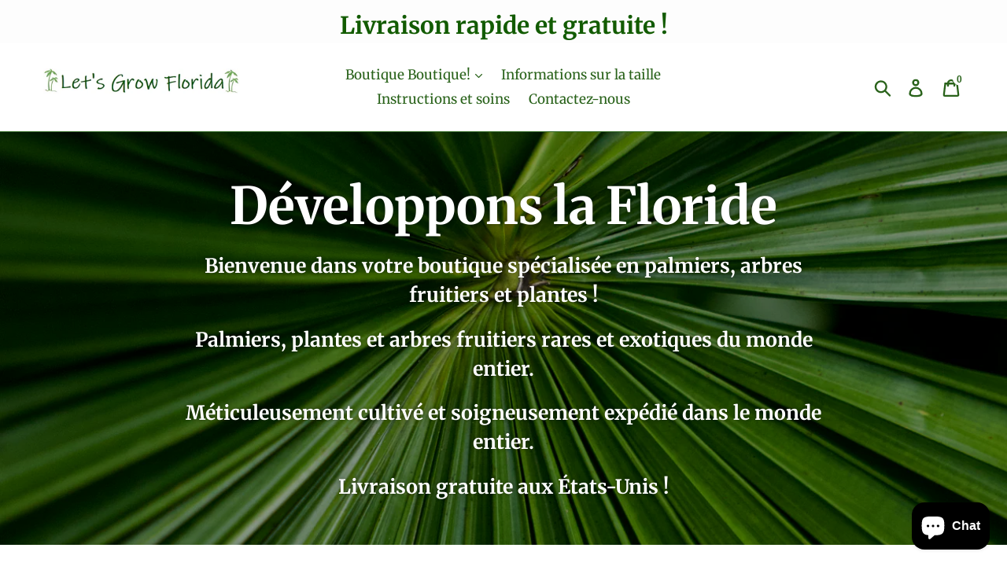

--- FILE ---
content_type: text/html; charset=utf-8
request_url: https://letsgrowflorida.com/fr
body_size: 44902
content:
<!doctype html>
<!--[if IE 9]> <html class="ie9 no-js" lang="fr"> <![endif]-->
<!--[if (gt IE 9)|!(IE)]><!--> <html class="no-js" lang="fr"> <!--<![endif]-->
<head>
  <meta name="google-site-verification" content="F8Ul042HEtLsZ7gyRPWWgB1WSMfJgFqbzCx_hVk7KfQ" />
  <meta charset="utf-8">
  <meta http-equiv="X-UA-Compatible" content="IE=edge,chrome=1">
  <meta name="viewport" content="width=device-width,initial-scale=1">
  <meta name="theme-color" content="#ffffff">
  <link rel="canonical" href="https://letsgrowflorida.com/fr"><link rel="shortcut icon" href="//letsgrowflorida.com/cdn/shop/files/1_a_bestFaviconDOUBLE_PALM_TREE_LOGO_IMAGE_32x32.jpeg?v=1614310630" type="image/png"><title>Cultivons la Floride !
&ndash; Let&#39;s Grow Florida</title><meta name="description" content="Welcome to your Specialty Palm, Fruit tree &amp; Plant Boutique! Focusing on rare and exotic palms, plants and fruit trees from around the world. Meticulously grown and carefully shipped worldwide from our base in South Florida. Professional installations available. Free Shipping to all USA States &amp; Territories !"><!-- /snippets/social-meta-tags.liquid -->




<meta property="og:site_name" content="Let&#39;s Grow Florida">
<meta property="og:url" content="https://letsgrowflorida.com/fr">
<meta property="og:title" content="Cultivons la Floride !">
<meta property="og:type" content="website">
<meta property="og:description" content="Welcome to your Specialty Palm, Fruit tree &amp; Plant Boutique! Focusing on rare and exotic palms, plants and fruit trees from around the world. Meticulously grown and carefully shipped worldwide from our base in South Florida. Professional installations available. Free Shipping to all USA States &amp; Territories !">





  <meta name="twitter:site" content="@letsgrowflorida">

<meta name="twitter:card" content="summary_large_image">
<meta name="twitter:title" content="Cultivons la Floride !">
<meta name="twitter:description" content="Welcome to your Specialty Palm, Fruit tree &amp; Plant Boutique! Focusing on rare and exotic palms, plants and fruit trees from around the world. Meticulously grown and carefully shipped worldwide from our base in South Florida. Professional installations available. Free Shipping to all USA States &amp; Territories !">


  <link href="//letsgrowflorida.com/cdn/shop/t/22/assets/theme.scss.css?v=31005018197632532571759331747" rel="stylesheet" type="text/css" media="all" />

  <script>
    var theme = {
      strings: {
        addToCart: "Ajouter au panier",
        soldOut: "Épuisé",
        unavailable: "Non disponible",
        regularPrice: "Prix normal",
        sale: "Solde",
        showMore: "Afficher plus",
        showLess: "Afficher moins",
        addressError: "Une erreur s\u0026#39;est produite dans la recherche de cette adresse",
        addressNoResults: "Aucun résultat pour cette adresse",
        addressQueryLimit: "Vous avez dépassé la limite d'utilisation de l'API de Google. Pensez à mettre à niveau vers un \u003ca href=\"https:\/\/developers.google.com\/maps\/premium\/usage-limits\"\u003eforfait premium\u003c\/a\u003e.",
        authError: "Une erreur s'est produite lors de l'authentification de votre compte Google Maps.",
        newWindow: "S\u0026#39;ouvre dans une nouvelle fenêtre.",
        external: "Ouvre un site externe.",
        newWindowExternal: "Ouvre un site externe dans une nouvelle fenêtre."
      },
      moneyFormat: "${{amount}}"
    }

    document.documentElement.className = document.documentElement.className.replace('no-js', 'js');
  </script>

  <!--[if (lte IE 9) ]><script src="//letsgrowflorida.com/cdn/shop/t/22/assets/match-media.min.js?v=22265819453975888031636550320" type="text/javascript"></script><![endif]--><!--[if (gt IE 9)|!(IE)]><!--><script src="//letsgrowflorida.com/cdn/shop/t/22/assets/lazysizes.js?v=68441465964607740661636550320" async="async"></script><!--<![endif]-->
  <!--[if lte IE 9]><script src="//letsgrowflorida.com/cdn/shop/t/22/assets/lazysizes.min.js?v=1413"></script><![endif]-->

  <!--[if (gt IE 9)|!(IE)]><!--><script src="//letsgrowflorida.com/cdn/shop/t/22/assets/vendor.js?v=121857302354663160541636550323" defer="defer"></script><!--<![endif]-->
  <!--[if lte IE 9]><script src="//letsgrowflorida.com/cdn/shop/t/22/assets/vendor.js?v=121857302354663160541636550323"></script><![endif]-->

  <!--[if (gt IE 9)|!(IE)]><!--><script src="//letsgrowflorida.com/cdn/shop/t/22/assets/theme.js?v=179858338226394667961644627284" defer="defer"></script><!--<![endif]-->
  <!--[if lte IE 9]><script src="//letsgrowflorida.com/cdn/shop/t/22/assets/theme.js?v=179858338226394667961644627284"></script><![endif]-->

  <script>window.performance && window.performance.mark && window.performance.mark('shopify.content_for_header.start');</script><meta id="shopify-digital-wallet" name="shopify-digital-wallet" content="/1702789193/digital_wallets/dialog">
<meta name="shopify-checkout-api-token" content="cef6f134f8ba41e968ac16cf2fdae57d">
<meta id="in-context-paypal-metadata" data-shop-id="1702789193" data-venmo-supported="false" data-environment="production" data-locale="fr_FR" data-paypal-v4="true" data-currency="USD">
<link rel="alternate" hreflang="x-default" href="https://letsgrowflorida.com/">
<link rel="alternate" hreflang="en" href="https://letsgrowflorida.com/">
<link rel="alternate" hreflang="es" href="https://letsgrowflorida.com/es">
<link rel="alternate" hreflang="fr" href="https://letsgrowflorida.com/fr">
<script async="async" src="/checkouts/internal/preloads.js?locale=fr-US"></script>
<link rel="preconnect" href="https://shop.app" crossorigin="anonymous">
<script async="async" src="https://shop.app/checkouts/internal/preloads.js?locale=fr-US&shop_id=1702789193" crossorigin="anonymous"></script>
<script id="apple-pay-shop-capabilities" type="application/json">{"shopId":1702789193,"countryCode":"US","currencyCode":"USD","merchantCapabilities":["supports3DS"],"merchantId":"gid:\/\/shopify\/Shop\/1702789193","merchantName":"Let's Grow Florida","requiredBillingContactFields":["postalAddress","email"],"requiredShippingContactFields":["postalAddress","email"],"shippingType":"shipping","supportedNetworks":["visa","masterCard","amex","discover","elo","jcb"],"total":{"type":"pending","label":"Let's Grow Florida","amount":"1.00"},"shopifyPaymentsEnabled":true,"supportsSubscriptions":true}</script>
<script id="shopify-features" type="application/json">{"accessToken":"cef6f134f8ba41e968ac16cf2fdae57d","betas":["rich-media-storefront-analytics"],"domain":"letsgrowflorida.com","predictiveSearch":true,"shopId":1702789193,"locale":"fr"}</script>
<script>var Shopify = Shopify || {};
Shopify.shop = "letsgrowflorida.myshopify.com";
Shopify.locale = "fr";
Shopify.currency = {"active":"USD","rate":"1.0"};
Shopify.country = "US";
Shopify.theme = {"name":"Debut with Installments message","id":120691097697,"schema_name":"Debut","schema_version":"7.1.1","theme_store_id":796,"role":"main"};
Shopify.theme.handle = "null";
Shopify.theme.style = {"id":null,"handle":null};
Shopify.cdnHost = "letsgrowflorida.com/cdn";
Shopify.routes = Shopify.routes || {};
Shopify.routes.root = "/fr/";</script>
<script type="module">!function(o){(o.Shopify=o.Shopify||{}).modules=!0}(window);</script>
<script>!function(o){function n(){var o=[];function n(){o.push(Array.prototype.slice.apply(arguments))}return n.q=o,n}var t=o.Shopify=o.Shopify||{};t.loadFeatures=n(),t.autoloadFeatures=n()}(window);</script>
<script>
  window.ShopifyPay = window.ShopifyPay || {};
  window.ShopifyPay.apiHost = "shop.app\/pay";
  window.ShopifyPay.redirectState = null;
</script>
<script id="shop-js-analytics" type="application/json">{"pageType":"index"}</script>
<script defer="defer" async type="module" src="//letsgrowflorida.com/cdn/shopifycloud/shop-js/modules/v2/client.init-shop-cart-sync_CfnabTz1.fr.esm.js"></script>
<script defer="defer" async type="module" src="//letsgrowflorida.com/cdn/shopifycloud/shop-js/modules/v2/chunk.common_1HJ87NEU.esm.js"></script>
<script defer="defer" async type="module" src="//letsgrowflorida.com/cdn/shopifycloud/shop-js/modules/v2/chunk.modal_BHK_cQfO.esm.js"></script>
<script type="module">
  await import("//letsgrowflorida.com/cdn/shopifycloud/shop-js/modules/v2/client.init-shop-cart-sync_CfnabTz1.fr.esm.js");
await import("//letsgrowflorida.com/cdn/shopifycloud/shop-js/modules/v2/chunk.common_1HJ87NEU.esm.js");
await import("//letsgrowflorida.com/cdn/shopifycloud/shop-js/modules/v2/chunk.modal_BHK_cQfO.esm.js");

  window.Shopify.SignInWithShop?.initShopCartSync?.({"fedCMEnabled":true,"windoidEnabled":true});

</script>
<script>
  window.Shopify = window.Shopify || {};
  if (!window.Shopify.featureAssets) window.Shopify.featureAssets = {};
  window.Shopify.featureAssets['shop-js'] = {"shop-cart-sync":["modules/v2/client.shop-cart-sync_CJ9J03TB.fr.esm.js","modules/v2/chunk.common_1HJ87NEU.esm.js","modules/v2/chunk.modal_BHK_cQfO.esm.js"],"init-fed-cm":["modules/v2/client.init-fed-cm_DrLuZvAY.fr.esm.js","modules/v2/chunk.common_1HJ87NEU.esm.js","modules/v2/chunk.modal_BHK_cQfO.esm.js"],"shop-toast-manager":["modules/v2/client.shop-toast-manager_Bou6hV8m.fr.esm.js","modules/v2/chunk.common_1HJ87NEU.esm.js","modules/v2/chunk.modal_BHK_cQfO.esm.js"],"init-shop-cart-sync":["modules/v2/client.init-shop-cart-sync_CfnabTz1.fr.esm.js","modules/v2/chunk.common_1HJ87NEU.esm.js","modules/v2/chunk.modal_BHK_cQfO.esm.js"],"shop-button":["modules/v2/client.shop-button_B0rdi3gj.fr.esm.js","modules/v2/chunk.common_1HJ87NEU.esm.js","modules/v2/chunk.modal_BHK_cQfO.esm.js"],"init-windoid":["modules/v2/client.init-windoid_DoIbpnLP.fr.esm.js","modules/v2/chunk.common_1HJ87NEU.esm.js","modules/v2/chunk.modal_BHK_cQfO.esm.js"],"shop-cash-offers":["modules/v2/client.shop-cash-offers_PjPz4eBO.fr.esm.js","modules/v2/chunk.common_1HJ87NEU.esm.js","modules/v2/chunk.modal_BHK_cQfO.esm.js"],"pay-button":["modules/v2/client.pay-button_BNubdV5Y.fr.esm.js","modules/v2/chunk.common_1HJ87NEU.esm.js","modules/v2/chunk.modal_BHK_cQfO.esm.js"],"init-customer-accounts":["modules/v2/client.init-customer-accounts_DjJKqY88.fr.esm.js","modules/v2/client.shop-login-button_CU7S3YVC.fr.esm.js","modules/v2/chunk.common_1HJ87NEU.esm.js","modules/v2/chunk.modal_BHK_cQfO.esm.js"],"avatar":["modules/v2/client.avatar_BTnouDA3.fr.esm.js"],"checkout-modal":["modules/v2/client.checkout-modal_DHIFh2jD.fr.esm.js","modules/v2/chunk.common_1HJ87NEU.esm.js","modules/v2/chunk.modal_BHK_cQfO.esm.js"],"init-shop-for-new-customer-accounts":["modules/v2/client.init-shop-for-new-customer-accounts_CChb7f5q.fr.esm.js","modules/v2/client.shop-login-button_CU7S3YVC.fr.esm.js","modules/v2/chunk.common_1HJ87NEU.esm.js","modules/v2/chunk.modal_BHK_cQfO.esm.js"],"init-customer-accounts-sign-up":["modules/v2/client.init-customer-accounts-sign-up_B2jRZs6O.fr.esm.js","modules/v2/client.shop-login-button_CU7S3YVC.fr.esm.js","modules/v2/chunk.common_1HJ87NEU.esm.js","modules/v2/chunk.modal_BHK_cQfO.esm.js"],"init-shop-email-lookup-coordinator":["modules/v2/client.init-shop-email-lookup-coordinator_DuS0AyCe.fr.esm.js","modules/v2/chunk.common_1HJ87NEU.esm.js","modules/v2/chunk.modal_BHK_cQfO.esm.js"],"shop-follow-button":["modules/v2/client.shop-follow-button_CCmvXPjD.fr.esm.js","modules/v2/chunk.common_1HJ87NEU.esm.js","modules/v2/chunk.modal_BHK_cQfO.esm.js"],"shop-login-button":["modules/v2/client.shop-login-button_CU7S3YVC.fr.esm.js","modules/v2/chunk.common_1HJ87NEU.esm.js","modules/v2/chunk.modal_BHK_cQfO.esm.js"],"shop-login":["modules/v2/client.shop-login_Dp4teCL2.fr.esm.js","modules/v2/chunk.common_1HJ87NEU.esm.js","modules/v2/chunk.modal_BHK_cQfO.esm.js"],"lead-capture":["modules/v2/client.lead-capture_dUd1iojI.fr.esm.js","modules/v2/chunk.common_1HJ87NEU.esm.js","modules/v2/chunk.modal_BHK_cQfO.esm.js"],"payment-terms":["modules/v2/client.payment-terms_Cl0kKGvx.fr.esm.js","modules/v2/chunk.common_1HJ87NEU.esm.js","modules/v2/chunk.modal_BHK_cQfO.esm.js"]};
</script>
<script>(function() {
  var isLoaded = false;
  function asyncLoad() {
    if (isLoaded) return;
    isLoaded = true;
    var urls = ["https:\/\/intg.snapchat.com\/shopify\/shopify-scevent-init.js?id=64727d24-35a8-48ef-a593-45339b50951d\u0026shop=letsgrowflorida.myshopify.com"];
    for (var i = 0; i < urls.length; i++) {
      var s = document.createElement('script');
      s.type = 'text/javascript';
      s.async = true;
      s.src = urls[i];
      var x = document.getElementsByTagName('script')[0];
      x.parentNode.insertBefore(s, x);
    }
  };
  if(window.attachEvent) {
    window.attachEvent('onload', asyncLoad);
  } else {
    window.addEventListener('load', asyncLoad, false);
  }
})();</script>
<script id="__st">var __st={"a":1702789193,"offset":-18000,"reqid":"7c65f462-070b-4e0e-8605-df4a2d0ce239-1769650377","pageurl":"letsgrowflorida.com\/fr","u":"2ef551797428","p":"home"};</script>
<script>window.ShopifyPaypalV4VisibilityTracking = true;</script>
<script id="captcha-bootstrap">!function(){'use strict';const t='contact',e='account',n='new_comment',o=[[t,t],['blogs',n],['comments',n],[t,'customer']],c=[[e,'customer_login'],[e,'guest_login'],[e,'recover_customer_password'],[e,'create_customer']],r=t=>t.map((([t,e])=>`form[action*='/${t}']:not([data-nocaptcha='true']) input[name='form_type'][value='${e}']`)).join(','),a=t=>()=>t?[...document.querySelectorAll(t)].map((t=>t.form)):[];function s(){const t=[...o],e=r(t);return a(e)}const i='password',u='form_key',d=['recaptcha-v3-token','g-recaptcha-response','h-captcha-response',i],f=()=>{try{return window.sessionStorage}catch{return}},m='__shopify_v',_=t=>t.elements[u];function p(t,e,n=!1){try{const o=window.sessionStorage,c=JSON.parse(o.getItem(e)),{data:r}=function(t){const{data:e,action:n}=t;return t[m]||n?{data:e,action:n}:{data:t,action:n}}(c);for(const[e,n]of Object.entries(r))t.elements[e]&&(t.elements[e].value=n);n&&o.removeItem(e)}catch(o){console.error('form repopulation failed',{error:o})}}const l='form_type',E='cptcha';function T(t){t.dataset[E]=!0}const w=window,h=w.document,L='Shopify',v='ce_forms',y='captcha';let A=!1;((t,e)=>{const n=(g='f06e6c50-85a8-45c8-87d0-21a2b65856fe',I='https://cdn.shopify.com/shopifycloud/storefront-forms-hcaptcha/ce_storefront_forms_captcha_hcaptcha.v1.5.2.iife.js',D={infoText:'Protégé par hCaptcha',privacyText:'Confidentialité',termsText:'Conditions'},(t,e,n)=>{const o=w[L][v],c=o.bindForm;if(c)return c(t,g,e,D).then(n);var r;o.q.push([[t,g,e,D],n]),r=I,A||(h.body.append(Object.assign(h.createElement('script'),{id:'captcha-provider',async:!0,src:r})),A=!0)});var g,I,D;w[L]=w[L]||{},w[L][v]=w[L][v]||{},w[L][v].q=[],w[L][y]=w[L][y]||{},w[L][y].protect=function(t,e){n(t,void 0,e),T(t)},Object.freeze(w[L][y]),function(t,e,n,w,h,L){const[v,y,A,g]=function(t,e,n){const i=e?o:[],u=t?c:[],d=[...i,...u],f=r(d),m=r(i),_=r(d.filter((([t,e])=>n.includes(e))));return[a(f),a(m),a(_),s()]}(w,h,L),I=t=>{const e=t.target;return e instanceof HTMLFormElement?e:e&&e.form},D=t=>v().includes(t);t.addEventListener('submit',(t=>{const e=I(t);if(!e)return;const n=D(e)&&!e.dataset.hcaptchaBound&&!e.dataset.recaptchaBound,o=_(e),c=g().includes(e)&&(!o||!o.value);(n||c)&&t.preventDefault(),c&&!n&&(function(t){try{if(!f())return;!function(t){const e=f();if(!e)return;const n=_(t);if(!n)return;const o=n.value;o&&e.removeItem(o)}(t);const e=Array.from(Array(32),(()=>Math.random().toString(36)[2])).join('');!function(t,e){_(t)||t.append(Object.assign(document.createElement('input'),{type:'hidden',name:u})),t.elements[u].value=e}(t,e),function(t,e){const n=f();if(!n)return;const o=[...t.querySelectorAll(`input[type='${i}']`)].map((({name:t})=>t)),c=[...d,...o],r={};for(const[a,s]of new FormData(t).entries())c.includes(a)||(r[a]=s);n.setItem(e,JSON.stringify({[m]:1,action:t.action,data:r}))}(t,e)}catch(e){console.error('failed to persist form',e)}}(e),e.submit())}));const S=(t,e)=>{t&&!t.dataset[E]&&(n(t,e.some((e=>e===t))),T(t))};for(const o of['focusin','change'])t.addEventListener(o,(t=>{const e=I(t);D(e)&&S(e,y())}));const B=e.get('form_key'),M=e.get(l),P=B&&M;t.addEventListener('DOMContentLoaded',(()=>{const t=y();if(P)for(const e of t)e.elements[l].value===M&&p(e,B);[...new Set([...A(),...v().filter((t=>'true'===t.dataset.shopifyCaptcha))])].forEach((e=>S(e,t)))}))}(h,new URLSearchParams(w.location.search),n,t,e,['guest_login'])})(!0,!0)}();</script>
<script integrity="sha256-4kQ18oKyAcykRKYeNunJcIwy7WH5gtpwJnB7kiuLZ1E=" data-source-attribution="shopify.loadfeatures" defer="defer" src="//letsgrowflorida.com/cdn/shopifycloud/storefront/assets/storefront/load_feature-a0a9edcb.js" crossorigin="anonymous"></script>
<script crossorigin="anonymous" defer="defer" src="//letsgrowflorida.com/cdn/shopifycloud/storefront/assets/shopify_pay/storefront-65b4c6d7.js?v=20250812"></script>
<script data-source-attribution="shopify.dynamic_checkout.dynamic.init">var Shopify=Shopify||{};Shopify.PaymentButton=Shopify.PaymentButton||{isStorefrontPortableWallets:!0,init:function(){window.Shopify.PaymentButton.init=function(){};var t=document.createElement("script");t.src="https://letsgrowflorida.com/cdn/shopifycloud/portable-wallets/latest/portable-wallets.fr.js",t.type="module",document.head.appendChild(t)}};
</script>
<script data-source-attribution="shopify.dynamic_checkout.buyer_consent">
  function portableWalletsHideBuyerConsent(e){var t=document.getElementById("shopify-buyer-consent"),n=document.getElementById("shopify-subscription-policy-button");t&&n&&(t.classList.add("hidden"),t.setAttribute("aria-hidden","true"),n.removeEventListener("click",e))}function portableWalletsShowBuyerConsent(e){var t=document.getElementById("shopify-buyer-consent"),n=document.getElementById("shopify-subscription-policy-button");t&&n&&(t.classList.remove("hidden"),t.removeAttribute("aria-hidden"),n.addEventListener("click",e))}window.Shopify?.PaymentButton&&(window.Shopify.PaymentButton.hideBuyerConsent=portableWalletsHideBuyerConsent,window.Shopify.PaymentButton.showBuyerConsent=portableWalletsShowBuyerConsent);
</script>
<script data-source-attribution="shopify.dynamic_checkout.cart.bootstrap">document.addEventListener("DOMContentLoaded",(function(){function t(){return document.querySelector("shopify-accelerated-checkout-cart, shopify-accelerated-checkout")}if(t())Shopify.PaymentButton.init();else{new MutationObserver((function(e,n){t()&&(Shopify.PaymentButton.init(),n.disconnect())})).observe(document.body,{childList:!0,subtree:!0})}}));
</script>
<link id="shopify-accelerated-checkout-styles" rel="stylesheet" media="screen" href="https://letsgrowflorida.com/cdn/shopifycloud/portable-wallets/latest/accelerated-checkout-backwards-compat.css" crossorigin="anonymous">
<style id="shopify-accelerated-checkout-cart">
        #shopify-buyer-consent {
  margin-top: 1em;
  display: inline-block;
  width: 100%;
}

#shopify-buyer-consent.hidden {
  display: none;
}

#shopify-subscription-policy-button {
  background: none;
  border: none;
  padding: 0;
  text-decoration: underline;
  font-size: inherit;
  cursor: pointer;
}

#shopify-subscription-policy-button::before {
  box-shadow: none;
}

      </style>

<script>window.performance && window.performance.mark && window.performance.mark('shopify.content_for_header.end');</script>
<!-- BEGIN app block: shopify://apps/judge-me-reviews/blocks/judgeme_core/61ccd3b1-a9f2-4160-9fe9-4fec8413e5d8 --><!-- Start of Judge.me Core -->






<link rel="dns-prefetch" href="https://cdnwidget.judge.me">
<link rel="dns-prefetch" href="https://cdn.judge.me">
<link rel="dns-prefetch" href="https://cdn1.judge.me">
<link rel="dns-prefetch" href="https://api.judge.me">

<script data-cfasync='false' class='jdgm-settings-script'>window.jdgmSettings={"pagination":5,"disable_web_reviews":false,"badge_no_review_text":"No reviews","badge_n_reviews_text":"{{ n }} review/reviews","hide_badge_preview_if_no_reviews":true,"badge_hide_text":false,"enforce_center_preview_badge":false,"widget_title":"Customer Reviews","widget_open_form_text":"Write a review","widget_close_form_text":"Cancel review","widget_refresh_page_text":"Refresh page","widget_summary_text":"Based on {{ number_of_reviews }} review/reviews","widget_no_review_text":"Be the first to write a review","widget_name_field_text":"Display name","widget_verified_name_field_text":"Verified Name (public)","widget_name_placeholder_text":"Display name","widget_required_field_error_text":"This field is required.","widget_email_field_text":"Email address","widget_verified_email_field_text":"Verified Email (private, can not be edited)","widget_email_placeholder_text":"Your email address","widget_email_field_error_text":"Please enter a valid email address.","widget_rating_field_text":"Rating","widget_review_title_field_text":"Review Title","widget_review_title_placeholder_text":"Give your review a title","widget_review_body_field_text":"Review content","widget_review_body_placeholder_text":"Start writing here...","widget_pictures_field_text":"Picture/Video (optional)","widget_submit_review_text":"Submit Review","widget_submit_verified_review_text":"Submit Verified Review","widget_submit_success_msg_with_auto_publish":"Thank you! Please refresh the page in a few moments to see your review. You can remove or edit your review by logging into \u003ca href='https://judge.me/login' target='_blank' rel='nofollow noopener'\u003eJudge.me\u003c/a\u003e","widget_submit_success_msg_no_auto_publish":"Thank you! Your review will be published as soon as it is approved by the shop admin. You can remove or edit your review by logging into \u003ca href='https://judge.me/login' target='_blank' rel='nofollow noopener'\u003eJudge.me\u003c/a\u003e","widget_show_default_reviews_out_of_total_text":"Showing {{ n_reviews_shown }} out of {{ n_reviews }} reviews.","widget_show_all_link_text":"Show all","widget_show_less_link_text":"Show less","widget_author_said_text":"{{ reviewer_name }} said:","widget_days_text":"{{ n }} days ago","widget_weeks_text":"{{ n }} week/weeks ago","widget_months_text":"{{ n }} month/months ago","widget_years_text":"{{ n }} year/years ago","widget_yesterday_text":"Yesterday","widget_today_text":"Today","widget_replied_text":"\u003e\u003e {{ shop_name }} replied:","widget_read_more_text":"Read more","widget_reviewer_name_as_initial":"","widget_rating_filter_color":"#fbcd0a","widget_rating_filter_see_all_text":"See all reviews","widget_sorting_most_recent_text":"Most Recent","widget_sorting_highest_rating_text":"Highest Rating","widget_sorting_lowest_rating_text":"Lowest Rating","widget_sorting_with_pictures_text":"Only Pictures","widget_sorting_most_helpful_text":"Most Helpful","widget_open_question_form_text":"Ask a question","widget_reviews_subtab_text":"Reviews","widget_questions_subtab_text":"Questions","widget_question_label_text":"Question","widget_answer_label_text":"Answer","widget_question_placeholder_text":"Write your question here","widget_submit_question_text":"Submit Question","widget_question_submit_success_text":"Thank you for your question! We will notify you once it gets answered.","verified_badge_text":"Verified","verified_badge_bg_color":"","verified_badge_text_color":"","verified_badge_placement":"left-of-reviewer-name","widget_review_max_height":"","widget_hide_border":false,"widget_social_share":false,"widget_thumb":false,"widget_review_location_show":false,"widget_location_format":"","all_reviews_include_out_of_store_products":true,"all_reviews_out_of_store_text":"(out of store)","all_reviews_pagination":100,"all_reviews_product_name_prefix_text":"about","enable_review_pictures":true,"enable_question_anwser":false,"widget_theme":"default","review_date_format":"mm/dd/yyyy","default_sort_method":"most-recent","widget_product_reviews_subtab_text":"Product Reviews","widget_shop_reviews_subtab_text":"Shop Reviews","widget_other_products_reviews_text":"Reviews for other products","widget_store_reviews_subtab_text":"Store reviews","widget_no_store_reviews_text":"This store hasn't received any reviews yet","widget_web_restriction_product_reviews_text":"This product hasn't received any reviews yet","widget_no_items_text":"No items found","widget_show_more_text":"Show more","widget_write_a_store_review_text":"Write a Store Review","widget_other_languages_heading":"Reviews in Other Languages","widget_translate_review_text":"Translate review to {{ language }}","widget_translating_review_text":"Translating...","widget_show_original_translation_text":"Show original ({{ language }})","widget_translate_review_failed_text":"Review couldn't be translated.","widget_translate_review_retry_text":"Retry","widget_translate_review_try_again_later_text":"Try again later","show_product_url_for_grouped_product":false,"widget_sorting_pictures_first_text":"Pictures First","show_pictures_on_all_rev_page_mobile":false,"show_pictures_on_all_rev_page_desktop":false,"floating_tab_hide_mobile_install_preference":false,"floating_tab_button_name":"★ Reviews","floating_tab_title":"Let customers speak for us","floating_tab_button_color":"","floating_tab_button_background_color":"","floating_tab_url":"","floating_tab_url_enabled":false,"floating_tab_tab_style":"text","all_reviews_text_badge_text":"Customers rate us {{ shop.metafields.judgeme.all_reviews_rating | round: 1 }}/5 based on {{ shop.metafields.judgeme.all_reviews_count }} reviews.","all_reviews_text_badge_text_branded_style":"{{ shop.metafields.judgeme.all_reviews_rating | round: 1 }} out of 5 stars based on {{ shop.metafields.judgeme.all_reviews_count }} reviews","is_all_reviews_text_badge_a_link":false,"show_stars_for_all_reviews_text_badge":false,"all_reviews_text_badge_url":"","all_reviews_text_style":"branded","all_reviews_text_color_style":"judgeme_brand_color","all_reviews_text_color":"#108474","all_reviews_text_show_jm_brand":true,"featured_carousel_show_header":true,"featured_carousel_title":"Let customers speak for us","testimonials_carousel_title":"Customers are saying","videos_carousel_title":"Real customer stories","cards_carousel_title":"Customers are saying","featured_carousel_count_text":"from {{ n }} reviews","featured_carousel_add_link_to_all_reviews_page":false,"featured_carousel_url":"","featured_carousel_show_images":true,"featured_carousel_autoslide_interval":5,"featured_carousel_arrows_on_the_sides":false,"featured_carousel_height":250,"featured_carousel_width":80,"featured_carousel_image_size":0,"featured_carousel_image_height":250,"featured_carousel_arrow_color":"#eeeeee","verified_count_badge_style":"branded","verified_count_badge_orientation":"horizontal","verified_count_badge_color_style":"judgeme_brand_color","verified_count_badge_color":"#108474","is_verified_count_badge_a_link":false,"verified_count_badge_url":"","verified_count_badge_show_jm_brand":true,"widget_rating_preset_default":5,"widget_first_sub_tab":"product-reviews","widget_show_histogram":true,"widget_histogram_use_custom_color":false,"widget_pagination_use_custom_color":false,"widget_star_use_custom_color":false,"widget_verified_badge_use_custom_color":false,"widget_write_review_use_custom_color":false,"picture_reminder_submit_button":"Upload Pictures","enable_review_videos":false,"mute_video_by_default":false,"widget_sorting_videos_first_text":"Videos First","widget_review_pending_text":"Pending","featured_carousel_items_for_large_screen":3,"social_share_options_order":"Facebook,Twitter","remove_microdata_snippet":false,"disable_json_ld":false,"enable_json_ld_products":false,"preview_badge_show_question_text":false,"preview_badge_no_question_text":"No questions","preview_badge_n_question_text":"{{ number_of_questions }} question/questions","qa_badge_show_icon":false,"qa_badge_position":"same-row","remove_judgeme_branding":false,"widget_add_search_bar":false,"widget_search_bar_placeholder":"Search","widget_sorting_verified_only_text":"Verified only","featured_carousel_theme":"default","featured_carousel_show_rating":true,"featured_carousel_show_title":true,"featured_carousel_show_body":true,"featured_carousel_show_date":false,"featured_carousel_show_reviewer":true,"featured_carousel_show_product":false,"featured_carousel_header_background_color":"#108474","featured_carousel_header_text_color":"#ffffff","featured_carousel_name_product_separator":"reviewed","featured_carousel_full_star_background":"#108474","featured_carousel_empty_star_background":"#dadada","featured_carousel_vertical_theme_background":"#f9fafb","featured_carousel_verified_badge_enable":true,"featured_carousel_verified_badge_color":"#108474","featured_carousel_border_style":"round","featured_carousel_review_line_length_limit":3,"featured_carousel_more_reviews_button_text":"Read more reviews","featured_carousel_view_product_button_text":"View product","all_reviews_page_load_reviews_on":"scroll","all_reviews_page_load_more_text":"Load More Reviews","disable_fb_tab_reviews":false,"enable_ajax_cdn_cache":false,"widget_advanced_speed_features":5,"widget_public_name_text":"displayed publicly like","default_reviewer_name":"John Smith","default_reviewer_name_has_non_latin":true,"widget_reviewer_anonymous":"Anonymous","medals_widget_title":"Judge.me Review Medals","medals_widget_background_color":"#f9fafb","medals_widget_position":"footer_all_pages","medals_widget_border_color":"#f9fafb","medals_widget_verified_text_position":"left","medals_widget_use_monochromatic_version":false,"medals_widget_elements_color":"#108474","show_reviewer_avatar":true,"widget_invalid_yt_video_url_error_text":"Not a YouTube video URL","widget_max_length_field_error_text":"Please enter no more than {0} characters.","widget_show_country_flag":false,"widget_show_collected_via_shop_app":true,"widget_verified_by_shop_badge_style":"light","widget_verified_by_shop_text":"Verified by Shop","widget_show_photo_gallery":false,"widget_load_with_code_splitting":true,"widget_ugc_install_preference":false,"widget_ugc_title":"Made by us, Shared by you","widget_ugc_subtitle":"Tag us to see your picture featured in our page","widget_ugc_arrows_color":"#ffffff","widget_ugc_primary_button_text":"Buy Now","widget_ugc_primary_button_background_color":"#108474","widget_ugc_primary_button_text_color":"#ffffff","widget_ugc_primary_button_border_width":"0","widget_ugc_primary_button_border_style":"none","widget_ugc_primary_button_border_color":"#108474","widget_ugc_primary_button_border_radius":"25","widget_ugc_secondary_button_text":"Load More","widget_ugc_secondary_button_background_color":"#ffffff","widget_ugc_secondary_button_text_color":"#108474","widget_ugc_secondary_button_border_width":"2","widget_ugc_secondary_button_border_style":"solid","widget_ugc_secondary_button_border_color":"#108474","widget_ugc_secondary_button_border_radius":"25","widget_ugc_reviews_button_text":"View Reviews","widget_ugc_reviews_button_background_color":"#ffffff","widget_ugc_reviews_button_text_color":"#108474","widget_ugc_reviews_button_border_width":"2","widget_ugc_reviews_button_border_style":"solid","widget_ugc_reviews_button_border_color":"#108474","widget_ugc_reviews_button_border_radius":"25","widget_ugc_reviews_button_link_to":"judgeme-reviews-page","widget_ugc_show_post_date":true,"widget_ugc_max_width":"800","widget_rating_metafield_value_type":true,"widget_primary_color":"#108474","widget_enable_secondary_color":false,"widget_secondary_color":"#edf5f5","widget_summary_average_rating_text":"{{ average_rating }} out of 5","widget_media_grid_title":"Customer photos \u0026 videos","widget_media_grid_see_more_text":"See more","widget_round_style":false,"widget_show_product_medals":true,"widget_verified_by_judgeme_text":"Verified by Judge.me","widget_show_store_medals":true,"widget_verified_by_judgeme_text_in_store_medals":"Verified by Judge.me","widget_media_field_exceed_quantity_message":"Sorry, we can only accept {{ max_media }} for one review.","widget_media_field_exceed_limit_message":"{{ file_name }} is too large, please select a {{ media_type }} less than {{ size_limit }}MB.","widget_review_submitted_text":"Review Submitted!","widget_question_submitted_text":"Question Submitted!","widget_close_form_text_question":"Cancel","widget_write_your_answer_here_text":"Write your answer here","widget_enabled_branded_link":true,"widget_show_collected_by_judgeme":true,"widget_reviewer_name_color":"","widget_write_review_text_color":"","widget_write_review_bg_color":"","widget_collected_by_judgeme_text":"collected by Judge.me","widget_pagination_type":"standard","widget_load_more_text":"Load More","widget_load_more_color":"#108474","widget_full_review_text":"Full Review","widget_read_more_reviews_text":"Read More Reviews","widget_read_questions_text":"Read Questions","widget_questions_and_answers_text":"Questions \u0026 Answers","widget_verified_by_text":"Verified by","widget_verified_text":"Verified","widget_number_of_reviews_text":"{{ number_of_reviews }} reviews","widget_back_button_text":"Back","widget_next_button_text":"Next","widget_custom_forms_filter_button":"Filters","custom_forms_style":"horizontal","widget_show_review_information":false,"how_reviews_are_collected":"How reviews are collected?","widget_show_review_keywords":false,"widget_gdpr_statement":"How we use your data: We'll only contact you about the review you left, and only if necessary. By submitting your review, you agree to Judge.me's \u003ca href='https://judge.me/terms' target='_blank' rel='nofollow noopener'\u003eterms\u003c/a\u003e, \u003ca href='https://judge.me/privacy' target='_blank' rel='nofollow noopener'\u003eprivacy\u003c/a\u003e and \u003ca href='https://judge.me/content-policy' target='_blank' rel='nofollow noopener'\u003econtent\u003c/a\u003e policies.","widget_multilingual_sorting_enabled":false,"widget_translate_review_content_enabled":false,"widget_translate_review_content_method":"manual","popup_widget_review_selection":"automatically_with_pictures","popup_widget_round_border_style":true,"popup_widget_show_title":true,"popup_widget_show_body":true,"popup_widget_show_reviewer":false,"popup_widget_show_product":true,"popup_widget_show_pictures":true,"popup_widget_use_review_picture":true,"popup_widget_show_on_home_page":true,"popup_widget_show_on_product_page":true,"popup_widget_show_on_collection_page":true,"popup_widget_show_on_cart_page":true,"popup_widget_position":"bottom_left","popup_widget_first_review_delay":5,"popup_widget_duration":5,"popup_widget_interval":5,"popup_widget_review_count":5,"popup_widget_hide_on_mobile":true,"review_snippet_widget_round_border_style":true,"review_snippet_widget_card_color":"#FFFFFF","review_snippet_widget_slider_arrows_background_color":"#FFFFFF","review_snippet_widget_slider_arrows_color":"#000000","review_snippet_widget_star_color":"#108474","show_product_variant":false,"all_reviews_product_variant_label_text":"Variant: ","widget_show_verified_branding":true,"widget_ai_summary_title":"Customers say","widget_ai_summary_disclaimer":"AI-powered review summary based on recent customer reviews","widget_show_ai_summary":false,"widget_show_ai_summary_bg":false,"widget_show_review_title_input":true,"redirect_reviewers_invited_via_email":"external_form","request_store_review_after_product_review":false,"request_review_other_products_in_order":false,"review_form_color_scheme":"default","review_form_corner_style":"square","review_form_star_color":{},"review_form_text_color":"#333333","review_form_background_color":"#ffffff","review_form_field_background_color":"#fafafa","review_form_button_color":{},"review_form_button_text_color":"#ffffff","review_form_modal_overlay_color":"#000000","review_content_screen_title_text":"How would you rate this product?","review_content_introduction_text":"We would love it if you would share a bit about your experience.","store_review_form_title_text":"How would you rate this store?","store_review_form_introduction_text":"We would love it if you would share a bit about your experience.","show_review_guidance_text":true,"one_star_review_guidance_text":"Poor","five_star_review_guidance_text":"Great","customer_information_screen_title_text":"About you","customer_information_introduction_text":"Please tell us more about you.","custom_questions_screen_title_text":"Your experience in more detail","custom_questions_introduction_text":"Here are a few questions to help us understand more about your experience.","review_submitted_screen_title_text":"Thanks for your review!","review_submitted_screen_thank_you_text":"We are processing it and it will appear on the store soon.","review_submitted_screen_email_verification_text":"Please confirm your email by clicking the link we just sent you. This helps us keep reviews authentic.","review_submitted_request_store_review_text":"Would you like to share your experience of shopping with us?","review_submitted_review_other_products_text":"Would you like to review these products?","store_review_screen_title_text":"Would you like to share your experience of shopping with us?","store_review_introduction_text":"We value your feedback and use it to improve. Please share any thoughts or suggestions you have.","reviewer_media_screen_title_picture_text":"Share a picture","reviewer_media_introduction_picture_text":"Upload a photo to support your review.","reviewer_media_screen_title_video_text":"Share a video","reviewer_media_introduction_video_text":"Upload a video to support your review.","reviewer_media_screen_title_picture_or_video_text":"Share a picture or video","reviewer_media_introduction_picture_or_video_text":"Upload a photo or video to support your review.","reviewer_media_youtube_url_text":"Paste your Youtube URL here","advanced_settings_next_step_button_text":"Next","advanced_settings_close_review_button_text":"Close","modal_write_review_flow":false,"write_review_flow_required_text":"Required","write_review_flow_privacy_message_text":"We respect your privacy.","write_review_flow_anonymous_text":"Post review as anonymous","write_review_flow_visibility_text":"This won't be visible to other customers.","write_review_flow_multiple_selection_help_text":"Select as many as you like","write_review_flow_single_selection_help_text":"Select one option","write_review_flow_required_field_error_text":"This field is required","write_review_flow_invalid_email_error_text":"Please enter a valid email address","write_review_flow_max_length_error_text":"Max. {{ max_length }} characters.","write_review_flow_media_upload_text":"\u003cb\u003eClick to upload\u003c/b\u003e or drag and drop","write_review_flow_gdpr_statement":"We'll only contact you about your review if necessary. By submitting your review, you agree to our \u003ca href='https://judge.me/terms' target='_blank' rel='nofollow noopener'\u003eterms and conditions\u003c/a\u003e and \u003ca href='https://judge.me/privacy' target='_blank' rel='nofollow noopener'\u003eprivacy policy\u003c/a\u003e.","rating_only_reviews_enabled":false,"show_negative_reviews_help_screen":false,"new_review_flow_help_screen_rating_threshold":3,"negative_review_resolution_screen_title_text":"Tell us more","negative_review_resolution_text":"Your experience matters to us. If there were issues with your purchase, we're here to help. Feel free to reach out to us, we'd love the opportunity to make things right.","negative_review_resolution_button_text":"Contact us","negative_review_resolution_proceed_with_review_text":"Leave a review","negative_review_resolution_subject":"Issue with purchase from {{ shop_name }}.{{ order_name }}","preview_badge_collection_page_install_status":false,"widget_review_custom_css":"","preview_badge_custom_css":"","preview_badge_stars_count":"5-stars","featured_carousel_custom_css":"","floating_tab_custom_css":"","all_reviews_widget_custom_css":"","medals_widget_custom_css":"","verified_badge_custom_css":"","all_reviews_text_custom_css":"","transparency_badges_collected_via_store_invite":false,"transparency_badges_from_another_provider":false,"transparency_badges_collected_from_store_visitor":false,"transparency_badges_collected_by_verified_review_provider":false,"transparency_badges_earned_reward":false,"transparency_badges_collected_via_store_invite_text":"Review collected via store invitation","transparency_badges_from_another_provider_text":"Review collected from another provider","transparency_badges_collected_from_store_visitor_text":"Review collected from a store visitor","transparency_badges_written_in_google_text":"Review written in Google","transparency_badges_written_in_etsy_text":"Review written in Etsy","transparency_badges_written_in_shop_app_text":"Review written in Shop App","transparency_badges_earned_reward_text":"Review earned a reward for future purchase","product_review_widget_per_page":10,"widget_store_review_label_text":"Review about the store","checkout_comment_extension_title_on_product_page":"Customer Comments","checkout_comment_extension_num_latest_comment_show":5,"checkout_comment_extension_format":"name_and_timestamp","checkout_comment_customer_name":"last_initial","checkout_comment_comment_notification":true,"preview_badge_collection_page_install_preference":false,"preview_badge_home_page_install_preference":false,"preview_badge_product_page_install_preference":false,"review_widget_install_preference":"","review_carousel_install_preference":false,"floating_reviews_tab_install_preference":"none","verified_reviews_count_badge_install_preference":false,"all_reviews_text_install_preference":false,"review_widget_best_location":false,"judgeme_medals_install_preference":false,"review_widget_revamp_enabled":false,"review_widget_qna_enabled":false,"review_widget_header_theme":"minimal","review_widget_widget_title_enabled":true,"review_widget_header_text_size":"medium","review_widget_header_text_weight":"regular","review_widget_average_rating_style":"compact","review_widget_bar_chart_enabled":true,"review_widget_bar_chart_type":"numbers","review_widget_bar_chart_style":"standard","review_widget_expanded_media_gallery_enabled":false,"review_widget_reviews_section_theme":"standard","review_widget_image_style":"thumbnails","review_widget_review_image_ratio":"square","review_widget_stars_size":"medium","review_widget_verified_badge":"standard_text","review_widget_review_title_text_size":"medium","review_widget_review_text_size":"medium","review_widget_review_text_length":"medium","review_widget_number_of_columns_desktop":3,"review_widget_carousel_transition_speed":5,"review_widget_custom_questions_answers_display":"always","review_widget_button_text_color":"#FFFFFF","review_widget_text_color":"#000000","review_widget_lighter_text_color":"#7B7B7B","review_widget_corner_styling":"soft","review_widget_review_word_singular":"review","review_widget_review_word_plural":"reviews","review_widget_voting_label":"Helpful?","review_widget_shop_reply_label":"Reply from {{ shop_name }}:","review_widget_filters_title":"Filters","qna_widget_question_word_singular":"Question","qna_widget_question_word_plural":"Questions","qna_widget_answer_reply_label":"Answer from {{ answerer_name }}:","qna_content_screen_title_text":"Ask a question about this product","qna_widget_question_required_field_error_text":"Please enter your question.","qna_widget_flow_gdpr_statement":"We'll only contact you about your question if necessary. By submitting your question, you agree to our \u003ca href='https://judge.me/terms' target='_blank' rel='nofollow noopener'\u003eterms and conditions\u003c/a\u003e and \u003ca href='https://judge.me/privacy' target='_blank' rel='nofollow noopener'\u003eprivacy policy\u003c/a\u003e.","qna_widget_question_submitted_text":"Thanks for your question!","qna_widget_close_form_text_question":"Close","qna_widget_question_submit_success_text":"We’ll notify you by email when your question is answered.","all_reviews_widget_v2025_enabled":false,"all_reviews_widget_v2025_header_theme":"default","all_reviews_widget_v2025_widget_title_enabled":true,"all_reviews_widget_v2025_header_text_size":"medium","all_reviews_widget_v2025_header_text_weight":"regular","all_reviews_widget_v2025_average_rating_style":"compact","all_reviews_widget_v2025_bar_chart_enabled":true,"all_reviews_widget_v2025_bar_chart_type":"numbers","all_reviews_widget_v2025_bar_chart_style":"standard","all_reviews_widget_v2025_expanded_media_gallery_enabled":false,"all_reviews_widget_v2025_show_store_medals":true,"all_reviews_widget_v2025_show_photo_gallery":true,"all_reviews_widget_v2025_show_review_keywords":false,"all_reviews_widget_v2025_show_ai_summary":false,"all_reviews_widget_v2025_show_ai_summary_bg":false,"all_reviews_widget_v2025_add_search_bar":false,"all_reviews_widget_v2025_default_sort_method":"most-recent","all_reviews_widget_v2025_reviews_per_page":10,"all_reviews_widget_v2025_reviews_section_theme":"default","all_reviews_widget_v2025_image_style":"thumbnails","all_reviews_widget_v2025_review_image_ratio":"square","all_reviews_widget_v2025_stars_size":"medium","all_reviews_widget_v2025_verified_badge":"bold_badge","all_reviews_widget_v2025_review_title_text_size":"medium","all_reviews_widget_v2025_review_text_size":"medium","all_reviews_widget_v2025_review_text_length":"medium","all_reviews_widget_v2025_number_of_columns_desktop":3,"all_reviews_widget_v2025_carousel_transition_speed":5,"all_reviews_widget_v2025_custom_questions_answers_display":"always","all_reviews_widget_v2025_show_product_variant":false,"all_reviews_widget_v2025_show_reviewer_avatar":true,"all_reviews_widget_v2025_reviewer_name_as_initial":"","all_reviews_widget_v2025_review_location_show":false,"all_reviews_widget_v2025_location_format":"","all_reviews_widget_v2025_show_country_flag":false,"all_reviews_widget_v2025_verified_by_shop_badge_style":"light","all_reviews_widget_v2025_social_share":false,"all_reviews_widget_v2025_social_share_options_order":"Facebook,Twitter,LinkedIn,Pinterest","all_reviews_widget_v2025_pagination_type":"standard","all_reviews_widget_v2025_button_text_color":"#FFFFFF","all_reviews_widget_v2025_text_color":"#000000","all_reviews_widget_v2025_lighter_text_color":"#7B7B7B","all_reviews_widget_v2025_corner_styling":"soft","all_reviews_widget_v2025_title":"Customer reviews","all_reviews_widget_v2025_ai_summary_title":"Customers say about this store","all_reviews_widget_v2025_no_review_text":"Be the first to write a review","platform":"shopify","branding_url":"https://app.judge.me/reviews","branding_text":"Powered by Judge.me","locale":"en","reply_name":"Let's Grow Florida","widget_version":"3.0","footer":true,"autopublish":true,"review_dates":true,"enable_custom_form":false,"shop_locale":"en","enable_multi_locales_translations":false,"show_review_title_input":true,"review_verification_email_status":"always","can_be_branded":true,"reply_name_text":"Let's Grow Florida"};</script> <style class='jdgm-settings-style'>.jdgm-xx{left:0}:root{--jdgm-primary-color: #108474;--jdgm-secondary-color: rgba(16,132,116,0.1);--jdgm-star-color: #108474;--jdgm-write-review-text-color: white;--jdgm-write-review-bg-color: #108474;--jdgm-paginate-color: #108474;--jdgm-border-radius: 0;--jdgm-reviewer-name-color: #108474}.jdgm-histogram__bar-content{background-color:#108474}.jdgm-rev[data-verified-buyer=true] .jdgm-rev__icon.jdgm-rev__icon:after,.jdgm-rev__buyer-badge.jdgm-rev__buyer-badge{color:white;background-color:#108474}.jdgm-review-widget--small .jdgm-gallery.jdgm-gallery .jdgm-gallery__thumbnail-link:nth-child(8) .jdgm-gallery__thumbnail-wrapper.jdgm-gallery__thumbnail-wrapper:before{content:"See more"}@media only screen and (min-width: 768px){.jdgm-gallery.jdgm-gallery .jdgm-gallery__thumbnail-link:nth-child(8) .jdgm-gallery__thumbnail-wrapper.jdgm-gallery__thumbnail-wrapper:before{content:"See more"}}.jdgm-prev-badge[data-average-rating='0.00']{display:none !important}.jdgm-author-all-initials{display:none !important}.jdgm-author-last-initial{display:none !important}.jdgm-rev-widg__title{visibility:hidden}.jdgm-rev-widg__summary-text{visibility:hidden}.jdgm-prev-badge__text{visibility:hidden}.jdgm-rev__prod-link-prefix:before{content:'about'}.jdgm-rev__variant-label:before{content:'Variant: '}.jdgm-rev__out-of-store-text:before{content:'(out of store)'}@media only screen and (min-width: 768px){.jdgm-rev__pics .jdgm-rev_all-rev-page-picture-separator,.jdgm-rev__pics .jdgm-rev__product-picture{display:none}}@media only screen and (max-width: 768px){.jdgm-rev__pics .jdgm-rev_all-rev-page-picture-separator,.jdgm-rev__pics .jdgm-rev__product-picture{display:none}}.jdgm-preview-badge[data-template="product"]{display:none !important}.jdgm-preview-badge[data-template="collection"]{display:none !important}.jdgm-preview-badge[data-template="index"]{display:none !important}.jdgm-review-widget[data-from-snippet="true"]{display:none !important}.jdgm-verified-count-badget[data-from-snippet="true"]{display:none !important}.jdgm-carousel-wrapper[data-from-snippet="true"]{display:none !important}.jdgm-all-reviews-text[data-from-snippet="true"]{display:none !important}.jdgm-medals-section[data-from-snippet="true"]{display:none !important}.jdgm-ugc-media-wrapper[data-from-snippet="true"]{display:none !important}.jdgm-rev__transparency-badge[data-badge-type="review_collected_via_store_invitation"]{display:none !important}.jdgm-rev__transparency-badge[data-badge-type="review_collected_from_another_provider"]{display:none !important}.jdgm-rev__transparency-badge[data-badge-type="review_collected_from_store_visitor"]{display:none !important}.jdgm-rev__transparency-badge[data-badge-type="review_written_in_etsy"]{display:none !important}.jdgm-rev__transparency-badge[data-badge-type="review_written_in_google_business"]{display:none !important}.jdgm-rev__transparency-badge[data-badge-type="review_written_in_shop_app"]{display:none !important}.jdgm-rev__transparency-badge[data-badge-type="review_earned_for_future_purchase"]{display:none !important}.jdgm-review-snippet-widget .jdgm-rev-snippet-widget__cards-container .jdgm-rev-snippet-card{border-radius:8px;background:#fff}.jdgm-review-snippet-widget .jdgm-rev-snippet-widget__cards-container .jdgm-rev-snippet-card__rev-rating .jdgm-star{color:#108474}.jdgm-review-snippet-widget .jdgm-rev-snippet-widget__prev-btn,.jdgm-review-snippet-widget .jdgm-rev-snippet-widget__next-btn{border-radius:50%;background:#fff}.jdgm-review-snippet-widget .jdgm-rev-snippet-widget__prev-btn>svg,.jdgm-review-snippet-widget .jdgm-rev-snippet-widget__next-btn>svg{fill:#000}.jdgm-full-rev-modal.rev-snippet-widget .jm-mfp-container .jm-mfp-content,.jdgm-full-rev-modal.rev-snippet-widget .jm-mfp-container .jdgm-full-rev__icon,.jdgm-full-rev-modal.rev-snippet-widget .jm-mfp-container .jdgm-full-rev__pic-img,.jdgm-full-rev-modal.rev-snippet-widget .jm-mfp-container .jdgm-full-rev__reply{border-radius:8px}.jdgm-full-rev-modal.rev-snippet-widget .jm-mfp-container .jdgm-full-rev[data-verified-buyer="true"] .jdgm-full-rev__icon::after{border-radius:8px}.jdgm-full-rev-modal.rev-snippet-widget .jm-mfp-container .jdgm-full-rev .jdgm-rev__buyer-badge{border-radius:calc( 8px / 2 )}.jdgm-full-rev-modal.rev-snippet-widget .jm-mfp-container .jdgm-full-rev .jdgm-full-rev__replier::before{content:'Let&#39;s Grow Florida'}.jdgm-full-rev-modal.rev-snippet-widget .jm-mfp-container .jdgm-full-rev .jdgm-full-rev__product-button{border-radius:calc( 8px * 6 )}
</style> <style class='jdgm-settings-style'></style>

  
  
  
  <style class='jdgm-miracle-styles'>
  @-webkit-keyframes jdgm-spin{0%{-webkit-transform:rotate(0deg);-ms-transform:rotate(0deg);transform:rotate(0deg)}100%{-webkit-transform:rotate(359deg);-ms-transform:rotate(359deg);transform:rotate(359deg)}}@keyframes jdgm-spin{0%{-webkit-transform:rotate(0deg);-ms-transform:rotate(0deg);transform:rotate(0deg)}100%{-webkit-transform:rotate(359deg);-ms-transform:rotate(359deg);transform:rotate(359deg)}}@font-face{font-family:'JudgemeStar';src:url("[data-uri]") format("woff");font-weight:normal;font-style:normal}.jdgm-star{font-family:'JudgemeStar';display:inline !important;text-decoration:none !important;padding:0 4px 0 0 !important;margin:0 !important;font-weight:bold;opacity:1;-webkit-font-smoothing:antialiased;-moz-osx-font-smoothing:grayscale}.jdgm-star:hover{opacity:1}.jdgm-star:last-of-type{padding:0 !important}.jdgm-star.jdgm--on:before{content:"\e000"}.jdgm-star.jdgm--off:before{content:"\e001"}.jdgm-star.jdgm--half:before{content:"\e002"}.jdgm-widget *{margin:0;line-height:1.4;-webkit-box-sizing:border-box;-moz-box-sizing:border-box;box-sizing:border-box;-webkit-overflow-scrolling:touch}.jdgm-hidden{display:none !important;visibility:hidden !important}.jdgm-temp-hidden{display:none}.jdgm-spinner{width:40px;height:40px;margin:auto;border-radius:50%;border-top:2px solid #eee;border-right:2px solid #eee;border-bottom:2px solid #eee;border-left:2px solid #ccc;-webkit-animation:jdgm-spin 0.8s infinite linear;animation:jdgm-spin 0.8s infinite linear}.jdgm-prev-badge{display:block !important}

</style>


  
  
   


<script data-cfasync='false' class='jdgm-script'>
!function(e){window.jdgm=window.jdgm||{},jdgm.CDN_HOST="https://cdnwidget.judge.me/",jdgm.CDN_HOST_ALT="https://cdn2.judge.me/cdn/widget_frontend/",jdgm.API_HOST="https://api.judge.me/",jdgm.CDN_BASE_URL="https://cdn.shopify.com/extensions/019c0578-4a2e-76a7-8598-728e9b942721/judgeme-extensions-322/assets/",
jdgm.docReady=function(d){(e.attachEvent?"complete"===e.readyState:"loading"!==e.readyState)?
setTimeout(d,0):e.addEventListener("DOMContentLoaded",d)},jdgm.loadCSS=function(d,t,o,a){
!o&&jdgm.loadCSS.requestedUrls.indexOf(d)>=0||(jdgm.loadCSS.requestedUrls.push(d),
(a=e.createElement("link")).rel="stylesheet",a.class="jdgm-stylesheet",a.media="nope!",
a.href=d,a.onload=function(){this.media="all",t&&setTimeout(t)},e.body.appendChild(a))},
jdgm.loadCSS.requestedUrls=[],jdgm.loadJS=function(e,d){var t=new XMLHttpRequest;
t.onreadystatechange=function(){4===t.readyState&&(Function(t.response)(),d&&d(t.response))},
t.open("GET",e),t.onerror=function(){if(e.indexOf(jdgm.CDN_HOST)===0&&jdgm.CDN_HOST_ALT!==jdgm.CDN_HOST){var f=e.replace(jdgm.CDN_HOST,jdgm.CDN_HOST_ALT);jdgm.loadJS(f,d)}},t.send()},jdgm.docReady((function(){(window.jdgmLoadCSS||e.querySelectorAll(
".jdgm-widget, .jdgm-all-reviews-page").length>0)&&(jdgmSettings.widget_load_with_code_splitting?
parseFloat(jdgmSettings.widget_version)>=3?jdgm.loadCSS(jdgm.CDN_HOST+"widget_v3/base.css"):
jdgm.loadCSS(jdgm.CDN_HOST+"widget/base.css"):jdgm.loadCSS(jdgm.CDN_HOST+"shopify_v2.css"),
jdgm.loadJS(jdgm.CDN_HOST+"loa"+"der.js"))}))}(document);
</script>
<noscript><link rel="stylesheet" type="text/css" media="all" href="https://cdnwidget.judge.me/shopify_v2.css"></noscript>

<!-- BEGIN app snippet: theme_fix_tags --><script>
  (function() {
    var jdgmThemeFixes = null;
    if (!jdgmThemeFixes) return;
    var thisThemeFix = jdgmThemeFixes[Shopify.theme.id];
    if (!thisThemeFix) return;

    if (thisThemeFix.html) {
      document.addEventListener("DOMContentLoaded", function() {
        var htmlDiv = document.createElement('div');
        htmlDiv.classList.add('jdgm-theme-fix-html');
        htmlDiv.innerHTML = thisThemeFix.html;
        document.body.append(htmlDiv);
      });
    };

    if (thisThemeFix.css) {
      var styleTag = document.createElement('style');
      styleTag.classList.add('jdgm-theme-fix-style');
      styleTag.innerHTML = thisThemeFix.css;
      document.head.append(styleTag);
    };

    if (thisThemeFix.js) {
      var scriptTag = document.createElement('script');
      scriptTag.classList.add('jdgm-theme-fix-script');
      scriptTag.innerHTML = thisThemeFix.js;
      document.head.append(scriptTag);
    };
  })();
</script>
<!-- END app snippet -->
<!-- End of Judge.me Core -->



<!-- END app block --><script src="https://cdn.shopify.com/extensions/e8878072-2f6b-4e89-8082-94b04320908d/inbox-1254/assets/inbox-chat-loader.js" type="text/javascript" defer="defer"></script>
<script src="https://cdn.shopify.com/extensions/019c0578-4a2e-76a7-8598-728e9b942721/judgeme-extensions-322/assets/loader.js" type="text/javascript" defer="defer"></script>
<meta property="og:image" content="https://cdn.shopify.com/s/files/1/0017/0278/9193/files/LGF.Company.logo.banner3.jpg?height=628&pad_color=ffffff&v=1614342290&width=1200" />
<meta property="og:image:secure_url" content="https://cdn.shopify.com/s/files/1/0017/0278/9193/files/LGF.Company.logo.banner3.jpg?height=628&pad_color=ffffff&v=1614342290&width=1200" />
<meta property="og:image:width" content="1200" />
<meta property="og:image:height" content="628" />
<link href="https://monorail-edge.shopifysvc.com" rel="dns-prefetch">
<script>(function(){if ("sendBeacon" in navigator && "performance" in window) {try {var session_token_from_headers = performance.getEntriesByType('navigation')[0].serverTiming.find(x => x.name == '_s').description;} catch {var session_token_from_headers = undefined;}var session_cookie_matches = document.cookie.match(/_shopify_s=([^;]*)/);var session_token_from_cookie = session_cookie_matches && session_cookie_matches.length === 2 ? session_cookie_matches[1] : "";var session_token = session_token_from_headers || session_token_from_cookie || "";function handle_abandonment_event(e) {var entries = performance.getEntries().filter(function(entry) {return /monorail-edge.shopifysvc.com/.test(entry.name);});if (!window.abandonment_tracked && entries.length === 0) {window.abandonment_tracked = true;var currentMs = Date.now();var navigation_start = performance.timing.navigationStart;var payload = {shop_id: 1702789193,url: window.location.href,navigation_start,duration: currentMs - navigation_start,session_token,page_type: "index"};window.navigator.sendBeacon("https://monorail-edge.shopifysvc.com/v1/produce", JSON.stringify({schema_id: "online_store_buyer_site_abandonment/1.1",payload: payload,metadata: {event_created_at_ms: currentMs,event_sent_at_ms: currentMs}}));}}window.addEventListener('pagehide', handle_abandonment_event);}}());</script>
<script id="web-pixels-manager-setup">(function e(e,d,r,n,o){if(void 0===o&&(o={}),!Boolean(null===(a=null===(i=window.Shopify)||void 0===i?void 0:i.analytics)||void 0===a?void 0:a.replayQueue)){var i,a;window.Shopify=window.Shopify||{};var t=window.Shopify;t.analytics=t.analytics||{};var s=t.analytics;s.replayQueue=[],s.publish=function(e,d,r){return s.replayQueue.push([e,d,r]),!0};try{self.performance.mark("wpm:start")}catch(e){}var l=function(){var e={modern:/Edge?\/(1{2}[4-9]|1[2-9]\d|[2-9]\d{2}|\d{4,})\.\d+(\.\d+|)|Firefox\/(1{2}[4-9]|1[2-9]\d|[2-9]\d{2}|\d{4,})\.\d+(\.\d+|)|Chrom(ium|e)\/(9{2}|\d{3,})\.\d+(\.\d+|)|(Maci|X1{2}).+ Version\/(15\.\d+|(1[6-9]|[2-9]\d|\d{3,})\.\d+)([,.]\d+|)( \(\w+\)|)( Mobile\/\w+|) Safari\/|Chrome.+OPR\/(9{2}|\d{3,})\.\d+\.\d+|(CPU[ +]OS|iPhone[ +]OS|CPU[ +]iPhone|CPU IPhone OS|CPU iPad OS)[ +]+(15[._]\d+|(1[6-9]|[2-9]\d|\d{3,})[._]\d+)([._]\d+|)|Android:?[ /-](13[3-9]|1[4-9]\d|[2-9]\d{2}|\d{4,})(\.\d+|)(\.\d+|)|Android.+Firefox\/(13[5-9]|1[4-9]\d|[2-9]\d{2}|\d{4,})\.\d+(\.\d+|)|Android.+Chrom(ium|e)\/(13[3-9]|1[4-9]\d|[2-9]\d{2}|\d{4,})\.\d+(\.\d+|)|SamsungBrowser\/([2-9]\d|\d{3,})\.\d+/,legacy:/Edge?\/(1[6-9]|[2-9]\d|\d{3,})\.\d+(\.\d+|)|Firefox\/(5[4-9]|[6-9]\d|\d{3,})\.\d+(\.\d+|)|Chrom(ium|e)\/(5[1-9]|[6-9]\d|\d{3,})\.\d+(\.\d+|)([\d.]+$|.*Safari\/(?![\d.]+ Edge\/[\d.]+$))|(Maci|X1{2}).+ Version\/(10\.\d+|(1[1-9]|[2-9]\d|\d{3,})\.\d+)([,.]\d+|)( \(\w+\)|)( Mobile\/\w+|) Safari\/|Chrome.+OPR\/(3[89]|[4-9]\d|\d{3,})\.\d+\.\d+|(CPU[ +]OS|iPhone[ +]OS|CPU[ +]iPhone|CPU IPhone OS|CPU iPad OS)[ +]+(10[._]\d+|(1[1-9]|[2-9]\d|\d{3,})[._]\d+)([._]\d+|)|Android:?[ /-](13[3-9]|1[4-9]\d|[2-9]\d{2}|\d{4,})(\.\d+|)(\.\d+|)|Mobile Safari.+OPR\/([89]\d|\d{3,})\.\d+\.\d+|Android.+Firefox\/(13[5-9]|1[4-9]\d|[2-9]\d{2}|\d{4,})\.\d+(\.\d+|)|Android.+Chrom(ium|e)\/(13[3-9]|1[4-9]\d|[2-9]\d{2}|\d{4,})\.\d+(\.\d+|)|Android.+(UC? ?Browser|UCWEB|U3)[ /]?(15\.([5-9]|\d{2,})|(1[6-9]|[2-9]\d|\d{3,})\.\d+)\.\d+|SamsungBrowser\/(5\.\d+|([6-9]|\d{2,})\.\d+)|Android.+MQ{2}Browser\/(14(\.(9|\d{2,})|)|(1[5-9]|[2-9]\d|\d{3,})(\.\d+|))(\.\d+|)|K[Aa][Ii]OS\/(3\.\d+|([4-9]|\d{2,})\.\d+)(\.\d+|)/},d=e.modern,r=e.legacy,n=navigator.userAgent;return n.match(d)?"modern":n.match(r)?"legacy":"unknown"}(),u="modern"===l?"modern":"legacy",c=(null!=n?n:{modern:"",legacy:""})[u],f=function(e){return[e.baseUrl,"/wpm","/b",e.hashVersion,"modern"===e.buildTarget?"m":"l",".js"].join("")}({baseUrl:d,hashVersion:r,buildTarget:u}),m=function(e){var d=e.version,r=e.bundleTarget,n=e.surface,o=e.pageUrl,i=e.monorailEndpoint;return{emit:function(e){var a=e.status,t=e.errorMsg,s=(new Date).getTime(),l=JSON.stringify({metadata:{event_sent_at_ms:s},events:[{schema_id:"web_pixels_manager_load/3.1",payload:{version:d,bundle_target:r,page_url:o,status:a,surface:n,error_msg:t},metadata:{event_created_at_ms:s}}]});if(!i)return console&&console.warn&&console.warn("[Web Pixels Manager] No Monorail endpoint provided, skipping logging."),!1;try{return self.navigator.sendBeacon.bind(self.navigator)(i,l)}catch(e){}var u=new XMLHttpRequest;try{return u.open("POST",i,!0),u.setRequestHeader("Content-Type","text/plain"),u.send(l),!0}catch(e){return console&&console.warn&&console.warn("[Web Pixels Manager] Got an unhandled error while logging to Monorail."),!1}}}}({version:r,bundleTarget:l,surface:e.surface,pageUrl:self.location.href,monorailEndpoint:e.monorailEndpoint});try{o.browserTarget=l,function(e){var d=e.src,r=e.async,n=void 0===r||r,o=e.onload,i=e.onerror,a=e.sri,t=e.scriptDataAttributes,s=void 0===t?{}:t,l=document.createElement("script"),u=document.querySelector("head"),c=document.querySelector("body");if(l.async=n,l.src=d,a&&(l.integrity=a,l.crossOrigin="anonymous"),s)for(var f in s)if(Object.prototype.hasOwnProperty.call(s,f))try{l.dataset[f]=s[f]}catch(e){}if(o&&l.addEventListener("load",o),i&&l.addEventListener("error",i),u)u.appendChild(l);else{if(!c)throw new Error("Did not find a head or body element to append the script");c.appendChild(l)}}({src:f,async:!0,onload:function(){if(!function(){var e,d;return Boolean(null===(d=null===(e=window.Shopify)||void 0===e?void 0:e.analytics)||void 0===d?void 0:d.initialized)}()){var d=window.webPixelsManager.init(e)||void 0;if(d){var r=window.Shopify.analytics;r.replayQueue.forEach((function(e){var r=e[0],n=e[1],o=e[2];d.publishCustomEvent(r,n,o)})),r.replayQueue=[],r.publish=d.publishCustomEvent,r.visitor=d.visitor,r.initialized=!0}}},onerror:function(){return m.emit({status:"failed",errorMsg:"".concat(f," has failed to load")})},sri:function(e){var d=/^sha384-[A-Za-z0-9+/=]+$/;return"string"==typeof e&&d.test(e)}(c)?c:"",scriptDataAttributes:o}),m.emit({status:"loading"})}catch(e){m.emit({status:"failed",errorMsg:(null==e?void 0:e.message)||"Unknown error"})}}})({shopId: 1702789193,storefrontBaseUrl: "https://letsgrowflorida.com",extensionsBaseUrl: "https://extensions.shopifycdn.com/cdn/shopifycloud/web-pixels-manager",monorailEndpoint: "https://monorail-edge.shopifysvc.com/unstable/produce_batch",surface: "storefront-renderer",enabledBetaFlags: ["2dca8a86"],webPixelsConfigList: [{"id":"769523809","configuration":"{\"config\":\"{\\\"google_tag_ids\\\":[\\\"G-W9YVHBZYCH\\\",\\\"GT-KVN76483\\\"],\\\"target_country\\\":\\\"ZZ\\\",\\\"gtag_events\\\":[{\\\"type\\\":\\\"search\\\",\\\"action_label\\\":\\\"G-W9YVHBZYCH\\\"},{\\\"type\\\":\\\"begin_checkout\\\",\\\"action_label\\\":\\\"G-W9YVHBZYCH\\\"},{\\\"type\\\":\\\"view_item\\\",\\\"action_label\\\":[\\\"G-W9YVHBZYCH\\\",\\\"MC-G7606H69C5\\\"]},{\\\"type\\\":\\\"purchase\\\",\\\"action_label\\\":[\\\"G-W9YVHBZYCH\\\",\\\"MC-G7606H69C5\\\"]},{\\\"type\\\":\\\"page_view\\\",\\\"action_label\\\":[\\\"G-W9YVHBZYCH\\\",\\\"MC-G7606H69C5\\\"]},{\\\"type\\\":\\\"add_payment_info\\\",\\\"action_label\\\":\\\"G-W9YVHBZYCH\\\"},{\\\"type\\\":\\\"add_to_cart\\\",\\\"action_label\\\":\\\"G-W9YVHBZYCH\\\"}],\\\"enable_monitoring_mode\\\":false}\"}","eventPayloadVersion":"v1","runtimeContext":"OPEN","scriptVersion":"b2a88bafab3e21179ed38636efcd8a93","type":"APP","apiClientId":1780363,"privacyPurposes":[],"dataSharingAdjustments":{"protectedCustomerApprovalScopes":["read_customer_address","read_customer_email","read_customer_name","read_customer_personal_data","read_customer_phone"]}},{"id":"458915937","configuration":"{\"webPixelName\":\"Judge.me\"}","eventPayloadVersion":"v1","runtimeContext":"STRICT","scriptVersion":"34ad157958823915625854214640f0bf","type":"APP","apiClientId":683015,"privacyPurposes":["ANALYTICS"],"dataSharingAdjustments":{"protectedCustomerApprovalScopes":["read_customer_email","read_customer_name","read_customer_personal_data","read_customer_phone"]}},{"id":"87556193","configuration":"{\"pixel_id\":\"2367732243541960\",\"pixel_type\":\"facebook_pixel\",\"metaapp_system_user_token\":\"-\"}","eventPayloadVersion":"v1","runtimeContext":"OPEN","scriptVersion":"ca16bc87fe92b6042fbaa3acc2fbdaa6","type":"APP","apiClientId":2329312,"privacyPurposes":["ANALYTICS","MARKETING","SALE_OF_DATA"],"dataSharingAdjustments":{"protectedCustomerApprovalScopes":["read_customer_address","read_customer_email","read_customer_name","read_customer_personal_data","read_customer_phone"]}},{"id":"45088865","configuration":"{\"pixelId\":\"64727d24-35a8-48ef-a593-45339b50951d\"}","eventPayloadVersion":"v1","runtimeContext":"STRICT","scriptVersion":"c119f01612c13b62ab52809eb08154bb","type":"APP","apiClientId":2556259,"privacyPurposes":["ANALYTICS","MARKETING","SALE_OF_DATA"],"dataSharingAdjustments":{"protectedCustomerApprovalScopes":["read_customer_address","read_customer_email","read_customer_name","read_customer_personal_data","read_customer_phone"]}},{"id":"35258465","eventPayloadVersion":"v1","runtimeContext":"LAX","scriptVersion":"1","type":"CUSTOM","privacyPurposes":["MARKETING"],"name":"Meta pixel (migrated)"},{"id":"shopify-app-pixel","configuration":"{}","eventPayloadVersion":"v1","runtimeContext":"STRICT","scriptVersion":"0450","apiClientId":"shopify-pixel","type":"APP","privacyPurposes":["ANALYTICS","MARKETING"]},{"id":"shopify-custom-pixel","eventPayloadVersion":"v1","runtimeContext":"LAX","scriptVersion":"0450","apiClientId":"shopify-pixel","type":"CUSTOM","privacyPurposes":["ANALYTICS","MARKETING"]}],isMerchantRequest: false,initData: {"shop":{"name":"Let's Grow Florida","paymentSettings":{"currencyCode":"USD"},"myshopifyDomain":"letsgrowflorida.myshopify.com","countryCode":"US","storefrontUrl":"https:\/\/letsgrowflorida.com\/fr"},"customer":null,"cart":null,"checkout":null,"productVariants":[],"purchasingCompany":null},},"https://letsgrowflorida.com/cdn","1d2a099fw23dfb22ep557258f5m7a2edbae",{"modern":"","legacy":""},{"shopId":"1702789193","storefrontBaseUrl":"https:\/\/letsgrowflorida.com","extensionBaseUrl":"https:\/\/extensions.shopifycdn.com\/cdn\/shopifycloud\/web-pixels-manager","surface":"storefront-renderer","enabledBetaFlags":"[\"2dca8a86\"]","isMerchantRequest":"false","hashVersion":"1d2a099fw23dfb22ep557258f5m7a2edbae","publish":"custom","events":"[[\"page_viewed\",{}]]"});</script><script>
  window.ShopifyAnalytics = window.ShopifyAnalytics || {};
  window.ShopifyAnalytics.meta = window.ShopifyAnalytics.meta || {};
  window.ShopifyAnalytics.meta.currency = 'USD';
  var meta = {"page":{"pageType":"home","requestId":"7c65f462-070b-4e0e-8605-df4a2d0ce239-1769650377"}};
  for (var attr in meta) {
    window.ShopifyAnalytics.meta[attr] = meta[attr];
  }
</script>
<script class="analytics">
  (function () {
    var customDocumentWrite = function(content) {
      var jquery = null;

      if (window.jQuery) {
        jquery = window.jQuery;
      } else if (window.Checkout && window.Checkout.$) {
        jquery = window.Checkout.$;
      }

      if (jquery) {
        jquery('body').append(content);
      }
    };

    var hasLoggedConversion = function(token) {
      if (token) {
        return document.cookie.indexOf('loggedConversion=' + token) !== -1;
      }
      return false;
    }

    var setCookieIfConversion = function(token) {
      if (token) {
        var twoMonthsFromNow = new Date(Date.now());
        twoMonthsFromNow.setMonth(twoMonthsFromNow.getMonth() + 2);

        document.cookie = 'loggedConversion=' + token + '; expires=' + twoMonthsFromNow;
      }
    }

    var trekkie = window.ShopifyAnalytics.lib = window.trekkie = window.trekkie || [];
    if (trekkie.integrations) {
      return;
    }
    trekkie.methods = [
      'identify',
      'page',
      'ready',
      'track',
      'trackForm',
      'trackLink'
    ];
    trekkie.factory = function(method) {
      return function() {
        var args = Array.prototype.slice.call(arguments);
        args.unshift(method);
        trekkie.push(args);
        return trekkie;
      };
    };
    for (var i = 0; i < trekkie.methods.length; i++) {
      var key = trekkie.methods[i];
      trekkie[key] = trekkie.factory(key);
    }
    trekkie.load = function(config) {
      trekkie.config = config || {};
      trekkie.config.initialDocumentCookie = document.cookie;
      var first = document.getElementsByTagName('script')[0];
      var script = document.createElement('script');
      script.type = 'text/javascript';
      script.onerror = function(e) {
        var scriptFallback = document.createElement('script');
        scriptFallback.type = 'text/javascript';
        scriptFallback.onerror = function(error) {
                var Monorail = {
      produce: function produce(monorailDomain, schemaId, payload) {
        var currentMs = new Date().getTime();
        var event = {
          schema_id: schemaId,
          payload: payload,
          metadata: {
            event_created_at_ms: currentMs,
            event_sent_at_ms: currentMs
          }
        };
        return Monorail.sendRequest("https://" + monorailDomain + "/v1/produce", JSON.stringify(event));
      },
      sendRequest: function sendRequest(endpointUrl, payload) {
        // Try the sendBeacon API
        if (window && window.navigator && typeof window.navigator.sendBeacon === 'function' && typeof window.Blob === 'function' && !Monorail.isIos12()) {
          var blobData = new window.Blob([payload], {
            type: 'text/plain'
          });

          if (window.navigator.sendBeacon(endpointUrl, blobData)) {
            return true;
          } // sendBeacon was not successful

        } // XHR beacon

        var xhr = new XMLHttpRequest();

        try {
          xhr.open('POST', endpointUrl);
          xhr.setRequestHeader('Content-Type', 'text/plain');
          xhr.send(payload);
        } catch (e) {
          console.log(e);
        }

        return false;
      },
      isIos12: function isIos12() {
        return window.navigator.userAgent.lastIndexOf('iPhone; CPU iPhone OS 12_') !== -1 || window.navigator.userAgent.lastIndexOf('iPad; CPU OS 12_') !== -1;
      }
    };
    Monorail.produce('monorail-edge.shopifysvc.com',
      'trekkie_storefront_load_errors/1.1',
      {shop_id: 1702789193,
      theme_id: 120691097697,
      app_name: "storefront",
      context_url: window.location.href,
      source_url: "//letsgrowflorida.com/cdn/s/trekkie.storefront.a804e9514e4efded663580eddd6991fcc12b5451.min.js"});

        };
        scriptFallback.async = true;
        scriptFallback.src = '//letsgrowflorida.com/cdn/s/trekkie.storefront.a804e9514e4efded663580eddd6991fcc12b5451.min.js';
        first.parentNode.insertBefore(scriptFallback, first);
      };
      script.async = true;
      script.src = '//letsgrowflorida.com/cdn/s/trekkie.storefront.a804e9514e4efded663580eddd6991fcc12b5451.min.js';
      first.parentNode.insertBefore(script, first);
    };
    trekkie.load(
      {"Trekkie":{"appName":"storefront","development":false,"defaultAttributes":{"shopId":1702789193,"isMerchantRequest":null,"themeId":120691097697,"themeCityHash":"13777161314446843845","contentLanguage":"fr","currency":"USD","eventMetadataId":"236dc44d-bdd9-4636-a719-fa54a5ce146f"},"isServerSideCookieWritingEnabled":true,"monorailRegion":"shop_domain","enabledBetaFlags":["65f19447","b5387b81"]},"Session Attribution":{},"S2S":{"facebookCapiEnabled":true,"source":"trekkie-storefront-renderer","apiClientId":580111}}
    );

    var loaded = false;
    trekkie.ready(function() {
      if (loaded) return;
      loaded = true;

      window.ShopifyAnalytics.lib = window.trekkie;

      var originalDocumentWrite = document.write;
      document.write = customDocumentWrite;
      try { window.ShopifyAnalytics.merchantGoogleAnalytics.call(this); } catch(error) {};
      document.write = originalDocumentWrite;

      window.ShopifyAnalytics.lib.page(null,{"pageType":"home","requestId":"7c65f462-070b-4e0e-8605-df4a2d0ce239-1769650377","shopifyEmitted":true});

      var match = window.location.pathname.match(/checkouts\/(.+)\/(thank_you|post_purchase)/)
      var token = match? match[1]: undefined;
      if (!hasLoggedConversion(token)) {
        setCookieIfConversion(token);
        
      }
    });


        var eventsListenerScript = document.createElement('script');
        eventsListenerScript.async = true;
        eventsListenerScript.src = "//letsgrowflorida.com/cdn/shopifycloud/storefront/assets/shop_events_listener-3da45d37.js";
        document.getElementsByTagName('head')[0].appendChild(eventsListenerScript);

})();</script>
<script
  defer
  src="https://letsgrowflorida.com/cdn/shopifycloud/perf-kit/shopify-perf-kit-3.1.0.min.js"
  data-application="storefront-renderer"
  data-shop-id="1702789193"
  data-render-region="gcp-us-east1"
  data-page-type="index"
  data-theme-instance-id="120691097697"
  data-theme-name="Debut"
  data-theme-version="7.1.1"
  data-monorail-region="shop_domain"
  data-resource-timing-sampling-rate="10"
  data-shs="true"
  data-shs-beacon="true"
  data-shs-export-with-fetch="true"
  data-shs-logs-sample-rate="1"
  data-shs-beacon-endpoint="https://letsgrowflorida.com/api/collect"
></script>
</head>

<body class="template-index">

  <a class="in-page-link visually-hidden skip-link" href="#MainContent">Passer au contenu</a>

  <div id="SearchDrawer" class="search-bar drawer drawer--top" role="dialog" aria-modal="true" aria-label="Rechercher">
    <div class="search-bar__table">
      <div class="search-bar__table-cell search-bar__form-wrapper">
        <form class="search search-bar__form" action="/search" method="get" role="search">
          <input class="search__input search-bar__input" type="search" name="q" value="" placeholder="Rechercher" aria-label="Rechercher">
          <button class="search-bar__submit search__submit btn--link" type="submit">
            <svg aria-hidden="true" focusable="false" role="presentation" class="icon icon-search" viewBox="0 0 37 40"><path d="M35.6 36l-9.8-9.8c4.1-5.4 3.6-13.2-1.3-18.1-5.4-5.4-14.2-5.4-19.7 0-5.4 5.4-5.4 14.2 0 19.7 2.6 2.6 6.1 4.1 9.8 4.1 3 0 5.9-1 8.3-2.8l9.8 9.8c.4.4.9.6 1.4.6s1-.2 1.4-.6c.9-.9.9-2.1.1-2.9zm-20.9-8.2c-2.6 0-5.1-1-7-2.9-3.9-3.9-3.9-10.1 0-14C9.6 9 12.2 8 14.7 8s5.1 1 7 2.9c3.9 3.9 3.9 10.1 0 14-1.9 1.9-4.4 2.9-7 2.9z"/></svg>
            <span class="icon__fallback-text">Soumettre</span>
          </button>
        </form>
      </div>
      <div class="search-bar__table-cell text-right">
        <button type="button" class="btn--link search-bar__close js-drawer-close">
          <svg aria-hidden="true" focusable="false" role="presentation" class="icon icon-close" viewBox="0 0 37 40"><path d="M21.3 23l11-11c.8-.8.8-2 0-2.8-.8-.8-2-.8-2.8 0l-11 11-11-11c-.8-.8-2-.8-2.8 0-.8.8-.8 2 0 2.8l11 11-11 11c-.8.8-.8 2 0 2.8.4.4.9.6 1.4.6s1-.2 1.4-.6l11-11 11 11c.4.4.9.6 1.4.6s1-.2 1.4-.6c.8-.8.8-2 0-2.8l-11-11z"/></svg>
          <span class="icon__fallback-text">Fermer</span>
        </button>
      </div>
    </div>
  </div>

  <div id="shopify-section-header" class="shopify-section">
  <style>
    
      .site-header__logo-image {
        max-width: 250px;
      }
    

    
      .site-header__logo-image {
        margin: 0;
      }
    
  </style>


<div data-section-id="header" data-section-type="header-section">
  
    
      <style>
        .announcement-bar {
          background-color: #fdfdfd;
          font-size: 32px;
        }

        .announcement-bar--link:hover {
          

          
            
            background-color: #e8e8e8;
          
        }

        .announcement-bar__message {
          color: #125b00;
        }
      </style>

      
        <a href="/fr/policies/shipping-policy" class="announcement-bar announcement-bar--link">
      

        <p class="announcement-bar__message">Livraison rapide et gratuite !</p>

      
        </a>
      
  
  
  

    
  

  <header class="site-header border-bottom logo--left" role="banner">
    <div class="grid grid--no-gutters grid--table site-header__mobile-nav">
      

      

      <div class="grid__item medium-up--one-quarter logo-align--left">
        
        
          <h1 class="h2 site-header__logo">
        
          
<a href="/" class="site-header__logo-image">
              
              <img class="lazyload js"
                   src="//letsgrowflorida.com/cdn/shop/files/LGF.Company.logo.banner3_300x300.jpg?v=1614342290"
                   data-src="//letsgrowflorida.com/cdn/shop/files/LGF.Company.logo.banner3_{width}x.jpg?v=1614342290"
                   data-widths="[180, 360, 540, 720, 900, 1080, 1296, 1512, 1728, 2048]"
                   data-aspectratio="7.868421052631579"
                   data-sizes="auto"
                   alt="Let&amp;#39;s Grow Florida"
                   style="max-width: 250px">
              <noscript>
                
                <img src="//letsgrowflorida.com/cdn/shop/files/LGF.Company.logo.banner3_250x.jpg?v=1614342290"
                     srcset="//letsgrowflorida.com/cdn/shop/files/LGF.Company.logo.banner3_250x.jpg?v=1614342290 1x, //letsgrowflorida.com/cdn/shop/files/LGF.Company.logo.banner3_250x@2x.jpg?v=1614342290 2x"
                     alt="Let&#39;s Grow Florida"
                     style="max-width: 250px;">
              </noscript>
            </a>
          
        
          </h1>
        
      </div>

      
        <nav class="grid__item medium-up--one-half small--hide" id="AccessibleNav" role="navigation">
          <ul class="site-nav list--inline " id="SiteNav">
  



    
      <li class="site-nav--has-dropdown">
        <button class="site-nav__link site-nav__link--main site-nav__link--button" type="button" aria-haspopup="true" aria-expanded="false" aria-controls="SiteNavLabel-plants">
          Boutique Boutique!
          <svg aria-hidden="true" focusable="false" role="presentation" class="icon icon--wide icon-chevron-down" viewBox="0 0 498.98 284.49"><defs><style>.cls-1{fill:#231f20}</style></defs><path class="cls-1" d="M80.93 271.76A35 35 0 0 1 140.68 247l189.74 189.75L520.16 247a35 35 0 1 1 49.5 49.5L355.17 511a35 35 0 0 1-49.5 0L91.18 296.5a34.89 34.89 0 0 1-10.25-24.74z" transform="translate(-80.93 -236.76)"/></svg>
        </button>

        <div class="site-nav__dropdown" id="SiteNavLabel-plants">
          
            <ul>
              
                <li >
                  <a href="/fr/collections/palms" class="site-nav__link site-nav__child-link">
                    Palm trees
                  </a>
                </li>
              
                <li >
                  <a href="/fr/collections/edible-plants" class="site-nav__link site-nav__child-link">
                    Edible plants
                  </a>
                </li>
              
                <li >
                  <a href="/fr/collections/ornamental-plants" class="site-nav__link site-nav__child-link">
                    Ornamental plants
                  </a>
                </li>
              
                <li >
                  <a href="/fr/collections/aroid" class="site-nav__link site-nav__child-link">
                    Aroid
                  </a>
                </li>
              
                <li >
                  <a href="/fr/collections/bogo-free" class="site-nav__link site-nav__child-link site-nav__link--last">
                    BOGO Free
                  </a>
                </li>
              
            </ul>
          
        </div>
      </li>
    
  



    
      <li>
        <a href="/fr/pages/plant-size-information" class="site-nav__link site-nav__link--main">Informations sur la taille</a>
      </li>
    
  



    
      <li>
        <a href="/fr/pages/plant-instructions-care" class="site-nav__link site-nav__link--main">Instructions et soins</a>
      </li>
    
  



    
      <li>
        <a href="/fr/pages/contact-us" class="site-nav__link site-nav__link--main">Contactez-nous</a>
      </li>
    
  
</ul>

        </nav>
      

      <div class="grid__item medium-up--one-quarter text-right site-header__icons site-header__icons--plus">
        <div class="site-header__icons-wrapper">
          
            <div class="site-header__search site-header__icon small--hide">
              <form action="/search" method="get" class="search-header search" role="search">
  <input class="search-header__input search__input"
    type="search"
    name="q"
    placeholder="Rechercher"
    aria-label="Rechercher">
  <button class="search-header__submit search__submit btn--link site-header__icon" type="submit">
    <svg aria-hidden="true" focusable="false" role="presentation" class="icon icon-search" viewBox="0 0 37 40"><path d="M35.6 36l-9.8-9.8c4.1-5.4 3.6-13.2-1.3-18.1-5.4-5.4-14.2-5.4-19.7 0-5.4 5.4-5.4 14.2 0 19.7 2.6 2.6 6.1 4.1 9.8 4.1 3 0 5.9-1 8.3-2.8l9.8 9.8c.4.4.9.6 1.4.6s1-.2 1.4-.6c.9-.9.9-2.1.1-2.9zm-20.9-8.2c-2.6 0-5.1-1-7-2.9-3.9-3.9-3.9-10.1 0-14C9.6 9 12.2 8 14.7 8s5.1 1 7 2.9c3.9 3.9 3.9 10.1 0 14-1.9 1.9-4.4 2.9-7 2.9z"/></svg>
    <span class="icon__fallback-text">Soumettre</span>
  </button>
</form>

            </div>
          

          <button type="button" class="btn--link site-header__icon site-header__search-toggle js-drawer-open-top medium-up--hide">
            <svg aria-hidden="true" focusable="false" role="presentation" class="icon icon-search" viewBox="0 0 37 40"><path d="M35.6 36l-9.8-9.8c4.1-5.4 3.6-13.2-1.3-18.1-5.4-5.4-14.2-5.4-19.7 0-5.4 5.4-5.4 14.2 0 19.7 2.6 2.6 6.1 4.1 9.8 4.1 3 0 5.9-1 8.3-2.8l9.8 9.8c.4.4.9.6 1.4.6s1-.2 1.4-.6c.9-.9.9-2.1.1-2.9zm-20.9-8.2c-2.6 0-5.1-1-7-2.9-3.9-3.9-3.9-10.1 0-14C9.6 9 12.2 8 14.7 8s5.1 1 7 2.9c3.9 3.9 3.9 10.1 0 14-1.9 1.9-4.4 2.9-7 2.9z"/></svg>
            <span class="icon__fallback-text">Rechercher</span>
          </button>

          
            
              <a href="/account/login" class="site-header__icon site-header__account">
                <svg aria-hidden="true" focusable="false" role="presentation" class="icon icon-login" viewBox="0 0 28.33 37.68"><path d="M14.17 14.9a7.45 7.45 0 1 0-7.5-7.45 7.46 7.46 0 0 0 7.5 7.45zm0-10.91a3.45 3.45 0 1 1-3.5 3.46A3.46 3.46 0 0 1 14.17 4zM14.17 16.47A14.18 14.18 0 0 0 0 30.68c0 1.41.66 4 5.11 5.66a27.17 27.17 0 0 0 9.06 1.34c6.54 0 14.17-1.84 14.17-7a14.18 14.18 0 0 0-14.17-14.21zm0 17.21c-6.3 0-10.17-1.77-10.17-3a10.17 10.17 0 1 1 20.33 0c.01 1.23-3.86 3-10.16 3z"/></svg>
                <span class="icon__fallback-text">Se connecter</span>
              </a>
            
          

          <a href="/cart" class="site-header__icon site-header__cart">
            <svg aria-hidden="true" focusable="false" role="presentation" class="icon icon-cart" viewBox="0 0 37 40"><path d="M36.5 34.8L33.3 8h-5.9C26.7 3.9 23 .8 18.5.8S10.3 3.9 9.6 8H3.7L.5 34.8c-.2 1.5.4 2.4.9 3 .5.5 1.4 1.2 3.1 1.2h28c1.3 0 2.4-.4 3.1-1.3.7-.7 1-1.8.9-2.9zm-18-30c2.2 0 4.1 1.4 4.7 3.2h-9.5c.7-1.9 2.6-3.2 4.8-3.2zM4.5 35l2.8-23h2.2v3c0 1.1.9 2 2 2s2-.9 2-2v-3h10v3c0 1.1.9 2 2 2s2-.9 2-2v-3h2.2l2.8 23h-28z"/></svg>
            <span class="icon__fallback-text">Panier</span>
            
              <div id="CartCount" class="site-header__cart-count">
                <span>0</span>
                <span class="icon__fallback-text medium-up--hide">article</span>
              </div>
            
          </a>

          
            <button type="button" class="btn--link site-header__icon site-header__menu js-mobile-nav-toggle mobile-nav--open" aria-controls="navigation"  aria-expanded="false" aria-label="Menu">
              <svg aria-hidden="true" focusable="false" role="presentation" class="icon icon-hamburger" viewBox="0 0 37 40"><path d="M33.5 25h-30c-1.1 0-2-.9-2-2s.9-2 2-2h30c1.1 0 2 .9 2 2s-.9 2-2 2zm0-11.5h-30c-1.1 0-2-.9-2-2s.9-2 2-2h30c1.1 0 2 .9 2 2s-.9 2-2 2zm0 23h-30c-1.1 0-2-.9-2-2s.9-2 2-2h30c1.1 0 2 .9 2 2s-.9 2-2 2z"/></svg>
              <svg aria-hidden="true" focusable="false" role="presentation" class="icon icon-close" viewBox="0 0 37 40"><path d="M21.3 23l11-11c.8-.8.8-2 0-2.8-.8-.8-2-.8-2.8 0l-11 11-11-11c-.8-.8-2-.8-2.8 0-.8.8-.8 2 0 2.8l11 11-11 11c-.8.8-.8 2 0 2.8.4.4.9.6 1.4.6s1-.2 1.4-.6l11-11 11 11c.4.4.9.6 1.4.6s1-.2 1.4-.6c.8-.8.8-2 0-2.8l-11-11z"/></svg>
            </button>
          
        </div>

      </div>
    </div>

    <nav class="mobile-nav-wrapper medium-up--hide" role="navigation">
      <ul id="MobileNav" class="mobile-nav">
        
<li class="mobile-nav__item border-bottom">
            
              
              <button type="button" class="btn--link js-toggle-submenu mobile-nav__link" data-target="plants-1" data-level="1" aria-expanded="false">
                Boutique Boutique!
                <div class="mobile-nav__icon">
                  <svg aria-hidden="true" focusable="false" role="presentation" class="icon icon-chevron-right" viewBox="0 0 284.49 498.98"><defs><style>.cls-1{fill:#231f20}</style></defs><path class="cls-1" d="M223.18 628.49a35 35 0 0 1-24.75-59.75L388.17 379 198.43 189.26a35 35 0 0 1 49.5-49.5l214.49 214.49a35 35 0 0 1 0 49.5L247.93 618.24a34.89 34.89 0 0 1-24.75 10.25z" transform="translate(-188.18 -129.51)"/></svg>
                </div>
              </button>
              <ul class="mobile-nav__dropdown" data-parent="plants-1" data-level="2">
                <li class="visually-hidden" tabindex="-1" data-menu-title="2">Boutique Boutique! Menu</li>
                <li class="mobile-nav__item border-bottom">
                  <div class="mobile-nav__table">
                    <div class="mobile-nav__table-cell mobile-nav__return">
                      <button class="btn--link js-toggle-submenu mobile-nav__return-btn" type="button" aria-expanded="true" aria-label="Boutique Boutique!">
                        <svg aria-hidden="true" focusable="false" role="presentation" class="icon icon-chevron-left" viewBox="0 0 284.49 498.98"><defs><style>.cls-1{fill:#231f20}</style></defs><path class="cls-1" d="M437.67 129.51a35 35 0 0 1 24.75 59.75L272.67 379l189.75 189.74a35 35 0 1 1-49.5 49.5L198.43 403.75a35 35 0 0 1 0-49.5l214.49-214.49a34.89 34.89 0 0 1 24.75-10.25z" transform="translate(-188.18 -129.51)"/></svg>
                      </button>
                    </div>
                    <span class="mobile-nav__sublist-link mobile-nav__sublist-header mobile-nav__sublist-header--main-nav-parent">
                      Boutique Boutique!
                    </span>
                  </div>
                </li>

                
                  <li class="mobile-nav__item border-bottom">
                    
                      <a href="/fr/collections/palms" class="mobile-nav__sublist-link">
                        Palm trees
                      </a>
                    
                  </li>
                
                  <li class="mobile-nav__item border-bottom">
                    
                      <a href="/fr/collections/edible-plants" class="mobile-nav__sublist-link">
                        Edible plants
                      </a>
                    
                  </li>
                
                  <li class="mobile-nav__item border-bottom">
                    
                      <a href="/fr/collections/ornamental-plants" class="mobile-nav__sublist-link">
                        Ornamental plants
                      </a>
                    
                  </li>
                
                  <li class="mobile-nav__item border-bottom">
                    
                      <a href="/fr/collections/aroid" class="mobile-nav__sublist-link">
                        Aroid
                      </a>
                    
                  </li>
                
                  <li class="mobile-nav__item">
                    
                      <a href="/fr/collections/bogo-free" class="mobile-nav__sublist-link">
                        BOGO Free
                      </a>
                    
                  </li>
                
              </ul>
            
          </li>
        
<li class="mobile-nav__item border-bottom">
            
              <a href="/fr/pages/plant-size-information" class="mobile-nav__link">
                Informations sur la taille
              </a>
            
          </li>
        
<li class="mobile-nav__item border-bottom">
            
              <a href="/fr/pages/plant-instructions-care" class="mobile-nav__link">
                Instructions et soins
              </a>
            
          </li>
        
<li class="mobile-nav__item">
            
              <a href="/fr/pages/contact-us" class="mobile-nav__link">
                Contactez-nous
              </a>
            
          </li>
        
      </ul>
    </nav>
  </header>

  
</div>



<script type="application/ld+json">
{
  "@context": "http://schema.org",
  "@type": "Organization",
  "name": "Let&#39;s Grow Florida",
  
    
    "logo": "https://letsgrowflorida.com/cdn/shop/files/LGF.Company.logo.banner3_897x.jpg?v=1614342290",
  
  "sameAs": [
    "https://twitter.com/letsgrowflorida",
    "https://www.facebook.com/Lets-Grow-Florida-Page-341138613337559/?modal=admin_todo_tour",
    "https://www.pinterest.com/danielaverona/-lets-grow-florida-/",
    "https://www.instagram.com/letsgrowflorida/",
    "https://www.tumblr.com/blog/letsgrowflorida",
    "",
    "https://youtube.com/@letsgrowflorida?si=JXvENELLMv7ZCIu6",
    ""
  ],
  "url": "https://letsgrowflorida.com"
}
</script>


  <script type="application/ld+json">
    {
      "@context": "http://schema.org",
      "@type": "WebSite",
      "name": "Let&#39;s Grow Florida",
      "potentialAction": {
        "@type": "SearchAction",
        "target": "https://letsgrowflorida.com/search?q={search_term_string}",
        "query-input": "required name=search_term_string"
      },
      "url": "https://letsgrowflorida.com"
    }
  </script>

</div>

  <div class="page-container" id="PageContainer">

    <main class="main-content js-focus-hidden" id="MainContent" role="main" tabindex="-1">
      <!-- BEGIN content_for_index --><div id="shopify-section-hero" class="shopify-section index-section index-section--flush"><div class="hero hero--medium hero__overlay box ratio-container lazyload js"
     
     data-bgset="//letsgrowflorida.com/cdn/shop/files/LGF_cover_photo_NEW_180x.jpeg?v=1614365694 180w 135h,
    //letsgrowflorida.com/cdn/shop/files/LGF_cover_photo_NEW_360x.jpeg?v=1614365694 360w 270h,
    //letsgrowflorida.com/cdn/shop/files/LGF_cover_photo_NEW_540x.jpeg?v=1614365694 540w 405h,
    //letsgrowflorida.com/cdn/shop/files/LGF_cover_photo_NEW_720x.jpeg?v=1614365694 720w 540h,
    //letsgrowflorida.com/cdn/shop/files/LGF_cover_photo_NEW_900x.jpeg?v=1614365694 900w 675h,
    //letsgrowflorida.com/cdn/shop/files/LGF_cover_photo_NEW_1080x.jpeg?v=1614365694 1080w 810h,
    //letsgrowflorida.com/cdn/shop/files/LGF_cover_photo_NEW_1296x.jpeg?v=1614365694 1296w 972h,
    //letsgrowflorida.com/cdn/shop/files/LGF_cover_photo_NEW_1512x.jpeg?v=1614365694 1512w 1134h,
    //letsgrowflorida.com/cdn/shop/files/LGF_cover_photo_NEW_1728x.jpeg?v=1614365694 1728w 1296h,
    //letsgrowflorida.com/cdn/shop/files/LGF_cover_photo_NEW_1950x.jpeg?v=1614365694 1950w 1463h,
    //letsgrowflorida.com/cdn/shop/files/LGF_cover_photo_NEW_2100x.jpeg?v=1614365694 2100w 1575h,
    //letsgrowflorida.com/cdn/shop/files/LGF_cover_photo_NEW_2260x.jpeg?v=1614365694 2260w 1695h,
    //letsgrowflorida.com/cdn/shop/files/LGF_cover_photo_NEW_2450x.jpeg?v=1614365694 2450w 1838h,
    //letsgrowflorida.com/cdn/shop/files/LGF_cover_photo_NEW_2700x.jpeg?v=1614365694 2700w 2025h,
    //letsgrowflorida.com/cdn/shop/files/LGF_cover_photo_NEW_3000x.jpeg?v=1614365694 3000w 2250h,
    //letsgrowflorida.com/cdn/shop/files/LGF_cover_photo_NEW_3350x.jpeg?v=1614365694 3350w 2513h,
    
    
    //letsgrowflorida.com/cdn/shop/files/LGF_cover_photo_NEW.jpeg?v=1614365694 3456w 2592h"
     data-sizes="auto"
     data-parent-fit="cover"
     style="background-position: center; background-image: url('//letsgrowflorida.com/cdn/shop/files/LGF_cover_photo_NEW_300x300.jpeg?v=1614365694);"
     >
  
  <div class="hero__inner">
    <div class="page-width text-center">
      
        <h2 class="h1 mega-title mega-title--large">Développons la Floride</h2>
      
      
        <div class="rte-setting mega-subtitle mega-subtitle--large"><p></p>
<p>Bienvenue dans votre boutique spécialisée en palmiers, arbres fruitiers et plantes !</p>
<p> Palmiers, plantes et arbres fruitiers rares et exotiques du monde entier.</p>
<p> Méticuleusement cultivé et soigneusement expédié dans le monde entier.</p>
<p> Livraison gratuite aux États-Unis !</p></div>
      
      
    </div>
  </div>
</div>

<noscript>
  <div class="hero hero--medium hero__overlay" style="background-image: url('//letsgrowflorida.com/cdn/shop/files/LGF_cover_photo_NEW_2048x.jpeg?v=1614365694'); background-position: center center;"></div>
</noscript>


</div><div id="shopify-section-1561215231500" class="shopify-section index-section"><div class="page-width">
  
    <div class="section-header text-center">
      <h2>CHOOSE YOUR PLANT!</h2>
    </div>
  

  

  <div class="collection-grid">
    <ul class="grid grid--uniform">
      
        <li class="grid__item small--one-half medium-up--one-quarter" >

<div class="collection-grid-item">
  <a href="/fr/collections/palms" class="collection-grid-item__link">
    
      <div class="collection-grid-item__overlay box ratio-container lazyload js"
        data-bgset="//letsgrowflorida.com/cdn/shop/collections/1aIMG_20190427_191203watermarked_-_Copy_180x.jpg?v=1561215867 180w 213h,
    //letsgrowflorida.com/cdn/shop/collections/1aIMG_20190427_191203watermarked_-_Copy_360x.jpg?v=1561215867 360w 425h,
    //letsgrowflorida.com/cdn/shop/collections/1aIMG_20190427_191203watermarked_-_Copy_540x.jpg?v=1561215867 540w 638h,
    //letsgrowflorida.com/cdn/shop/collections/1aIMG_20190427_191203watermarked_-_Copy_720x.jpg?v=1561215867 720w 851h,
    //letsgrowflorida.com/cdn/shop/collections/1aIMG_20190427_191203watermarked_-_Copy_900x.jpg?v=1561215867 900w 1063h,
    //letsgrowflorida.com/cdn/shop/collections/1aIMG_20190427_191203watermarked_-_Copy_1080x.jpg?v=1561215867 1080w 1276h,
    //letsgrowflorida.com/cdn/shop/collections/1aIMG_20190427_191203watermarked_-_Copy_1296x.jpg?v=1561215867 1296w 1531h,
    //letsgrowflorida.com/cdn/shop/collections/1aIMG_20190427_191203watermarked_-_Copy_1512x.jpg?v=1561215867 1512w 1786h,
    //letsgrowflorida.com/cdn/shop/collections/1aIMG_20190427_191203watermarked_-_Copy_1728x.jpg?v=1561215867 1728w 2041h,
    
    
    
    
    
    
    
    
    
    //letsgrowflorida.com/cdn/shop/collections/1aIMG_20190427_191203watermarked_-_Copy.jpg?v=1561215867 1892w 2235h"
        data-sizes="auto"
        data-parent-fit="cover"
        style="background-image: url('//letsgrowflorida.com/cdn/shop/collections/1aIMG_20190427_191203watermarked_-_Copy_300x300.jpg?v=1561215867')">
      </div>
      <noscript>
        <div class="collection-grid-item__overlay" style="background-image: url('//letsgrowflorida.com/cdn/shop/collections/1aIMG_20190427_191203watermarked_-_Copy_1024x1024.jpg?v=1561215867')"></div>
      </noscript>
    

    <div class="collection-grid-item__title-wrapper">
      <div class="collection-grid-item__title h3">
        
          Palmiers rares
        
      </div>
    </div>
  </a>
</div>

        </li>
      
        <li class="grid__item small--one-half medium-up--one-quarter" >

<div class="collection-grid-item">
  <a href="/fr/collections/ornamental-plants" class="collection-grid-item__link">
    
      <div class="collection-grid-item__overlay box ratio-container lazyload js"
        data-bgset="//letsgrowflorida.com/cdn/shop/collections/IMG_3685_1_180x.jpg?v=1719773000 180w 180h,
    //letsgrowflorida.com/cdn/shop/collections/IMG_3685_1_360x.jpg?v=1719773000 360w 360h,
    //letsgrowflorida.com/cdn/shop/collections/IMG_3685_1_540x.jpg?v=1719773000 540w 540h,
    //letsgrowflorida.com/cdn/shop/collections/IMG_3685_1_720x.jpg?v=1719773000 720w 720h,
    //letsgrowflorida.com/cdn/shop/collections/IMG_3685_1_900x.jpg?v=1719773000 900w 900h,
    //letsgrowflorida.com/cdn/shop/collections/IMG_3685_1_1080x.jpg?v=1719773000 1080w 1080h,
    //letsgrowflorida.com/cdn/shop/collections/IMG_3685_1_1296x.jpg?v=1719773000 1296w 1296h,
    //letsgrowflorida.com/cdn/shop/collections/IMG_3685_1_1512x.jpg?v=1719773000 1512w 1512h,
    //letsgrowflorida.com/cdn/shop/collections/IMG_3685_1_1728x.jpg?v=1719773000 1728w 1728h,
    //letsgrowflorida.com/cdn/shop/collections/IMG_3685_1_1950x.jpg?v=1719773000 1950w 1950h,
    //letsgrowflorida.com/cdn/shop/collections/IMG_3685_1_2100x.jpg?v=1719773000 2100w 2100h,
    //letsgrowflorida.com/cdn/shop/collections/IMG_3685_1_2260x.jpg?v=1719773000 2260w 2260h,
    //letsgrowflorida.com/cdn/shop/collections/IMG_3685_1_2450x.jpg?v=1719773000 2450w 2450h,
    //letsgrowflorida.com/cdn/shop/collections/IMG_3685_1_2700x.jpg?v=1719773000 2700w 2700h,
    //letsgrowflorida.com/cdn/shop/collections/IMG_3685_1_3000x.jpg?v=1719773000 3000w 3000h,
    
    
    
    //letsgrowflorida.com/cdn/shop/collections/IMG_3685_1.jpg?v=1719773000 3023w 3023h"
        data-sizes="auto"
        data-parent-fit="cover"
        style="background-image: url('//letsgrowflorida.com/cdn/shop/collections/IMG_3685_1_300x300.jpg?v=1719773000')">
      </div>
      <noscript>
        <div class="collection-grid-item__overlay" style="background-image: url('//letsgrowflorida.com/cdn/shop/collections/IMG_3685_1_1024x1024.jpg?v=1719773000')"></div>
      </noscript>
    

    <div class="collection-grid-item__title-wrapper">
      <div class="collection-grid-item__title h3">
        
          ORNAMENTAL PLANTS
        
      </div>
    </div>
  </a>
</div>

        </li>
      
        <li class="grid__item small--one-half medium-up--one-quarter" >

<div class="collection-grid-item">
  <a href="/fr/collections/edible-plants" class="collection-grid-item__link">
    
      <div class="collection-grid-item__overlay box ratio-container lazyload js"
        data-bgset="//letsgrowflorida.com/cdn/shop/collections/IMG_20180404_100454_180x.webp?v=1719773310 180w 240h,
    //letsgrowflorida.com/cdn/shop/collections/IMG_20180404_100454_360x.webp?v=1719773310 360w 480h,
    //letsgrowflorida.com/cdn/shop/collections/IMG_20180404_100454_540x.webp?v=1719773310 540w 720h,
    
    
    
    
    
    
    
    
    
    
    
    
    
    
    
    //letsgrowflorida.com/cdn/shop/collections/IMG_20180404_100454.webp?v=1719773310 576w 768h"
        data-sizes="auto"
        data-parent-fit="cover"
        style="background-image: url('//letsgrowflorida.com/cdn/shop/collections/IMG_20180404_100454_300x300.webp?v=1719773310')">
      </div>
      <noscript>
        <div class="collection-grid-item__overlay" style="background-image: url('//letsgrowflorida.com/cdn/shop/collections/IMG_20180404_100454_1024x1024.webp?v=1719773310')"></div>
      </noscript>
    

    <div class="collection-grid-item__title-wrapper">
      <div class="collection-grid-item__title h3">
        
          EDIBLE PLANTS
        
      </div>
    </div>
  </a>
</div>

        </li>
      
        <li class="grid__item small--one-half medium-up--one-quarter" >

<div class="collection-grid-item">
  <a href="/fr/collections/aroid" class="collection-grid-item__link">
    
      <div class="collection-grid-item__overlay box ratio-container lazyload js"
        data-bgset="//letsgrowflorida.com/cdn/shop/collections/PXL_20240505_153447603_180x.jpg?v=1719774016 180w 239h,
    //letsgrowflorida.com/cdn/shop/collections/PXL_20240505_153447603_360x.jpg?v=1719774016 360w 478h,
    //letsgrowflorida.com/cdn/shop/collections/PXL_20240505_153447603_540x.jpg?v=1719774016 540w 717h,
    //letsgrowflorida.com/cdn/shop/collections/PXL_20240505_153447603_720x.jpg?v=1719774016 720w 956h,
    //letsgrowflorida.com/cdn/shop/collections/PXL_20240505_153447603_900x.jpg?v=1719774016 900w 1195h,
    //letsgrowflorida.com/cdn/shop/collections/PXL_20240505_153447603_1080x.jpg?v=1719774016 1080w 1434h,
    //letsgrowflorida.com/cdn/shop/collections/PXL_20240505_153447603_1296x.jpg?v=1719774016 1296w 1721h,
    //letsgrowflorida.com/cdn/shop/collections/PXL_20240505_153447603_1512x.jpg?v=1719774016 1512w 2008h,
    //letsgrowflorida.com/cdn/shop/collections/PXL_20240505_153447603_1728x.jpg?v=1719774016 1728w 2295h,
    //letsgrowflorida.com/cdn/shop/collections/PXL_20240505_153447603_1950x.jpg?v=1719774016 1950w 2590h,
    //letsgrowflorida.com/cdn/shop/collections/PXL_20240505_153447603_2100x.jpg?v=1719774016 2100w 2789h,
    //letsgrowflorida.com/cdn/shop/collections/PXL_20240505_153447603_2260x.jpg?v=1719774016 2260w 3002h,
    //letsgrowflorida.com/cdn/shop/collections/PXL_20240505_153447603_2450x.jpg?v=1719774016 2450w 3254h,
    //letsgrowflorida.com/cdn/shop/collections/PXL_20240505_153447603_2700x.jpg?v=1719774016 2700w 3586h,
    //letsgrowflorida.com/cdn/shop/collections/PXL_20240505_153447603_3000x.jpg?v=1719774016 3000w 3984h,
    
    
    
    //letsgrowflorida.com/cdn/shop/collections/PXL_20240505_153447603.jpg?v=1719774016 3072w 4080h"
        data-sizes="auto"
        data-parent-fit="cover"
        style="background-image: url('//letsgrowflorida.com/cdn/shop/collections/PXL_20240505_153447603_300x300.jpg?v=1719774016')">
      </div>
      <noscript>
        <div class="collection-grid-item__overlay" style="background-image: url('//letsgrowflorida.com/cdn/shop/collections/PXL_20240505_153447603_1024x1024.jpg?v=1719774016')"></div>
      </noscript>
    

    <div class="collection-grid-item__title-wrapper">
      <div class="collection-grid-item__title h3">
        
          AROID
        
      </div>
    </div>
  </a>
</div>

        </li>
      
        <li class="grid__item small--one-half medium-up--one-quarter" >

<div class="collection-grid-item">
  <a href="/fr/collections/bogo-free" class="collection-grid-item__link">
    
      <div class="collection-grid-item__overlay box ratio-container lazyload js"
        data-bgset="//letsgrowflorida.com/cdn/shop/files/RainbowEucalyptusTreePlantTropicalSeedlingSaplingdegluptalgflet_sgrowflorida_180x.jpg?v=1682747632 180w 254h,
    //letsgrowflorida.com/cdn/shop/files/RainbowEucalyptusTreePlantTropicalSeedlingSaplingdegluptalgflet_sgrowflorida_360x.jpg?v=1682747632 360w 509h,
    //letsgrowflorida.com/cdn/shop/files/RainbowEucalyptusTreePlantTropicalSeedlingSaplingdegluptalgflet_sgrowflorida_540x.jpg?v=1682747632 540w 763h,
    //letsgrowflorida.com/cdn/shop/files/RainbowEucalyptusTreePlantTropicalSeedlingSaplingdegluptalgflet_sgrowflorida_720x.jpg?v=1682747632 720w 1018h,
    //letsgrowflorida.com/cdn/shop/files/RainbowEucalyptusTreePlantTropicalSeedlingSaplingdegluptalgflet_sgrowflorida_900x.jpg?v=1682747632 900w 1272h,
    
    
    
    
    
    
    
    
    
    
    
    
    
    //letsgrowflorida.com/cdn/shop/files/RainbowEucalyptusTreePlantTropicalSeedlingSaplingdegluptalgflet_sgrowflorida.jpg?v=1682747632 979w 1384h"
        data-sizes="auto"
        data-parent-fit="cover"
        style="background-image: url('//letsgrowflorida.com/cdn/shop/files/RainbowEucalyptusTreePlantTropicalSeedlingSaplingdegluptalgflet_sgrowflorida_300x300.jpg?v=1682747632')">
      </div>
      <noscript>
        <div class="collection-grid-item__overlay" style="background-image: url('//letsgrowflorida.com/cdn/shop/files/RainbowEucalyptusTreePlantTropicalSeedlingSaplingdegluptalgflet_sgrowflorida_1024x1024.jpg?v=1682747632')"></div>
      </noscript>
    

    <div class="collection-grid-item__title-wrapper">
      <div class="collection-grid-item__title h3">
        
          BOGO Free
        
      </div>
    </div>
  </a>
</div>

        </li>
      
    </ul>
  </div>

  
</div>


</div><div id="shopify-section-featured-collections" class="shopify-section index-section"><div class="page-width">
  
    <div class="section-header text-center">
      <h2>Des palmiers rares du monde entier !</h2>
    </div>
  

<ul class="grid grid--uniform grid--view-items">
    
      <li class="grid__item grid__item--featured-collections small--one-half medium-up--one-third">
        <div class="grid-view-item product-card">
  <a class="grid-view-item__link grid-view-item__image-container full-width-link" href="/fr/collections/palms/products/cyrtostachys-renda-red-sealing-wax-lipstick-palm">
    <span class="visually-hidden">Cyrtostachys renda, palmier 'Cire à cacheter rouge' / 'Rouge à lèvres'</span>
  </a>

  
  

    <style>
  
  
  @media screen and (min-width: 750px) { 
    #ProductCardImage-featured-collections-4784200351841 {
      max-width: 345px;
      max-height: 345.0px;
    }
    #ProductCardImageWrapper-featured-collections-4784200351841 {
      max-width: 345px;
      max-height: 345.0px;
    }
   } 
  
  
    
    @media screen and (max-width: 749px) {
      #ProductCardImage-featured-collections-4784200351841 {
        max-width: 750px;
        max-height: 750px;
      }
      #ProductCardImageWrapper-featured-collections-4784200351841 {
        max-width: 750px;
      }
    }
  
</style>

  

  <div id="ProductCardImageWrapper-featured-collections-4784200351841" class="grid-view-item__image-wrapper product-card__image-wrapper js">
    <div style="padding-top:100.0%;">
      <img id="ProductCardImage-featured-collections-4784200351841"
            class="grid-view-item__image lazyload"
            src="//letsgrowflorida.com/cdn/shop/products/CyrtostachysrendaRedSealingWaxLipstickPalmTreetrunklgfletsgrowfloridaPlantaroidRarecollectortropicalexoticornamentalbeautiful_300x300.jpg?v=1685024738"
            data-src="//letsgrowflorida.com/cdn/shop/products/CyrtostachysrendaRedSealingWaxLipstickPalmTreetrunklgfletsgrowfloridaPlantaroidRarecollectortropicalexoticornamentalbeautiful_{width}x.jpg?v=1685024738"
            data-widths="[180, 360, 540, 720, 900, 1080, 1296, 1512, 1728, 2048]"
            data-aspectratio="1.0"
            data-sizes="auto"
            alt="">
    </div>
  </div>

  <noscript>
    
    <img class="grid-view-item__image" src="//letsgrowflorida.com/cdn/shop/products/CyrtostachysrendaRedSealingWaxLipstickPalmTreetrunklgfletsgrowfloridaPlantaroidRarecollectortropicalexoticornamentalbeautiful_345x345@2x.jpg?v=1685024738" alt="Cyrtostachys renda, palmier 'Cire à cacheter rouge' / 'Rouge à lèvres'" style="max-width: 345.0px;">
  </noscript>

  <div class="h4 grid-view-item__title product-card__title" aria-hidden="true">Cyrtostachys renda, palmier 'Cire à cacheter rouge' / 'Rouge à lèvres'</div>

  <!-- snippet/product-price.liquid -->

<dl class="price price--on-sale" data-price>

  
    <div class="price__vendor">
      <dt>
        <span class="visually-hidden">Distributeur</span>
      </dt>
      <dd>
        Let's Grow Florida
      </dd>
    </div>
  

  <div class="price__regular">
    <dt>
      <span class="visually-hidden visually-hidden--inline">Prix normal</span>
    </dt>
    <dd>
      <span class="price-item price-item--regular" data-regular-price>
        
          
            $60.00
          
        
      </span>
    </dd>
  </div>
  <div class="price__sale">
    <dt>
      <span class="visually-hidden visually-hidden--inline">Prix réduit</span>
    </dt>
    <dd>
      <span class="price-item price-item--sale" data-sale-price>
        $49.95
      </span>
      <span class="price-item__label" aria-hidden="true">Solde</span>
    </dd>
  </div>
</dl>


</div>
<span class="shopify-product-reviews-badge" data-id="4784200351841"></span>
      </li>
    
      <li class="grid__item grid__item--featured-collections small--one-half medium-up--one-third">
        <div class="grid-view-item product-card">
  <a class="grid-view-item__link grid-view-item__image-container full-width-link" href="/fr/collections/palms/products/chambeyronia-macrocarpa-flame-thrower-palm-1">
    <span class="visually-hidden">Chambeyronia macrocarpa, palmier lance-flammes</span>
  </a>

  
  

    <style>
  
  
  @media screen and (min-width: 750px) { 
    #ProductCardImage-featured-collections-4545814626401 {
      max-width: 266.74335709656515px;
      max-height: 345px;
    }
    #ProductCardImageWrapper-featured-collections-4545814626401 {
      max-width: 266.74335709656515px;
      max-height: 345px;
    }
   } 
  
  
    
    @media screen and (max-width: 749px) {
      #ProductCardImage-featured-collections-4545814626401 {
        max-width: 579.8768632534025px;
        max-height: 750px;
      }
      #ProductCardImageWrapper-featured-collections-4545814626401 {
        max-width: 579.8768632534025px;
      }
    }
  
</style>

  

  <div id="ProductCardImageWrapper-featured-collections-4545814626401" class="grid-view-item__image-wrapper product-card__image-wrapper js">
    <div style="padding-top:129.33780385582565%;">
      <img id="ProductCardImage-featured-collections-4545814626401"
            class="grid-view-item__image lazyload"
            src="//letsgrowflorida.com/cdn/shop/files/Chambeyroniamacrocarpa_FlameThrowerPalmTreeLGFLet_sGrowFloridaRedLeaf_300x300.jpg?v=1686890568"
            data-src="//letsgrowflorida.com/cdn/shop/files/Chambeyroniamacrocarpa_FlameThrowerPalmTreeLGFLet_sGrowFloridaRedLeaf_{width}x.jpg?v=1686890568"
            data-widths="[180, 360, 540, 720, 900, 1080, 1296, 1512, 1728, 2048]"
            data-aspectratio="0.7731691510045366"
            data-sizes="auto"
            alt="">
    </div>
  </div>

  <noscript>
    
    <img class="grid-view-item__image" src="//letsgrowflorida.com/cdn/shop/files/Chambeyroniamacrocarpa_FlameThrowerPalmTreeLGFLet_sGrowFloridaRedLeaf_345x345@2x.jpg?v=1686890568" alt="Chambeyronia macrocarpa, palmier lance-flammes" style="max-width: 266.74335709656515px;">
  </noscript>

  <div class="h4 grid-view-item__title product-card__title" aria-hidden="true">Chambeyronia macrocarpa, palmier lance-flammes</div>

  <!-- snippet/product-price.liquid -->

<dl class="price price--on-sale" data-price>

  
    <div class="price__vendor">
      <dt>
        <span class="visually-hidden">Distributeur</span>
      </dt>
      <dd>
        Let's Grow Florida
      </dd>
    </div>
  

  <div class="price__regular">
    <dt>
      <span class="visually-hidden visually-hidden--inline">Prix normal</span>
    </dt>
    <dd>
      <span class="price-item price-item--regular" data-regular-price>
        
          
            $50.00
          
        
      </span>
    </dd>
  </div>
  <div class="price__sale">
    <dt>
      <span class="visually-hidden visually-hidden--inline">Prix réduit</span>
    </dt>
    <dd>
      <span class="price-item price-item--sale" data-sale-price>
        $39.95
      </span>
      <span class="price-item__label" aria-hidden="true">Solde</span>
    </dd>
  </div>
</dl>


</div>
<span class="shopify-product-reviews-badge" data-id="4545814626401"></span>
      </li>
    
      <li class="grid__item grid__item--featured-collections small--one-half medium-up--one-third">
        <div class="grid-view-item product-card">
  <a class="grid-view-item__link grid-view-item__image-container full-width-link" href="/fr/collections/palms/products/satakentia-liukiuensis-palm-tree-1">
    <span class="visually-hidden">Palmier Satakentia liukiuensis</span>
  </a>

  
  

    <style>
  
  
  @media screen and (min-width: 750px) { 
    #ProductCardImage-featured-collections-4861237887073 {
      max-width: 215.63660834454913px;
      max-height: 345px;
    }
    #ProductCardImageWrapper-featured-collections-4861237887073 {
      max-width: 215.63660834454913px;
      max-height: 345px;
    }
   } 
  
  
    
    @media screen and (max-width: 749px) {
      #ProductCardImage-featured-collections-4861237887073 {
        max-width: 468.77523553162854px;
        max-height: 750px;
      }
      #ProductCardImageWrapper-featured-collections-4861237887073 {
        max-width: 468.77523553162854px;
      }
    }
  
</style>

  

  <div id="ProductCardImageWrapper-featured-collections-4861237887073" class="grid-view-item__image-wrapper product-card__image-wrapper js">
    <div style="padding-top:159.99138673557277%;">
      <img id="ProductCardImage-featured-collections-4861237887073"
            class="grid-view-item__image lazyload"
            src="//letsgrowflorida.com/cdn/shop/products/2.SATLIU.COVER_5c67e03b-ddf9-47f2-9f84-b5b742745321_300x300.jpg?v=1631610743"
            data-src="//letsgrowflorida.com/cdn/shop/products/2.SATLIU.COVER_5c67e03b-ddf9-47f2-9f84-b5b742745321_{width}x.jpg?v=1631610743"
            data-widths="[180, 360, 540, 720, 900, 1080, 1296, 1512, 1728, 2048]"
            data-aspectratio="0.6250336473755047"
            data-sizes="auto"
            alt="">
    </div>
  </div>

  <noscript>
    
    <img class="grid-view-item__image" src="//letsgrowflorida.com/cdn/shop/products/2.SATLIU.COVER_5c67e03b-ddf9-47f2-9f84-b5b742745321_345x345@2x.jpg?v=1631610743" alt="Palmier Satakentia liukiuensis" style="max-width: 215.63660834454913px;">
  </noscript>

  <div class="h4 grid-view-item__title product-card__title" aria-hidden="true">Palmier Satakentia liukiuensis</div>

  <!-- snippet/product-price.liquid -->

<dl class="price price--on-sale" data-price>

  
    <div class="price__vendor">
      <dt>
        <span class="visually-hidden">Distributeur</span>
      </dt>
      <dd>
        Let's Grow Florida
      </dd>
    </div>
  

  <div class="price__regular">
    <dt>
      <span class="visually-hidden visually-hidden--inline">Prix normal</span>
    </dt>
    <dd>
      <span class="price-item price-item--regular" data-regular-price>
        
          
            $50.00
          
        
      </span>
    </dd>
  </div>
  <div class="price__sale">
    <dt>
      <span class="visually-hidden visually-hidden--inline">Prix réduit</span>
    </dt>
    <dd>
      <span class="price-item price-item--sale" data-sale-price>
        $39.95
      </span>
      <span class="price-item__label" aria-hidden="true">Solde</span>
    </dd>
  </div>
</dl>


</div>
<span class="shopify-product-reviews-badge" data-id="4861237887073"></span>
      </li>
    
      <li class="grid__item grid__item--featured-collections small--one-half medium-up--one-third">
        <div class="grid-view-item product-card">
  <a class="grid-view-item__link grid-view-item__image-container full-width-link" href="/fr/collections/palms/products/areca-vestiaria-red-palm-tree">
    <span class="visually-hidden">Areca vestiaria Palmier 'Rouge / Coucher de Soleil'</span>
  </a>

  
  

    <style>
  
  
  @media screen and (min-width: 750px) { 
    #ProductCardImage-featured-collections-6677114355809 {
      max-width: 265.47246464038517px;
      max-height: 345px;
    }
    #ProductCardImageWrapper-featured-collections-6677114355809 {
      max-width: 265.47246464038517px;
      max-height: 345px;
    }
   } 
  
  
    
    @media screen and (max-width: 749px) {
      #ProductCardImage-featured-collections-6677114355809 {
        max-width: 577.1140535660547px;
        max-height: 750px;
      }
      #ProductCardImageWrapper-featured-collections-6677114355809 {
        max-width: 577.1140535660547px;
      }
    }
  
</style>

  

  <div id="ProductCardImageWrapper-featured-collections-6677114355809" class="grid-view-item__image-wrapper product-card__image-wrapper js">
    <div style="padding-top:129.95698083691826%;">
      <img id="ProductCardImage-featured-collections-6677114355809"
            class="grid-view-item__image lazyload"
            src="//letsgrowflorida.com/cdn/shop/products/ArecaVestiariavar.Red_SunsetPalmTreesmalllgfletsgrowflorida_300x300.jpg?v=1687441533"
            data-src="//letsgrowflorida.com/cdn/shop/products/ArecaVestiariavar.Red_SunsetPalmTreesmalllgfletsgrowflorida_{width}x.jpg?v=1687441533"
            data-widths="[180, 360, 540, 720, 900, 1080, 1296, 1512, 1728, 2048]"
            data-aspectratio="0.7694854047547397"
            data-sizes="auto"
            alt="">
    </div>
  </div>

  <noscript>
    
    <img class="grid-view-item__image" src="//letsgrowflorida.com/cdn/shop/products/ArecaVestiariavar.Red_SunsetPalmTreesmalllgfletsgrowflorida_345x345@2x.jpg?v=1687441533" alt="Areca vestiaria Palmier 'Rouge / Coucher de Soleil'" style="max-width: 265.47246464038517px;">
  </noscript>

  <div class="h4 grid-view-item__title product-card__title" aria-hidden="true">Areca vestiaria Palmier 'Rouge / Coucher de Soleil'</div>

  <!-- snippet/product-price.liquid -->

<dl class="price price--on-sale" data-price>

  
    <div class="price__vendor">
      <dt>
        <span class="visually-hidden">Distributeur</span>
      </dt>
      <dd>
        Let's Grow Florida
      </dd>
    </div>
  

  <div class="price__regular">
    <dt>
      <span class="visually-hidden visually-hidden--inline">Prix normal</span>
    </dt>
    <dd>
      <span class="price-item price-item--regular" data-regular-price>
        
          
            $50.00
          
        
      </span>
    </dd>
  </div>
  <div class="price__sale">
    <dt>
      <span class="visually-hidden visually-hidden--inline">Prix réduit</span>
    </dt>
    <dd>
      <span class="price-item price-item--sale" data-sale-price>
        $39.95
      </span>
      <span class="price-item__label" aria-hidden="true">Solde</span>
    </dd>
  </div>
</dl>


</div>
<span class="shopify-product-reviews-badge" data-id="6677114355809"></span>
      </li>
    
      <li class="grid__item grid__item--featured-collections small--one-half medium-up--one-third">
        <div class="grid-view-item product-card">
  <a class="grid-view-item__link grid-view-item__image-container full-width-link" href="/fr/collections/palms/products/hyophorbe-lagenicaulis-bottle-palm-tropical-arecaceae">
    <span class="visually-hidden">Hyophorbe lagenicaulis Bouteille Palmier Tropical</span>
  </a>

  
  

    <style>
  
  
  @media screen and (min-width: 750px) { 
    #ProductCardImage-featured-collections-6936513609825 {
      max-width: 230.1796875px;
      max-height: 345px;
    }
    #ProductCardImageWrapper-featured-collections-6936513609825 {
      max-width: 230.1796875px;
      max-height: 345px;
    }
   } 
  
  
    
    @media screen and (max-width: 749px) {
      #ProductCardImage-featured-collections-6936513609825 {
        max-width: 500.390625px;
        max-height: 750px;
      }
      #ProductCardImageWrapper-featured-collections-6936513609825 {
        max-width: 500.390625px;
      }
    }
  
</style>

  

  <div id="ProductCardImageWrapper-featured-collections-6936513609825" class="grid-view-item__image-wrapper product-card__image-wrapper js">
    <div style="padding-top:149.88290398126466%;">
      <img id="ProductCardImage-featured-collections-6936513609825"
            class="grid-view-item__image lazyload"
            src="//letsgrowflorida.com/cdn/shop/files/HyophorbelagenicaulisBottlePalmTreemediumlgflet_sgrowflorida_3_300x300.jpg?v=1682394414"
            data-src="//letsgrowflorida.com/cdn/shop/files/HyophorbelagenicaulisBottlePalmTreemediumlgflet_sgrowflorida_3_{width}x.jpg?v=1682394414"
            data-widths="[180, 360, 540, 720, 900, 1080, 1296, 1512, 1728, 2048]"
            data-aspectratio="0.6671875"
            data-sizes="auto"
            alt="">
    </div>
  </div>

  <noscript>
    
    <img class="grid-view-item__image" src="//letsgrowflorida.com/cdn/shop/files/HyophorbelagenicaulisBottlePalmTreemediumlgflet_sgrowflorida_3_345x345@2x.jpg?v=1682394414" alt="Hyophorbe lagenicaulis Bouteille Palmier Tropical" style="max-width: 230.1796875px;">
  </noscript>

  <div class="h4 grid-view-item__title product-card__title" aria-hidden="true">Hyophorbe lagenicaulis Bouteille Palmier Tropical</div>

  <!-- snippet/product-price.liquid -->

<dl class="price price--on-sale" data-price>

  
    <div class="price__vendor">
      <dt>
        <span class="visually-hidden">Distributeur</span>
      </dt>
      <dd>
        Let's Grow Florida
      </dd>
    </div>
  

  <div class="price__regular">
    <dt>
      <span class="visually-hidden visually-hidden--inline">Prix normal</span>
    </dt>
    <dd>
      <span class="price-item price-item--regular" data-regular-price>
        
          
            $50.00
          
        
      </span>
    </dd>
  </div>
  <div class="price__sale">
    <dt>
      <span class="visually-hidden visually-hidden--inline">Prix réduit</span>
    </dt>
    <dd>
      <span class="price-item price-item--sale" data-sale-price>
        $39.95
      </span>
      <span class="price-item__label" aria-hidden="true">Solde</span>
    </dd>
  </div>
</dl>


</div>
<span class="shopify-product-reviews-badge" data-id="6936513609825"></span>
      </li>
    
      <li class="grid__item grid__item--featured-collections small--one-half medium-up--one-third">
        <div class="grid-view-item product-card">
  <a class="grid-view-item__link grid-view-item__image-container full-width-link" href="/fr/collections/palms/products/bismark-nobilis-palm-tree">
    <span class="visually-hidden">Palmier Bismark Nobilis</span>
  </a>

  
  

    <style>
  
  
  @media screen and (min-width: 750px) { 
    #ProductCardImage-featured-collections-6983813824609 {
      max-width: 279.5895953757225px;
      max-height: 345px;
    }
    #ProductCardImageWrapper-featured-collections-6983813824609 {
      max-width: 279.5895953757225px;
      max-height: 345px;
    }
   } 
  
  
    
    @media screen and (max-width: 749px) {
      #ProductCardImage-featured-collections-6983813824609 {
        max-width: 607.8034682080925px;
        max-height: 750px;
      }
      #ProductCardImageWrapper-featured-collections-6983813824609 {
        max-width: 607.8034682080925px;
      }
    }
  
</style>

  

  <div id="ProductCardImageWrapper-featured-collections-6983813824609" class="grid-view-item__image-wrapper product-card__image-wrapper js">
    <div style="padding-top:123.39514978601999%;">
      <img id="ProductCardImage-featured-collections-6983813824609"
            class="grid-view-item__image lazyload"
            src="//letsgrowflorida.com/cdn/shop/files/BismarkNobilisPalmTreeLGFLet_sGrowFloridaleaf_300x300.jpg?v=1686766439"
            data-src="//letsgrowflorida.com/cdn/shop/files/BismarkNobilisPalmTreeLGFLet_sGrowFloridaleaf_{width}x.jpg?v=1686766439"
            data-widths="[180, 360, 540, 720, 900, 1080, 1296, 1512, 1728, 2048]"
            data-aspectratio="0.8104046242774566"
            data-sizes="auto"
            alt="">
    </div>
  </div>

  <noscript>
    
    <img class="grid-view-item__image" src="//letsgrowflorida.com/cdn/shop/files/BismarkNobilisPalmTreeLGFLet_sGrowFloridaleaf_345x345@2x.jpg?v=1686766439" alt="Palmier Bismark Nobilis" style="max-width: 279.5895953757225px;">
  </noscript>

  <div class="h4 grid-view-item__title product-card__title" aria-hidden="true">Palmier Bismark Nobilis</div>

  <!-- snippet/product-price.liquid -->

<dl class="price price--on-sale" data-price>

  
    <div class="price__vendor">
      <dt>
        <span class="visually-hidden">Distributeur</span>
      </dt>
      <dd>
        Let's Grow Florida
      </dd>
    </div>
  

  <div class="price__regular">
    <dt>
      <span class="visually-hidden visually-hidden--inline">Prix normal</span>
    </dt>
    <dd>
      <span class="price-item price-item--regular" data-regular-price>
        
          
            $50.00
          
        
      </span>
    </dd>
  </div>
  <div class="price__sale">
    <dt>
      <span class="visually-hidden visually-hidden--inline">Prix réduit</span>
    </dt>
    <dd>
      <span class="price-item price-item--sale" data-sale-price>
        $39.95
      </span>
      <span class="price-item__label" aria-hidden="true">Solde</span>
    </dd>
  </div>
</dl>


</div>
<span class="shopify-product-reviews-badge" data-id="6983813824609"></span>
      </li>
    
  </ul>

  
    <hr class="hr--invisible" aria-hidden="true" />
    <div class="text-center">
      <a href="/fr/collections/palms" class="btn" aria-label="Afficher tous les produits de la collection Palmiers rares">
        Tous
      </a>
    </div>
  

</div>


</div><div id="shopify-section-1559797954277" class="shopify-section index-section"><div class="page-width">
  
    <div class="section-header text-center">
      <h2>Arbres fruitiers tropicaux du monde entier !</h2>
    </div>
  

<ul class="grid grid--uniform grid--view-items">
    
      <li class="grid__item grid__item--1559797954277 small--one-half medium-up--one-third">
        <div class="grid-view-item product-card">
  <a class="grid-view-item__link grid-view-item__image-container full-width-link" href="/fr/collections/fruit/products/jaboticaba-plinia-cauliflora-var-blue-brazilian-grape">
    <span class="visually-hidden">Jaboticaba, Plinia cauliflora var. Bleu, arbre fruitier de raisin brésilien</span>
  </a>

  
  

    <style>
  
  
  @media screen and (min-width: 750px) { 
    #ProductCardImage-1559797954277-6911964217441 {
      max-width: 289.12213740458014px;
      max-height: 345px;
    }
    #ProductCardImageWrapper-1559797954277-6911964217441 {
      max-width: 289.12213740458014px;
      max-height: 345px;
    }
   } 
  
  
    
    @media screen and (max-width: 749px) {
      #ProductCardImage-1559797954277-6911964217441 {
        max-width: 628.5263856621308px;
        max-height: 750px;
      }
      #ProductCardImageWrapper-1559797954277-6911964217441 {
        max-width: 628.5263856621308px;
      }
    }
  
</style>

  

  <div id="ProductCardImageWrapper-1559797954277-6911964217441" class="grid-view-item__image-wrapper product-card__image-wrapper js">
    <div style="padding-top:119.32673267326732%;">
      <img id="ProductCardImage-1559797954277-6911964217441"
            class="grid-view-item__image lazyload"
            src="//letsgrowflorida.com/cdn/shop/products/JaboticabaMyrciariacaulifloraBrazilianGrapesmalllgfletsgrowflorida_cd891c69-f562-4192-8a6f-a0abb8368375_300x300.jpg?v=1671340919"
            data-src="//letsgrowflorida.com/cdn/shop/products/JaboticabaMyrciariacaulifloraBrazilianGrapesmalllgfletsgrowflorida_cd891c69-f562-4192-8a6f-a0abb8368375_{width}x.jpg?v=1671340919"
            data-widths="[180, 360, 540, 720, 900, 1080, 1296, 1512, 1728, 2048]"
            data-aspectratio="0.838035180882841"
            data-sizes="auto"
            alt="">
    </div>
  </div>

  <noscript>
    
    <img class="grid-view-item__image" src="//letsgrowflorida.com/cdn/shop/products/JaboticabaMyrciariacaulifloraBrazilianGrapesmalllgfletsgrowflorida_cd891c69-f562-4192-8a6f-a0abb8368375_345x345@2x.jpg?v=1671340919" alt="Jaboticaba, Plinia cauliflora var. Bleu, arbre fruitier de raisin brésilien" style="max-width: 289.12213740458014px;">
  </noscript>

  <div class="h4 grid-view-item__title product-card__title" aria-hidden="true">Jaboticaba, Plinia cauliflora var. Bleu, arbre fruitier de raisin brésilien</div>

  <!-- snippet/product-price.liquid -->

<dl class="price price--on-sale" data-price>

  
    <div class="price__vendor">
      <dt>
        <span class="visually-hidden">Distributeur</span>
      </dt>
      <dd>
        Let's Grow Florida
      </dd>
    </div>
  

  <div class="price__regular">
    <dt>
      <span class="visually-hidden visually-hidden--inline">Prix normal</span>
    </dt>
    <dd>
      <span class="price-item price-item--regular" data-regular-price>
        
          
            $100.00
          
        
      </span>
    </dd>
  </div>
  <div class="price__sale">
    <dt>
      <span class="visually-hidden visually-hidden--inline">Prix réduit</span>
    </dt>
    <dd>
      <span class="price-item price-item--sale" data-sale-price>
        $69.95
      </span>
      <span class="price-item__label" aria-hidden="true">Solde</span>
    </dd>
  </div>
</dl>


</div>
<span class="shopify-product-reviews-badge" data-id="6911964217441"></span>
      </li>
    
      <li class="grid__item grid__item--1559797954277 small--one-half medium-up--one-third">
        <div class="grid-view-item product-card">
  <a class="grid-view-item__link grid-view-item__image-container full-width-link" href="/fr/collections/fruit/products/jaboticaba-plinia-cauliflora-var-red-brazilian-grape">
    <span class="visually-hidden">Jaboticaba, Plinia cauliflora var. Arbre fruitier rouge du Brésil</span>
  </a>

  
  

    <style>
  
  
  @media screen and (min-width: 750px) { 
    #ProductCardImage-1559797954277-6911964872801 {
      max-width: 289.12213740458014px;
      max-height: 345px;
    }
    #ProductCardImageWrapper-1559797954277-6911964872801 {
      max-width: 289.12213740458014px;
      max-height: 345px;
    }
   } 
  
  
    
    @media screen and (max-width: 749px) {
      #ProductCardImage-1559797954277-6911964872801 {
        max-width: 628.5263856621308px;
        max-height: 750px;
      }
      #ProductCardImageWrapper-1559797954277-6911964872801 {
        max-width: 628.5263856621308px;
      }
    }
  
</style>

  

  <div id="ProductCardImageWrapper-1559797954277-6911964872801" class="grid-view-item__image-wrapper product-card__image-wrapper js">
    <div style="padding-top:119.32673267326732%;">
      <img id="ProductCardImage-1559797954277-6911964872801"
            class="grid-view-item__image lazyload"
            src="//letsgrowflorida.com/cdn/shop/products/JaboticabaMyrciariacaulifloraBrazilianGraperedbluesmalllgfletsgrowflorida_300x300.jpg?v=1671342571"
            data-src="//letsgrowflorida.com/cdn/shop/products/JaboticabaMyrciariacaulifloraBrazilianGraperedbluesmalllgfletsgrowflorida_{width}x.jpg?v=1671342571"
            data-widths="[180, 360, 540, 720, 900, 1080, 1296, 1512, 1728, 2048]"
            data-aspectratio="0.838035180882841"
            data-sizes="auto"
            alt="">
    </div>
  </div>

  <noscript>
    
    <img class="grid-view-item__image" src="//letsgrowflorida.com/cdn/shop/products/JaboticabaMyrciariacaulifloraBrazilianGraperedbluesmalllgfletsgrowflorida_345x345@2x.jpg?v=1671342571" alt="Jaboticaba, Plinia cauliflora var. Arbre fruitier rouge du Brésil" style="max-width: 289.12213740458014px;">
  </noscript>

  <div class="h4 grid-view-item__title product-card__title" aria-hidden="true">Jaboticaba, Plinia cauliflora var. Arbre fruitier rouge du Brésil</div>

  <!-- snippet/product-price.liquid -->

<dl class="price price--on-sale" data-price>

  
    <div class="price__vendor">
      <dt>
        <span class="visually-hidden">Distributeur</span>
      </dt>
      <dd>
        Let's Grow Florida
      </dd>
    </div>
  

  <div class="price__regular">
    <dt>
      <span class="visually-hidden visually-hidden--inline">Prix normal</span>
    </dt>
    <dd>
      <span class="price-item price-item--regular" data-regular-price>
        
          
            $100.00
          
        
      </span>
    </dd>
  </div>
  <div class="price__sale">
    <dt>
      <span class="visually-hidden visually-hidden--inline">Prix réduit</span>
    </dt>
    <dd>
      <span class="price-item price-item--sale" data-sale-price>
        $89.95
      </span>
      <span class="price-item__label" aria-hidden="true">Solde</span>
    </dd>
  </div>
</dl>


</div>
<span class="shopify-product-reviews-badge" data-id="6911964872801"></span>
      </li>
    
      <li class="grid__item grid__item--1559797954277 small--one-half medium-up--one-third">
        <div class="grid-view-item product-card">
  <a class="grid-view-item__link grid-view-item__image-container full-width-link" href="/fr/collections/fruit/products/copy-of-1-new-seedlings-seeds-3-5-10-duplicate-this-1st-then-work-on-product">
    <span class="visually-hidden">Fruit Miracle / Berry Tree, Plante, Synsepalum dulcificum</span>
  </a>

  
  

    <style>
  
  
  @media screen and (min-width: 750px) { 
    #ProductCardImage-1559797954277-6712814141537 {
      max-width: 345px;
      max-height: 198.80873866446828px;
    }
    #ProductCardImageWrapper-1559797954277-6712814141537 {
      max-width: 345px;
      max-height: 198.80873866446828px;
    }
   } 
  
  
    
    @media screen and (max-width: 749px) {
      #ProductCardImage-1559797954277-6712814141537 {
        max-width: 750px;
        max-height: 750px;
      }
      #ProductCardImageWrapper-1559797954277-6712814141537 {
        max-width: 750px;
      }
    }
  
</style>

  

  <div id="ProductCardImageWrapper-1559797954277-6712814141537" class="grid-view-item__image-wrapper product-card__image-wrapper js">
    <div style="padding-top:57.62572135201979%;">
      <img id="ProductCardImage-1559797954277-6712814141537"
            class="grid-view-item__image lazyload"
            src="//letsgrowflorida.com/cdn/shop/files/MiracleFruitSynsepalumDulcificumLet_sGrowFloridaLGFtree_1_300x300.jpg?v=1687890134"
            data-src="//letsgrowflorida.com/cdn/shop/files/MiracleFruitSynsepalumDulcificumLet_sGrowFloridaLGFtree_1_{width}x.jpg?v=1687890134"
            data-widths="[180, 360, 540, 720, 900, 1080, 1296, 1512, 1728, 2048]"
            data-aspectratio="1.7353361945636623"
            data-sizes="auto"
            alt="">
    </div>
  </div>

  <noscript>
    
    <img class="grid-view-item__image" src="//letsgrowflorida.com/cdn/shop/files/MiracleFruitSynsepalumDulcificumLet_sGrowFloridaLGFtree_1_345x345@2x.jpg?v=1687890134" alt="Fruit Miracle / Berry Tree, Plante, Synsepalum dulcificum" style="max-width: 598.6909871244635px;">
  </noscript>

  <div class="h4 grid-view-item__title product-card__title" aria-hidden="true">Fruit Miracle / Berry Tree, Plante, Synsepalum dulcificum</div>

  <!-- snippet/product-price.liquid -->

<dl class="price price--on-sale" data-price>

  
    <div class="price__vendor">
      <dt>
        <span class="visually-hidden">Distributeur</span>
      </dt>
      <dd>
        Let's Grow Florida
      </dd>
    </div>
  

  <div class="price__regular">
    <dt>
      <span class="visually-hidden visually-hidden--inline">Prix normal</span>
    </dt>
    <dd>
      <span class="price-item price-item--regular" data-regular-price>
        
          
            $50.00
          
        
      </span>
    </dd>
  </div>
  <div class="price__sale">
    <dt>
      <span class="visually-hidden visually-hidden--inline">Prix réduit</span>
    </dt>
    <dd>
      <span class="price-item price-item--sale" data-sale-price>
        $39.95
      </span>
      <span class="price-item__label" aria-hidden="true">Solde</span>
    </dd>
  </div>
</dl>


</div>
<span class="shopify-product-reviews-badge" data-id="6712814141537"></span>
      </li>
    
      <li class="grid__item grid__item--1559797954277 small--one-half medium-up--one-third">
        <div class="grid-view-item product-card">
  <a class="grid-view-item__link grid-view-item__image-container full-width-link" href="/fr/collections/fruit/products/glenn-mango-fruit-tree-professionally-grafted">
    <span class="visually-hidden">4 Arbres Fruitiers, Greffés Professionnellement ! (Copier puis travailler sur le produit) </span>
  </a>

  
  

    <style>
  
  
  @media screen and (min-width: 750px) { 
    #ProductCardImage-1559797954277-7149552173153 {
      max-width: 258.75px;
      max-height: 345px;
    }
    #ProductCardImageWrapper-1559797954277-7149552173153 {
      max-width: 258.75px;
      max-height: 345px;
    }
   } 
  
  
    
    @media screen and (max-width: 749px) {
      #ProductCardImage-1559797954277-7149552173153 {
        max-width: 562.5px;
        max-height: 750px;
      }
      #ProductCardImageWrapper-1559797954277-7149552173153 {
        max-width: 562.5px;
      }
    }
  
</style>

  

  <div id="ProductCardImageWrapper-1559797954277-7149552173153" class="grid-view-item__image-wrapper product-card__image-wrapper js">
    <div style="padding-top:133.33333333333334%;">
      <img id="ProductCardImage-1559797954277-7149552173153"
            class="grid-view-item__image lazyload"
            src="//letsgrowflorida.com/cdn/shop/files/GlennMangoTreeProfessionallyGraftedLet_sGrowFloridaLGF_300x300.jpg?v=1713909014"
            data-src="//letsgrowflorida.com/cdn/shop/files/GlennMangoTreeProfessionallyGraftedLet_sGrowFloridaLGF_{width}x.jpg?v=1713909014"
            data-widths="[180, 360, 540, 720, 900, 1080, 1296, 1512, 1728, 2048]"
            data-aspectratio="0.75"
            data-sizes="auto"
            alt="">
    </div>
  </div>

  <noscript>
    
    <img class="grid-view-item__image" src="//letsgrowflorida.com/cdn/shop/files/GlennMangoTreeProfessionallyGraftedLet_sGrowFloridaLGF_345x345@2x.jpg?v=1713909014" alt="4 Arbres Fruitiers, Greffés Professionnellement ! (Copier puis travailler sur le produit) " style="max-width: 258.75px;">
  </noscript>

  <div class="h4 grid-view-item__title product-card__title" aria-hidden="true">4 Arbres Fruitiers, Greffés Professionnellement ! (Copier puis travailler sur le produit) </div>

  <!-- snippet/product-price.liquid -->

<dl class="price price--on-sale" data-price>

  
    <div class="price__vendor">
      <dt>
        <span class="visually-hidden">Distributeur</span>
      </dt>
      <dd>
        Let's Grow Florida
      </dd>
    </div>
  

  <div class="price__regular">
    <dt>
      <span class="visually-hidden visually-hidden--inline">Prix normal</span>
    </dt>
    <dd>
      <span class="price-item price-item--regular" data-regular-price>
        
          
            $140.00
          
        
      </span>
    </dd>
  </div>
  <div class="price__sale">
    <dt>
      <span class="visually-hidden visually-hidden--inline">Prix réduit</span>
    </dt>
    <dd>
      <span class="price-item price-item--sale" data-sale-price>
        $129.95
      </span>
      <span class="price-item__label" aria-hidden="true">Solde</span>
    </dd>
  </div>
</dl>


</div>
<span class="shopify-product-reviews-badge" data-id="7149552173153"></span>
      </li>
    
      <li class="grid__item grid__item--1559797954277 small--one-half medium-up--one-third">
        <div class="grid-view-item product-card">
  <a class="grid-view-item__link grid-view-item__image-container full-width-link" href="/fr/collections/fruit/products/cecilove-mango-fruit-tree-professionally-grafted">
    <span class="visually-hidden">4 Arbres Fruitiers, Greffés Professionnellement ! (Copier puis travailler sur le produit) </span>
  </a>

  
  

    <style>
  
  
  @media screen and (min-width: 750px) { 
    #ProductCardImage-1559797954277-7149564100705 {
      max-width: 258.75px;
      max-height: 345px;
    }
    #ProductCardImageWrapper-1559797954277-7149564100705 {
      max-width: 258.75px;
      max-height: 345px;
    }
   } 
  
  
    
    @media screen and (max-width: 749px) {
      #ProductCardImage-1559797954277-7149564100705 {
        max-width: 562.5px;
        max-height: 750px;
      }
      #ProductCardImageWrapper-1559797954277-7149564100705 {
        max-width: 562.5px;
      }
    }
  
</style>

  

  <div id="ProductCardImageWrapper-1559797954277-7149564100705" class="grid-view-item__image-wrapper product-card__image-wrapper js">
    <div style="padding-top:133.33333333333334%;">
      <img id="ProductCardImage-1559797954277-7149564100705"
            class="grid-view-item__image lazyload"
            src="//letsgrowflorida.com/cdn/shop/files/CeciloveMangoTreeProfessionallyGraftedLet_sGrowFloridaLGF_300x300.jpg?v=1713910894"
            data-src="//letsgrowflorida.com/cdn/shop/files/CeciloveMangoTreeProfessionallyGraftedLet_sGrowFloridaLGF_{width}x.jpg?v=1713910894"
            data-widths="[180, 360, 540, 720, 900, 1080, 1296, 1512, 1728, 2048]"
            data-aspectratio="0.75"
            data-sizes="auto"
            alt="">
    </div>
  </div>

  <noscript>
    
    <img class="grid-view-item__image" src="//letsgrowflorida.com/cdn/shop/files/CeciloveMangoTreeProfessionallyGraftedLet_sGrowFloridaLGF_345x345@2x.jpg?v=1713910894" alt="4 Arbres Fruitiers, Greffés Professionnellement ! (Copier puis travailler sur le produit) " style="max-width: 258.75px;">
  </noscript>

  <div class="h4 grid-view-item__title product-card__title" aria-hidden="true">4 Arbres Fruitiers, Greffés Professionnellement ! (Copier puis travailler sur le produit) </div>

  <!-- snippet/product-price.liquid -->

<dl class="price price--on-sale" data-price>

  
    <div class="price__vendor">
      <dt>
        <span class="visually-hidden">Distributeur</span>
      </dt>
      <dd>
        Let's Grow Florida
      </dd>
    </div>
  

  <div class="price__regular">
    <dt>
      <span class="visually-hidden visually-hidden--inline">Prix normal</span>
    </dt>
    <dd>
      <span class="price-item price-item--regular" data-regular-price>
        
          
            $140.00
          
        
      </span>
    </dd>
  </div>
  <div class="price__sale">
    <dt>
      <span class="visually-hidden visually-hidden--inline">Prix réduit</span>
    </dt>
    <dd>
      <span class="price-item price-item--sale" data-sale-price>
        $129.95
      </span>
      <span class="price-item__label" aria-hidden="true">Solde</span>
    </dd>
  </div>
</dl>


</div>
<span class="shopify-product-reviews-badge" data-id="7149564100705"></span>
      </li>
    
      <li class="grid__item grid__item--1559797954277 small--one-half medium-up--one-third">
        <div class="grid-view-item product-card">
  <a class="grid-view-item__link grid-view-item__image-container full-width-link" href="/fr/collections/fruit/products/sweet-tart-mango-fruit-tree-professionally-grafted">
    <span class="visually-hidden">4 Arbres Fruitiers, Greffés Professionnellement ! (Copier puis travailler sur le produit) </span>
  </a>

  
  

    <style>
  
  
  @media screen and (min-width: 750px) { 
    #ProductCardImage-1559797954277-7149554925665 {
      max-width: 258.75px;
      max-height: 345px;
    }
    #ProductCardImageWrapper-1559797954277-7149554925665 {
      max-width: 258.75px;
      max-height: 345px;
    }
   } 
  
  
    
    @media screen and (max-width: 749px) {
      #ProductCardImage-1559797954277-7149554925665 {
        max-width: 562.5px;
        max-height: 750px;
      }
      #ProductCardImageWrapper-1559797954277-7149554925665 {
        max-width: 562.5px;
      }
    }
  
</style>

  

  <div id="ProductCardImageWrapper-1559797954277-7149554925665" class="grid-view-item__image-wrapper product-card__image-wrapper js">
    <div style="padding-top:133.33333333333334%;">
      <img id="ProductCardImage-1559797954277-7149554925665"
            class="grid-view-item__image lazyload"
            src="//letsgrowflorida.com/cdn/shop/files/SweetTartMangoTreeProfessionallyGraftedLet_sGrowFloridaLGF_300x300.jpg?v=1713909657"
            data-src="//letsgrowflorida.com/cdn/shop/files/SweetTartMangoTreeProfessionallyGraftedLet_sGrowFloridaLGF_{width}x.jpg?v=1713909657"
            data-widths="[180, 360, 540, 720, 900, 1080, 1296, 1512, 1728, 2048]"
            data-aspectratio="0.75"
            data-sizes="auto"
            alt="">
    </div>
  </div>

  <noscript>
    
    <img class="grid-view-item__image" src="//letsgrowflorida.com/cdn/shop/files/SweetTartMangoTreeProfessionallyGraftedLet_sGrowFloridaLGF_345x345@2x.jpg?v=1713909657" alt="4 Arbres Fruitiers, Greffés Professionnellement ! (Copier puis travailler sur le produit) " style="max-width: 258.75px;">
  </noscript>

  <div class="h4 grid-view-item__title product-card__title" aria-hidden="true">4 Arbres Fruitiers, Greffés Professionnellement ! (Copier puis travailler sur le produit) </div>

  <!-- snippet/product-price.liquid -->

<dl class="price price--on-sale" data-price>

  
    <div class="price__vendor">
      <dt>
        <span class="visually-hidden">Distributeur</span>
      </dt>
      <dd>
        Let's Grow Florida
      </dd>
    </div>
  

  <div class="price__regular">
    <dt>
      <span class="visually-hidden visually-hidden--inline">Prix normal</span>
    </dt>
    <dd>
      <span class="price-item price-item--regular" data-regular-price>
        
          
            $140.00
          
        
      </span>
    </dd>
  </div>
  <div class="price__sale">
    <dt>
      <span class="visually-hidden visually-hidden--inline">Prix réduit</span>
    </dt>
    <dd>
      <span class="price-item price-item--sale" data-sale-price>
        $129.95
      </span>
      <span class="price-item__label" aria-hidden="true">Solde</span>
    </dd>
  </div>
</dl>


</div>
<span class="shopify-product-reviews-badge" data-id="7149554925665"></span>
      </li>
    
  </ul>

  
    <hr class="hr--invisible" aria-hidden="true" />
    <div class="text-center">
      <a href="/fr/collections/fruit" class="btn" aria-label="Afficher tous les produits de la collection Arbres fruitiers tropicaux">
        Tous
      </a>
    </div>
  

</div>


</div><div id="shopify-section-1559798753311" class="shopify-section index-section"><div class="page-width">
  
    <div class="section-header text-center">
      <h2>Plantes et arbres ornementaux du monde entier !</h2>
    </div>
  

<ul class="grid grid--uniform grid--view-items">
    
      <li class="grid__item grid__item--1559798753311 small--one-half medium-up--one-third">
        <div class="grid-view-item product-card">
  <a class="grid-view-item__link grid-view-item__image-container full-width-link" href="/fr/collections/ornamental-plants-trees/products/majidea-zanguebarica-black-pearl">
    <span class="visually-hidden">Majidea zanguebarica 'Black Pearl' Ornamental</span>
  </a>

  
  

    <style>
  
  
  @media screen and (min-width: 750px) { 
    #ProductCardImage-1559798753311-4784033202273 {
      max-width: 345px;
      max-height: 258.75px;
    }
    #ProductCardImageWrapper-1559798753311-4784033202273 {
      max-width: 345px;
      max-height: 258.75px;
    }
   } 
  
  
    
    @media screen and (max-width: 749px) {
      #ProductCardImage-1559798753311-4784033202273 {
        max-width: 750px;
        max-height: 750px;
      }
      #ProductCardImageWrapper-1559798753311-4784033202273 {
        max-width: 750px;
      }
    }
  
</style>

  

  <div id="ProductCardImageWrapper-1559798753311-4784033202273" class="grid-view-item__image-wrapper product-card__image-wrapper js">
    <div style="padding-top:75.0%;">
      <img id="ProductCardImage-1559798753311-4784033202273"
            class="grid-view-item__image lazyload"
            src="//letsgrowflorida.com/cdn/shop/products/57_8e106bf6-c919-4080-b607-413aa14d8bbb_300x300.jpg?v=1602000927"
            data-src="//letsgrowflorida.com/cdn/shop/products/57_8e106bf6-c919-4080-b607-413aa14d8bbb_{width}x.jpg?v=1602000927"
            data-widths="[180, 360, 540, 720, 900, 1080, 1296, 1512, 1728, 2048]"
            data-aspectratio="1.3333333333333333"
            data-sizes="auto"
            alt="">
    </div>
  </div>

  <noscript>
    
    <img class="grid-view-item__image" src="//letsgrowflorida.com/cdn/shop/products/57_8e106bf6-c919-4080-b607-413aa14d8bbb_345x345@2x.jpg?v=1602000927" alt="Majidea zanguebarica 'Black Pearl' Ornamental" style="max-width: 460.0px;">
  </noscript>

  <div class="h4 grid-view-item__title product-card__title" aria-hidden="true">Majidea zanguebarica 'Black Pearl' Ornamental</div>

  <!-- snippet/product-price.liquid -->

<dl class="price" data-price>

  
    <div class="price__vendor">
      <dt>
        <span class="visually-hidden">Distributeur</span>
      </dt>
      <dd>
        Let's Grow Florida
      </dd>
    </div>
  

  <div class="price__regular">
    <dt>
      <span class="visually-hidden visually-hidden--inline">Prix normal</span>
    </dt>
    <dd>
      <span class="price-item price-item--regular" data-regular-price>
        
          
            $99.95
          
        
      </span>
    </dd>
  </div>
  <div class="price__sale">
    <dt>
      <span class="visually-hidden visually-hidden--inline">Prix réduit</span>
    </dt>
    <dd>
      <span class="price-item price-item--sale" data-sale-price>
        $99.95
      </span>
      <span class="price-item__label" aria-hidden="true">Solde</span>
    </dd>
  </div>
</dl>


</div>
<span class="shopify-product-reviews-badge" data-id="4784033202273"></span>
      </li>
    
      <li class="grid__item grid__item--1559798753311 small--one-half medium-up--one-third">
        <div class="grid-view-item product-card">
  <a class="grid-view-item__link grid-view-item__image-container full-width-link" href="/fr/collections/ornamental-plants-trees/products/spanish-needles-4-pot-perennial-flowering-honey-bee-nectar-plant">
    <span class="visually-hidden">Aiguilles espagnoles pot de 4 », Bidens alba, plante de nectar d’abeille à fleurs vivaces </span>
  </a>

  
  

    <style>
  
  
  @media screen and (min-width: 750px) { 
    #ProductCardImage-1559798753311-4494644346977 {
      max-width: 345px;
      max-height: 221.56666666666666px;
    }
    #ProductCardImageWrapper-1559798753311-4494644346977 {
      max-width: 345px;
      max-height: 221.56666666666666px;
    }
   } 
  
  
    
    @media screen and (max-width: 749px) {
      #ProductCardImage-1559798753311-4494644346977 {
        max-width: 750px;
        max-height: 750px;
      }
      #ProductCardImageWrapper-1559798753311-4494644346977 {
        max-width: 750px;
      }
    }
  
</style>

  

  <div id="ProductCardImageWrapper-1559798753311-4494644346977" class="grid-view-item__image-wrapper product-card__image-wrapper js">
    <div style="padding-top:64.22222222222221%;">
      <img id="ProductCardImage-1559798753311-4494644346977"
            class="grid-view-item__image lazyload"
            src="//letsgrowflorida.com/cdn/shop/products/bidens-alba-spanish-needle-royd-erickson_300x300.jpg?v=1580839324"
            data-src="//letsgrowflorida.com/cdn/shop/products/bidens-alba-spanish-needle-royd-erickson_{width}x.jpg?v=1580839324"
            data-widths="[180, 360, 540, 720, 900, 1080, 1296, 1512, 1728, 2048]"
            data-aspectratio="1.5570934256055364"
            data-sizes="auto"
            alt="">
    </div>
  </div>

  <noscript>
    
    <img class="grid-view-item__image" src="//letsgrowflorida.com/cdn/shop/products/bidens-alba-spanish-needle-royd-erickson_345x345@2x.jpg?v=1580839324" alt="Aiguilles espagnoles pot de 4 », Bidens alba, plante de nectar d’abeille à fleurs vivaces " style="max-width: 537.1972318339101px;">
  </noscript>

  <div class="h4 grid-view-item__title product-card__title" aria-hidden="true">Aiguilles espagnoles pot de 4 », Bidens alba, plante de nectar d’abeille à fleurs vivaces </div>

  <!-- snippet/product-price.liquid -->

<dl class="price" data-price>

  
    <div class="price__vendor">
      <dt>
        <span class="visually-hidden">Distributeur</span>
      </dt>
      <dd>
        Let's Grow Florida
      </dd>
    </div>
  

  <div class="price__regular">
    <dt>
      <span class="visually-hidden visually-hidden--inline">Prix normal</span>
    </dt>
    <dd>
      <span class="price-item price-item--regular" data-regular-price>
        
          
            $39.95
          
        
      </span>
    </dd>
  </div>
  <div class="price__sale">
    <dt>
      <span class="visually-hidden visually-hidden--inline">Prix réduit</span>
    </dt>
    <dd>
      <span class="price-item price-item--sale" data-sale-price>
        $39.95
      </span>
      <span class="price-item__label" aria-hidden="true">Solde</span>
    </dd>
  </div>
</dl>


</div>
<span class="shopify-product-reviews-badge" data-id="4494644346977"></span>
      </li>
    
      <li class="grid__item grid__item--1559798753311 small--one-half medium-up--one-third">
        <div class="grid-view-item product-card">
  <a class="grid-view-item__link grid-view-item__image-container full-width-link" href="/fr/collections/ornamental-plants-trees/products/philodendron-gloriosum">
    <span class="visually-hidden">Philodendron gloriosum Plante d'Ariod</span>
  </a>

  
  

    <style>
  
  
  @media screen and (min-width: 750px) { 
    #ProductCardImage-1559798753311-6718882218081 {
      max-width: 284.57039493518243px;
      max-height: 345px;
    }
    #ProductCardImageWrapper-1559798753311-6718882218081 {
      max-width: 284.57039493518243px;
      max-height: 345px;
    }
   } 
  
  
    
    @media screen and (max-width: 749px) {
      #ProductCardImage-1559798753311-6718882218081 {
        max-width: 618.6312933373531px;
        max-height: 750px;
      }
      #ProductCardImageWrapper-1559798753311-6718882218081 {
        max-width: 618.6312933373531px;
      }
    }
  
</style>

  

  <div id="ProductCardImageWrapper-1559798753311-6718882218081" class="grid-view-item__image-wrapper product-card__image-wrapper js">
    <div style="padding-top:121.23538011695905%;">
      <img id="ProductCardImage-1559798753311-6718882218081"
            class="grid-view-item__image lazyload"
            src="//letsgrowflorida.com/cdn/shop/products/2PHIGLO.LEAF.3.WM_300x300.jpg?v=1644896676"
            data-src="//letsgrowflorida.com/cdn/shop/products/2PHIGLO.LEAF.3.WM_{width}x.jpg?v=1644896676"
            data-widths="[180, 360, 540, 720, 900, 1080, 1296, 1512, 1728, 2048]"
            data-aspectratio="0.8248417244498041"
            data-sizes="auto"
            alt="">
    </div>
  </div>

  <noscript>
    
    <img class="grid-view-item__image" src="//letsgrowflorida.com/cdn/shop/products/2PHIGLO.LEAF.3.WM_345x345@2x.jpg?v=1644896676" alt="Philodendron gloriosum Plante d'Ariod" style="max-width: 284.57039493518243px;">
  </noscript>

  <div class="h4 grid-view-item__title product-card__title" aria-hidden="true">Philodendron gloriosum Plante d'Ariod</div>

  <!-- snippet/product-price.liquid -->

<dl class="price price--on-sale" data-price>

  
    <div class="price__vendor">
      <dt>
        <span class="visually-hidden">Distributeur</span>
      </dt>
      <dd>
        Let's Grow Florida
      </dd>
    </div>
  

  <div class="price__regular">
    <dt>
      <span class="visually-hidden visually-hidden--inline">Prix normal</span>
    </dt>
    <dd>
      <span class="price-item price-item--regular" data-regular-price>
        
          
            $50.00
          
        
      </span>
    </dd>
  </div>
  <div class="price__sale">
    <dt>
      <span class="visually-hidden visually-hidden--inline">Prix réduit</span>
    </dt>
    <dd>
      <span class="price-item price-item--sale" data-sale-price>
        $39.95
      </span>
      <span class="price-item__label" aria-hidden="true">Solde</span>
    </dd>
  </div>
</dl>


</div>
<span class="shopify-product-reviews-badge" data-id="6718882218081"></span>
      </li>
    
      <li class="grid__item grid__item--1559798753311 small--one-half medium-up--one-third">
        <div class="grid-view-item product-card">
  <a class="grid-view-item__link grid-view-item__image-container full-width-link" href="/fr/collections/ornamental-plants-trees/products/philodendron-mcdowell-1">
    <span class="visually-hidden">Philodendron McDowell.</span>
  </a>

  
  

    <style>
  
  
  @media screen and (min-width: 750px) { 
    #ProductCardImage-1559798753311-6729517498465 {
      max-width: 264.2763157894737px;
      max-height: 345px;
    }
    #ProductCardImageWrapper-1559798753311-6729517498465 {
      max-width: 264.2763157894737px;
      max-height: 345px;
    }
   } 
  
  
    
    @media screen and (max-width: 749px) {
      #ProductCardImage-1559798753311-6729517498465 {
        max-width: 574.5137299771167px;
        max-height: 750px;
      }
      #ProductCardImageWrapper-1559798753311-6729517498465 {
        max-width: 574.5137299771167px;
      }
    }
  
</style>

  

  <div id="ProductCardImageWrapper-1559798753311-6729517498465" class="grid-view-item__image-wrapper product-card__image-wrapper js">
    <div style="padding-top:130.54518297236743%;">
      <img id="ProductCardImage-1559798753311-6729517498465"
            class="grid-view-item__image lazyload"
            src="//letsgrowflorida.com/cdn/shop/products/PHIMCD.COVER_300x300.jpg?v=1643953948"
            data-src="//letsgrowflorida.com/cdn/shop/products/PHIMCD.COVER_{width}x.jpg?v=1643953948"
            data-widths="[180, 360, 540, 720, 900, 1080, 1296, 1512, 1728, 2048]"
            data-aspectratio="0.7660183066361556"
            data-sizes="auto"
            alt="">
    </div>
  </div>

  <noscript>
    
    <img class="grid-view-item__image" src="//letsgrowflorida.com/cdn/shop/products/PHIMCD.COVER_345x345@2x.jpg?v=1643953948" alt="Philodendron McDowell." style="max-width: 264.2763157894737px;">
  </noscript>

  <div class="h4 grid-view-item__title product-card__title" aria-hidden="true">Philodendron McDowell.</div>

  <!-- snippet/product-price.liquid -->

<dl class="price price--on-sale" data-price>

  
    <div class="price__vendor">
      <dt>
        <span class="visually-hidden">Distributeur</span>
      </dt>
      <dd>
        Let's Grow Florida
      </dd>
    </div>
  

  <div class="price__regular">
    <dt>
      <span class="visually-hidden visually-hidden--inline">Prix normal</span>
    </dt>
    <dd>
      <span class="price-item price-item--regular" data-regular-price>
        
          
            $80.00
          
        
      </span>
    </dd>
  </div>
  <div class="price__sale">
    <dt>
      <span class="visually-hidden visually-hidden--inline">Prix réduit</span>
    </dt>
    <dd>
      <span class="price-item price-item--sale" data-sale-price>
        $69.95
      </span>
      <span class="price-item__label" aria-hidden="true">Solde</span>
    </dd>
  </div>
</dl>


</div>
<span class="shopify-product-reviews-badge" data-id="6729517498465"></span>
      </li>
    
      <li class="grid__item grid__item--1559798753311 small--one-half medium-up--one-third">
        <div class="grid-view-item product-card">
  <a class="grid-view-item__link grid-view-item__image-container full-width-link" href="/fr/collections/ornamental-plants-trees/products/philodendron-mcdowell">
    <span class="visually-hidden">Philodendron McDowell Aroid</span>
  </a>

  
  

    <style>
  
  
  @media screen and (min-width: 750px) { 
    #ProductCardImage-1559798753311-6728533049441 {
      max-width: 264.2763157894737px;
      max-height: 345px;
    }
    #ProductCardImageWrapper-1559798753311-6728533049441 {
      max-width: 264.2763157894737px;
      max-height: 345px;
    }
   } 
  
  
    
    @media screen and (max-width: 749px) {
      #ProductCardImage-1559798753311-6728533049441 {
        max-width: 574.5137299771167px;
        max-height: 750px;
      }
      #ProductCardImageWrapper-1559798753311-6728533049441 {
        max-width: 574.5137299771167px;
      }
    }
  
</style>

  

  <div id="ProductCardImageWrapper-1559798753311-6728533049441" class="grid-view-item__image-wrapper product-card__image-wrapper js">
    <div style="padding-top:130.54518297236743%;">
      <img id="ProductCardImage-1559798753311-6728533049441"
            class="grid-view-item__image lazyload"
            src="//letsgrowflorida.com/cdn/shop/products/PHIMCD.COVER.WM_300x300.jpg?v=1643950708"
            data-src="//letsgrowflorida.com/cdn/shop/products/PHIMCD.COVER.WM_{width}x.jpg?v=1643950708"
            data-widths="[180, 360, 540, 720, 900, 1080, 1296, 1512, 1728, 2048]"
            data-aspectratio="0.7660183066361556"
            data-sizes="auto"
            alt="">
    </div>
  </div>

  <noscript>
    
    <img class="grid-view-item__image" src="//letsgrowflorida.com/cdn/shop/products/PHIMCD.COVER.WM_345x345@2x.jpg?v=1643950708" alt="Philodendron McDowell Aroid" style="max-width: 264.2763157894737px;">
  </noscript>

  <div class="h4 grid-view-item__title product-card__title" aria-hidden="true">Philodendron McDowell Aroid</div>

  <!-- snippet/product-price.liquid -->

<dl class="price price--on-sale" data-price>

  
    <div class="price__vendor">
      <dt>
        <span class="visually-hidden">Distributeur</span>
      </dt>
      <dd>
        Let's Grow Florida
      </dd>
    </div>
  

  <div class="price__regular">
    <dt>
      <span class="visually-hidden visually-hidden--inline">Prix normal</span>
    </dt>
    <dd>
      <span class="price-item price-item--regular" data-regular-price>
        
          
            $80.00
          
        
      </span>
    </dd>
  </div>
  <div class="price__sale">
    <dt>
      <span class="visually-hidden visually-hidden--inline">Prix réduit</span>
    </dt>
    <dd>
      <span class="price-item price-item--sale" data-sale-price>
        $69.95
      </span>
      <span class="price-item__label" aria-hidden="true">Solde</span>
    </dd>
  </div>
</dl>


</div>
<span class="shopify-product-reviews-badge" data-id="6728533049441"></span>
      </li>
    
      <li class="grid__item grid__item--1559798753311 small--one-half medium-up--one-third">
        <div class="grid-view-item product-card">
  <a class="grid-view-item__link grid-view-item__image-container full-width-link" href="/fr/collections/ornamental-plants-trees/products/philodendron-hastatum-silver-sword">
    <span class="visually-hidden">Philodendron hastatum (Épée d'argent)</span>
  </a>

  
  

    <style>
  
  
  @media screen and (min-width: 750px) { 
    #ProductCardImage-1559798753311-6778413351009 {
      max-width: 261.0842354533153px;
      max-height: 345px;
    }
    #ProductCardImageWrapper-1559798753311-6778413351009 {
      max-width: 261.0842354533153px;
      max-height: 345px;
    }
   } 
  
  
    
    @media screen and (max-width: 749px) {
      #ProductCardImage-1559798753311-6778413351009 {
        max-width: 567.5744248985116px;
        max-height: 750px;
      }
      #ProductCardImageWrapper-1559798753311-6778413351009 {
        max-width: 567.5744248985116px;
      }
    }
  
</style>

  

  <div id="ProductCardImageWrapper-1559798753311-6778413351009" class="grid-view-item__image-wrapper product-card__image-wrapper js">
    <div style="padding-top:132.14126061689765%;">
      <img id="ProductCardImage-1559798753311-6778413351009"
            class="grid-view-item__image lazyload"
            src="//letsgrowflorida.com/cdn/shop/products/IMG_3391_300x300.png?v=1656610779"
            data-src="//letsgrowflorida.com/cdn/shop/products/IMG_3391_{width}x.png?v=1656610779"
            data-widths="[180, 360, 540, 720, 900, 1080, 1296, 1512, 1728, 2048]"
            data-aspectratio="0.756765899864682"
            data-sizes="auto"
            alt="">
    </div>
  </div>

  <noscript>
    
    <img class="grid-view-item__image" src="//letsgrowflorida.com/cdn/shop/products/IMG_3391_345x345@2x.png?v=1656610779" alt="Philodendron hastatum (Épée d'argent)" style="max-width: 261.0842354533153px;">
  </noscript>

  <div class="h4 grid-view-item__title product-card__title" aria-hidden="true">Philodendron hastatum (Épée d'argent)</div>

  <!-- snippet/product-price.liquid -->

<dl class="price price--on-sale" data-price>

  
    <div class="price__vendor">
      <dt>
        <span class="visually-hidden">Distributeur</span>
      </dt>
      <dd>
        Let's Grow Florida
      </dd>
    </div>
  

  <div class="price__regular">
    <dt>
      <span class="visually-hidden visually-hidden--inline">Prix normal</span>
    </dt>
    <dd>
      <span class="price-item price-item--regular" data-regular-price>
        
          
            $60.00
          
        
      </span>
    </dd>
  </div>
  <div class="price__sale">
    <dt>
      <span class="visually-hidden visually-hidden--inline">Prix réduit</span>
    </dt>
    <dd>
      <span class="price-item price-item--sale" data-sale-price>
        $49.95
      </span>
      <span class="price-item__label" aria-hidden="true">Solde</span>
    </dd>
  </div>
</dl>


</div>
<span class="shopify-product-reviews-badge" data-id="6778413351009"></span>
      </li>
    
  </ul>

  
    <hr class="hr--invisible" aria-hidden="true" />
    <div class="text-center">
      <a href="/fr/collections/ornamental-plants-trees" class="btn" aria-label="Afficher tous les produits de la collection Plantes et arbres tropicaux">
        Tous
      </a>
    </div>
  

</div>


</div><div id="shopify-section-slideshow" class="shopify-section index-section index-section--flush"><div data-section-id="slideshow" data-section-type="slideshow-section">

  
    <div class="slideshow-wrapper">
      <button type="button" class="visually-hidden slideshow__pause" data-id="slideshow" aria-live="polite">
        <span class="slideshow__pause-stop">
          <svg aria-hidden="true" focusable="false" role="presentation" class="icon icon-pause" viewBox="0 0 10 13"><g fill="#000" fill-rule="evenodd"><path d="M0 0h3v13H0zM7 0h3v13H7z"/></g></svg>
          <span class="icon__fallback-text">Mettre le diaporama en pause</span>
        </span>
        <span class="slideshow__pause-play">
          <svg aria-hidden="true" focusable="false" role="presentation" class="icon icon-play" viewBox="0 0 18 32"><path d="M.263 0l17.071 15.944L.264 31.89" fill="#444" fill-rule="evenodd"/></svg>
          <span class="icon__fallback-text">Lire le diaporama</span>
        </span>
      </button>

      <div class="slideshow slideshow--large" id="Slideshow-slideshow" data-autoplay="true" data-speed="5000">
        


          <div class="slideshow__slide slideshow__slide--slideshow-0" >
            
              <a href="/fr/products/rainbow-eucalyptus-tree-e-deglupta" class="slideshow__link">
            

            

            
              <div class="slideshow__image box ratio-container lazyload js"
                   data-bgset="//letsgrowflorida.com/cdn/shop/files/rainbow.website.cover.3_180x.jpg?v=1614343915 180w 101h,
    //letsgrowflorida.com/cdn/shop/files/rainbow.website.cover.3_360x.jpg?v=1614343915 360w 201h,
    //letsgrowflorida.com/cdn/shop/files/rainbow.website.cover.3_540x.jpg?v=1614343915 540w 302h,
    //letsgrowflorida.com/cdn/shop/files/rainbow.website.cover.3_720x.jpg?v=1614343915 720w 402h,
    
    
    
    
    
    
    
    
    
    
    
    
    
    
    //letsgrowflorida.com/cdn/shop/files/rainbow.website.cover.3.jpg?v=1614343915 899w 502h"
                   data-sizes="auto"
                   data-parent-fit="cover"
                   style="background-position: center; background-image: url('//letsgrowflorida.com/cdn/shop/files/rainbow.website.cover.3_300x300.jpg?v=1614343915);">
              </div>
            

            <noscript>
              <div class="slideshow__image" style="background-image: url('//letsgrowflorida.com/cdn/shop/files/rainbow.website.cover.3_2048x.jpg?v=1614343915'); background-position: center;">
                
              </div>
            </noscript>
            <div class="slideshow__text-wrap slideshow__overlay">
              <div class="slideshow__text-content">
                <div class="page-width">
                  
                    <h2 class="h1 mega-title slideshow__title mega-title--large">
                      Eucalyptus deglupta arc-en-ciel
                    </h2>
                  
                  
                    <span class="mega-subtitle slideshow__subtitle mega-subtitle--large">
                      Rainbow ne pourrait pas mieux décrire les couleurs époustouflantes de l&#39;écorce qui pèle !
                    </span>
                  
                  
                </div>
              </div>
            </div>

            
              </a>
            
          </div>
        


          <div class="slideshow__slide slideshow__slide--slideshow-1" >
            
              <a href="/fr/products/satakentia-liukiuensis-palm-tree-1" class="slideshow__link">
            

            

            
              <div class="slideshow__image box ratio-container lazyload lazypreload js"
                   data-bgset="//letsgrowflorida.com/cdn/shop/files/SL.COVER2.ORG_-_Copy_180x.jpg?v=1635739571 180w 197h,
    //letsgrowflorida.com/cdn/shop/files/SL.COVER2.ORG_-_Copy_360x.jpg?v=1635739571 360w 395h,
    //letsgrowflorida.com/cdn/shop/files/SL.COVER2.ORG_-_Copy_540x.jpg?v=1635739571 540w 592h,
    //letsgrowflorida.com/cdn/shop/files/SL.COVER2.ORG_-_Copy_720x.jpg?v=1635739571 720w 790h,
    //letsgrowflorida.com/cdn/shop/files/SL.COVER2.ORG_-_Copy_900x.jpg?v=1635739571 900w 987h,
    //letsgrowflorida.com/cdn/shop/files/SL.COVER2.ORG_-_Copy_1080x.jpg?v=1635739571 1080w 1185h,
    //letsgrowflorida.com/cdn/shop/files/SL.COVER2.ORG_-_Copy_1296x.jpg?v=1635739571 1296w 1422h,
    //letsgrowflorida.com/cdn/shop/files/SL.COVER2.ORG_-_Copy_1512x.jpg?v=1635739571 1512w 1659h,
    //letsgrowflorida.com/cdn/shop/files/SL.COVER2.ORG_-_Copy_1728x.jpg?v=1635739571 1728w 1895h,
    //letsgrowflorida.com/cdn/shop/files/SL.COVER2.ORG_-_Copy_1950x.jpg?v=1635739571 1950w 2139h,
    //letsgrowflorida.com/cdn/shop/files/SL.COVER2.ORG_-_Copy_2100x.jpg?v=1635739571 2100w 2303h,
    //letsgrowflorida.com/cdn/shop/files/SL.COVER2.ORG_-_Copy_2260x.jpg?v=1635739571 2260w 2479h,
    
    
    
    
    
    
    //letsgrowflorida.com/cdn/shop/files/SL.COVER2.ORG_-_Copy.jpg?v=1635739571 2322w 2547h"
                   data-sizes="auto"
                   data-parent-fit="cover"
                   style="background-position: center;">
              </div>
            

            <noscript>
              <div class="slideshow__image" style="background-image: url('//letsgrowflorida.com/cdn/shop/files/SL.COVER2.ORG_-_Copy_2048x.jpg?v=1635739571'); background-position: center;">
                
              </div>
            </noscript>
            <div class="slideshow__text-wrap slideshow__overlay">
              <div class="slideshow__text-content">
                <div class="page-width">
                  
                    <h2 class="h1 mega-title slideshow__title mega-title--large">
                      Satakentia liukiuensis
                    </h2>
                  
                  
                    <span class="mega-subtitle slideshow__subtitle mega-subtitle--large">
                      Peut-être les palmiers les plus ornementaux, les plus beaux et les plus résistants au monde
                    </span>
                  
                  
                </div>
              </div>
            </div>

            
              </a>
            
          </div>
        


          <div class="slideshow__slide slideshow__slide--1533354541851" >
            
              <a href="/fr/products/dypsis-pembana-palm-tree" class="slideshow__link">
            

            

            
              <div class="slideshow__image box ratio-container lazyload lazypreload js"
                   data-bgset="//letsgrowflorida.com/cdn/shop/files/pembana_1_180x.jpg?v=1613796122 180w 320h,
    //letsgrowflorida.com/cdn/shop/files/pembana_1_360x.jpg?v=1613796122 360w 640h,
    //letsgrowflorida.com/cdn/shop/files/pembana_1_540x.jpg?v=1613796122 540w 960h,
    //letsgrowflorida.com/cdn/shop/files/pembana_1_720x.jpg?v=1613796122 720w 1280h,
    //letsgrowflorida.com/cdn/shop/files/pembana_1_900x.jpg?v=1613796122 900w 1600h,
    //letsgrowflorida.com/cdn/shop/files/pembana_1_1080x.jpg?v=1613796122 1080w 1920h,
    //letsgrowflorida.com/cdn/shop/files/pembana_1_1296x.jpg?v=1613796122 1296w 2304h,
    //letsgrowflorida.com/cdn/shop/files/pembana_1_1512x.jpg?v=1613796122 1512w 2688h,
    //letsgrowflorida.com/cdn/shop/files/pembana_1_1728x.jpg?v=1613796122 1728w 3072h,
    
    
    
    
    
    
    
    
    
    //letsgrowflorida.com/cdn/shop/files/pembana_1.jpg?v=1613796122 1800w 3200h"
                   data-sizes="auto"
                   data-parent-fit="cover"
                   style="background-position: center;">
              </div>
            

            <noscript>
              <div class="slideshow__image" style="background-image: url('//letsgrowflorida.com/cdn/shop/files/pembana_1_2048x.jpg?v=1613796122'); background-position: center;">
                
              </div>
            </noscript>
            <div class="slideshow__text-wrap slideshow__overlay">
              <div class="slideshow__text-content">
                <div class="page-width">
                  
                    <h2 class="h1 mega-title slideshow__title mega-title--large">
                      Dypsis pembana
                    </h2>
                  
                  
                    <span class="mega-subtitle slideshow__subtitle mega-subtitle--large">
                      Un palmier à faible entretien et à alimentation légère. Facilement l’un des plus beaux palmiers paysagers de taille moyenne disponibles.
                    </span>
                  
                  
                </div>
              </div>
            </div>

            
              </a>
            
          </div>
        


          <div class="slideshow__slide slideshow__slide--1559799491269" >
            
              <a href="/fr/products/kentiopsis-oliviformis-3-seedlings-palm-tree-live-tropical-rare" class="slideshow__link">
            

            

            
              <div class="slideshow__image box ratio-container lazyload lazypreload js"
                   data-bgset="//letsgrowflorida.com/cdn/shop/files/1bIMG_20190429_164300_180x.jpg?v=1614310595 180w 220h,
    //letsgrowflorida.com/cdn/shop/files/1bIMG_20190429_164300_360x.jpg?v=1614310595 360w 440h,
    //letsgrowflorida.com/cdn/shop/files/1bIMG_20190429_164300_540x.jpg?v=1614310595 540w 660h,
    //letsgrowflorida.com/cdn/shop/files/1bIMG_20190429_164300_720x.jpg?v=1614310595 720w 880h,
    //letsgrowflorida.com/cdn/shop/files/1bIMG_20190429_164300_900x.jpg?v=1614310595 900w 1100h,
    //letsgrowflorida.com/cdn/shop/files/1bIMG_20190429_164300_1080x.jpg?v=1614310595 1080w 1320h,
    //letsgrowflorida.com/cdn/shop/files/1bIMG_20190429_164300_1296x.jpg?v=1614310595 1296w 1584h,
    //letsgrowflorida.com/cdn/shop/files/1bIMG_20190429_164300_1512x.jpg?v=1614310595 1512w 1849h,
    //letsgrowflorida.com/cdn/shop/files/1bIMG_20190429_164300_1728x.jpg?v=1614310595 1728w 2113h,
    //letsgrowflorida.com/cdn/shop/files/1bIMG_20190429_164300_1950x.jpg?v=1614310595 1950w 2384h,
    //letsgrowflorida.com/cdn/shop/files/1bIMG_20190429_164300_2100x.jpg?v=1614310595 2100w 2567h,
    //letsgrowflorida.com/cdn/shop/files/1bIMG_20190429_164300_2260x.jpg?v=1614310595 2260w 2763h,
    //letsgrowflorida.com/cdn/shop/files/1bIMG_20190429_164300_2450x.jpg?v=1614310595 2450w 2995h,
    //letsgrowflorida.com/cdn/shop/files/1bIMG_20190429_164300_2700x.jpg?v=1614310595 2700w 3301h,
    
    
    
    
    //letsgrowflorida.com/cdn/shop/files/1bIMG_20190429_164300.jpg?v=1614310595 2790w 3411h"
                   data-sizes="auto"
                   data-parent-fit="cover"
                   style="background-position: bottom;">
              </div>
            

            <noscript>
              <div class="slideshow__image" style="background-image: url('//letsgrowflorida.com/cdn/shop/files/1bIMG_20190429_164300_2048x.jpg?v=1614310595'); background-position: bottom;">
                
              </div>
            </noscript>
            <div class="slideshow__text-wrap slideshow__overlay">
              <div class="slideshow__text-content">
                <div class="page-width">
                  
                    <h2 class="h1 mega-title slideshow__title mega-title--large">
                      Kentiopsis oliviformis
                    </h2>
                  
                  
                    <span class="mega-subtitle slideshow__subtitle mega-subtitle--large">
                      Un coup de cœur pour de nombreux collectionneurs de palmiers !
                    </span>
                  
                  
                </div>
              </div>
            </div>

            
              </a>
            
          </div>
        
      </div>
    </div>
  

  
</div>


</div><!-- END content_for_index -->

    </main>

    <div id="shopify-section-footer" class="shopify-section">

<footer class="site-footer" role="contentinfo">
  <div class="page-width">
    <div class="grid grid--no-gutters">
      <div class="grid__item medium-up--one-half">
        
          <ul class="site-footer__linklist">
            
              <li class="site-footer__linklist-item">
                <a href="/fr/policies/privacy-policy">Privacy Policy</a>
              </li>
            
              <li class="site-footer__linklist-item">
                <a href="/fr/policies/shipping-policy">Shipping Policy</a>
              </li>
            
              <li class="site-footer__linklist-item">
                <a href="/fr/policies/refund-policy">Refund Policy</a>
              </li>
            
              <li class="site-footer__linklist-item">
                <a href="/fr/policies/terms-of-service">Terms of Service</a>
              </li>
            
          </ul>
        
      </div>

      <div class="grid__item medium-up--one-quarter">
        
      </div>

      
        <div class="grid__item medium-up--one-half">
          <div class="site-footer__newsletter"><form method="post" action="/fr/contact#ContactFooter" id="ContactFooter" accept-charset="UTF-8" class="contact-form" novalidate="novalidate"><input type="hidden" name="form_type" value="customer" /><input type="hidden" name="utf8" value="✓" />
              

              <label for="Email" class="h4">Abonnez-vous à notre newsletter</label>
              
                <div class="rte"><p>Une courte phrase décrivant ce que quelqu'un recevra en s'abonnant</p></div>
              
              <div class="input-group">
                <input type="hidden" name="contact[tags]" value="newsletter">
                <input type="email"
                  name="contact[email]"
                  id="ContactFooter-email"
                  class="input-group__field newsletter__input"
                  value=""
                  placeholder="Adresse e-mail"
                  autocorrect="off"
                  autocapitalize="off"
                  >
                <span class="input-group__btn">
                  <button type="submit" class="btn newsletter__submit" name="commit" id="Subscribe">
                    <span class="newsletter__submit-text--large">S&#39;inscrire</span>
                  </button>
                </span>
                <span id="ContactFooter-email-error" class="input-error-message"><svg aria-hidden="true" focusable="false" role="presentation" class="icon icon-error" viewBox="0 0 14 14"><path d="M7 14A7 7 0 1 0 7 0a7 7 0 0 0 0 14zm-1.05-3.85A1.05 1.05 0 1 1 7 11.2a1.008 1.008 0 0 1-1.05-1.05zm.381-1.981l-.266-5.25h1.841l-.255 5.25h-1.32z"/></svg>  .</span>
              </div>
            </form>
          </div>
        </div>
      
    </div>

    <div class="grid grid--no-gutters site-footer__secondary-wrapper ">
      
        <div class="grid__item medium-up--one-half">
          <ul class="list--inline site-footer__social-icons social-icons site-footer__subwrapper">
            
              <li>
                <a class="social-icons__link" href="https://www.facebook.com/Lets-Grow-Florida-Page-341138613337559/?modal=admin_todo_tour" aria-describedby="a11y-external-message">
                  <svg aria-hidden="true" focusable="false" role="presentation" class="icon icon-facebook" viewBox="0 0 20 20"><path fill="#444" d="M18.05.811q.439 0 .744.305t.305.744v16.637q0 .439-.305.744t-.744.305h-4.732v-7.221h2.415l.342-2.854h-2.757v-1.83q0-.659.293-1t1.073-.342h1.488V3.762q-.976-.098-2.171-.098-1.634 0-2.635.964t-1 2.72V9.47H7.951v2.854h2.415v7.221H1.413q-.439 0-.744-.305t-.305-.744V1.859q0-.439.305-.744T1.413.81H18.05z"/></svg>
                  <span class="icon__fallback-text">Facebook</span>
                </a>
              </li>
            
            
              <li>
                <a class="social-icons__link" href="https://twitter.com/letsgrowflorida" aria-describedby="a11y-external-message">
                  <svg aria-hidden="true" focusable="false" role="presentation" class="icon icon-twitter" viewBox="0 0 20 20"><path fill="#444" d="M19.551 4.208q-.815 1.202-1.956 2.038 0 .082.02.255t.02.255q0 1.589-.469 3.179t-1.426 3.036-2.272 2.567-3.158 1.793-3.963.672q-3.301 0-6.031-1.773.571.041.937.041 2.751 0 4.911-1.671-1.284-.02-2.292-.784T2.456 11.85q.346.082.754.082.55 0 1.039-.163-1.365-.285-2.262-1.365T1.09 7.918v-.041q.774.408 1.773.448-.795-.53-1.263-1.396t-.469-1.864q0-1.019.509-1.997 1.487 1.854 3.596 2.924T9.81 7.184q-.143-.509-.143-.897 0-1.63 1.161-2.781t2.832-1.151q.815 0 1.569.326t1.284.917q1.345-.265 2.506-.958-.428 1.386-1.732 2.18 1.243-.163 2.262-.611z"/></svg>
                  <span class="icon__fallback-text">Twitter</span>
                </a>
              </li>
            
            
              <li>
                <a class="social-icons__link" href="https://www.pinterest.com/danielaverona/-lets-grow-florida-/" aria-describedby="a11y-external-message">
                  <svg aria-hidden="true" focusable="false" role="presentation" class="icon icon-pinterest" viewBox="0 0 20 20"><path fill="#444" d="M9.958.811q1.903 0 3.635.744t2.988 2 2 2.988.744 3.635q0 2.537-1.256 4.696t-3.415 3.415-4.696 1.256q-1.39 0-2.659-.366.707-1.147.951-2.025l.659-2.561q.244.463.903.817t1.39.354q1.464 0 2.622-.842t1.793-2.305.634-3.293q0-2.171-1.671-3.769t-4.257-1.598q-1.586 0-2.903.537T5.298 5.897 4.066 7.775t-.427 2.037q0 1.268.476 2.22t1.427 1.342q.171.073.293.012t.171-.232q.171-.61.195-.756.098-.268-.122-.512-.634-.707-.634-1.83 0-1.854 1.281-3.183t3.354-1.329q1.83 0 2.854 1t1.025 2.61q0 1.342-.366 2.476t-1.049 1.817-1.561.683q-.732 0-1.195-.537t-.293-1.269q.098-.342.256-.878t.268-.915.207-.817.098-.732q0-.61-.317-1t-.927-.39q-.756 0-1.269.695t-.512 1.744q0 .39.061.756t.134.537l.073.171q-1 4.342-1.22 5.098-.195.927-.146 2.171-2.513-1.122-4.062-3.44T.59 10.177q0-3.879 2.744-6.623T9.957.81z"/></svg>
                  <span class="icon__fallback-text">Pinterest</span>
                </a>
              </li>
            
            
              <li>
                <a class="social-icons__link" href="https://www.instagram.com/letsgrowflorida/" aria-describedby="a11y-external-message">
                  <svg aria-hidden="true" focusable="false" role="presentation" class="icon icon-instagram" viewBox="0 0 512 512"><path d="M256 49.5c67.3 0 75.2.3 101.8 1.5 24.6 1.1 37.9 5.2 46.8 8.7 11.8 4.6 20.2 10 29 18.8s14.3 17.2 18.8 29c3.4 8.9 7.6 22.2 8.7 46.8 1.2 26.6 1.5 34.5 1.5 101.8s-.3 75.2-1.5 101.8c-1.1 24.6-5.2 37.9-8.7 46.8-4.6 11.8-10 20.2-18.8 29s-17.2 14.3-29 18.8c-8.9 3.4-22.2 7.6-46.8 8.7-26.6 1.2-34.5 1.5-101.8 1.5s-75.2-.3-101.8-1.5c-24.6-1.1-37.9-5.2-46.8-8.7-11.8-4.6-20.2-10-29-18.8s-14.3-17.2-18.8-29c-3.4-8.9-7.6-22.2-8.7-46.8-1.2-26.6-1.5-34.5-1.5-101.8s.3-75.2 1.5-101.8c1.1-24.6 5.2-37.9 8.7-46.8 4.6-11.8 10-20.2 18.8-29s17.2-14.3 29-18.8c8.9-3.4 22.2-7.6 46.8-8.7 26.6-1.3 34.5-1.5 101.8-1.5m0-45.4c-68.4 0-77 .3-103.9 1.5C125.3 6.8 107 11.1 91 17.3c-16.6 6.4-30.6 15.1-44.6 29.1-14 14-22.6 28.1-29.1 44.6-6.2 16-10.5 34.3-11.7 61.2C4.4 179 4.1 187.6 4.1 256s.3 77 1.5 103.9c1.2 26.8 5.5 45.1 11.7 61.2 6.4 16.6 15.1 30.6 29.1 44.6 14 14 28.1 22.6 44.6 29.1 16 6.2 34.3 10.5 61.2 11.7 26.9 1.2 35.4 1.5 103.9 1.5s77-.3 103.9-1.5c26.8-1.2 45.1-5.5 61.2-11.7 16.6-6.4 30.6-15.1 44.6-29.1 14-14 22.6-28.1 29.1-44.6 6.2-16 10.5-34.3 11.7-61.2 1.2-26.9 1.5-35.4 1.5-103.9s-.3-77-1.5-103.9c-1.2-26.8-5.5-45.1-11.7-61.2-6.4-16.6-15.1-30.6-29.1-44.6-14-14-28.1-22.6-44.6-29.1-16-6.2-34.3-10.5-61.2-11.7-27-1.1-35.6-1.4-104-1.4z"/><path d="M256 126.6c-71.4 0-129.4 57.9-129.4 129.4s58 129.4 129.4 129.4 129.4-58 129.4-129.4-58-129.4-129.4-129.4zm0 213.4c-46.4 0-84-37.6-84-84s37.6-84 84-84 84 37.6 84 84-37.6 84-84 84z"/><circle cx="390.5" cy="121.5" r="30.2"/></svg>
                  <span class="icon__fallback-text">Instagram</span>
                </a>
              </li>
            
            
              <li>
                <a class="social-icons__link" href="https://www.tumblr.com/blog/letsgrowflorida" aria-describedby="a11y-external-message">
                  <svg aria-hidden="true" focusable="false" role="presentation" class="icon icon-tumblr" viewBox="0 0 20 20"><path fill="#444" d="M4.373 8.639h1.889v6.398q0 1.158.259 1.904.289.686.899 1.219.594.548 1.569.899.929.32 2.117.32 1.036 0 1.935-.229.777-.152 2.026-.746V15.54q-1.264.868-2.62.868-.67 0-1.341-.35-.396-.259-.594-.716-.152-.503-.152-2.026V8.639h4.113V5.775H10.36V1.19H7.892q-.122 1.295-.594 2.3-.472.975-1.188 1.554-.746.701-1.737 1.005v2.59z"/></svg>
                  <span class="icon__fallback-text">Tumblr</span>
                </a>
              </li>
            
            
            
              <li>
                <a class="social-icons__link" href="https://youtube.com/@letsgrowflorida?si=JXvENELLMv7ZCIu6" aria-describedby="a11y-external-message">
                  <svg aria-hidden="true" focusable="false" role="presentation" class="icon icon-youtube" viewBox="0 0 21 20"><path fill="#444" d="M-.196 15.803q0 1.23.812 2.092t1.977.861h14.946q1.165 0 1.977-.861t.812-2.092V3.909q0-1.23-.82-2.116T17.539.907H2.593q-1.148 0-1.969.886t-.82 2.116v11.894zm7.465-2.149V6.058q0-.115.066-.18.049-.016.082-.016l.082.016 7.153 3.806q.066.066.066.164 0 .066-.066.131l-7.153 3.806q-.033.033-.066.033-.066 0-.098-.033-.066-.066-.066-.131z"/></svg>
                  <span class="icon__fallback-text">YouTube</span>
                </a>
              </li>
            
            
            
          </ul>
        </div>
      

      
        <div class="grid__item site-footer__payment-icons medium-up--one-half">
          
            <span class="visually-hidden">Moyens de paiement</span>
            <ul class="payment-icons list--inline site-footer__subwrapper">
              
                <li class="payment-icon">
                  <svg class="icon icon--full-color" xmlns="http://www.w3.org/2000/svg" role="img" viewBox="0 0 38 24" width="38" height="24" aria-labelledby="pi-amazon"><title id="pi-amazon">Amazon</title><path d="M35 0H3C1.3 0 0 1.3 0 3v18c0 1.7 1.4 3 3 3h32c1.7 0 3-1.3 3-3V3c0-1.7-1.4-3-3-3z" fill="#000" fill-rule="nonzero" opacity=".07"/><path d="M35 1c1.1 0 2 .9 2 2v18c0 1.1-.9 2-2 2H3c-1.1 0-2-.9-2-2V3c0-1.1.9-2 2-2h32" fill="#FFF" fill-rule="nonzero"/><path d="M25.26 16.23c-1.697 1.48-4.157 2.27-6.275 2.27-2.97 0-5.644-1.3-7.666-3.463-.16-.17-.018-.402.173-.27 2.183 1.504 4.882 2.408 7.67 2.408 1.88 0 3.95-.46 5.85-1.416.288-.145.53.222.248.47v.001zm.706-.957c-.216-.328-1.434-.155-1.98-.078-.167.024-.193-.148-.043-.27.97-.81 2.562-.576 2.748-.305.187.272-.047 2.16-.96 3.063-.14.138-.272.064-.21-.12.205-.604.664-1.96.446-2.29h-.001z" fill="#F90" fill-rule="nonzero"/><path d="M21.814 15.291c-.574-.498-.676-.73-.993-1.205-.947 1.012-1.618 1.315-2.85 1.315-1.453 0-2.587-.938-2.587-2.818 0-1.467.762-2.467 1.844-2.955.94-.433 2.25-.51 3.25-.628v-.235c0-.43.033-.94-.208-1.31-.212-.333-.616-.47-.97-.47-.66 0-1.25.353-1.392 1.085-.03.163-.144.323-.3.33l-1.677-.187c-.14-.033-.296-.153-.257-.38.386-2.125 2.223-2.766 3.867-2.766.84 0 1.94.234 2.604.9.842.82.762 1.918.762 3.11v2.818c0 .847.335 1.22.65 1.676.113.164.138.36-.003.482-.353.308-.98.88-1.326 1.2a.367.367 0 0 1-.414.038zm-1.659-2.533c.34-.626.323-1.214.323-1.918v-.392c-1.25 0-2.57.28-2.57 1.82 0 .782.386 1.31 1.05 1.31.487 0 .922-.312 1.197-.82z" fill="#221F1F"/></svg>

                </li>
              
                <li class="payment-icon">
                  <svg class="icon icon--full-color" xmlns="http://www.w3.org/2000/svg" role="img" aria-labelledby="pi-american_express" viewBox="0 0 38 24" width="38" height="24"><title id="pi-american_express">American Express</title><path fill="#000" d="M35 0H3C1.3 0 0 1.3 0 3v18c0 1.7 1.4 3 3 3h32c1.7 0 3-1.3 3-3V3c0-1.7-1.4-3-3-3Z" opacity=".07"/><path fill="#006FCF" d="M35 1c1.1 0 2 .9 2 2v18c0 1.1-.9 2-2 2H3c-1.1 0-2-.9-2-2V3c0-1.1.9-2 2-2h32Z"/><path fill="#FFF" d="M22.012 19.936v-8.421L37 11.528v2.326l-1.732 1.852L37 17.573v2.375h-2.766l-1.47-1.622-1.46 1.628-9.292-.02Z"/><path fill="#006FCF" d="M23.013 19.012v-6.57h5.572v1.513h-3.768v1.028h3.678v1.488h-3.678v1.01h3.768v1.531h-5.572Z"/><path fill="#006FCF" d="m28.557 19.012 3.083-3.289-3.083-3.282h2.386l1.884 2.083 1.89-2.082H37v.051l-3.017 3.23L37 18.92v.093h-2.307l-1.917-2.103-1.898 2.104h-2.321Z"/><path fill="#FFF" d="M22.71 4.04h3.614l1.269 2.881V4.04h4.46l.77 2.159.771-2.159H37v8.421H19l3.71-8.421Z"/><path fill="#006FCF" d="m23.395 4.955-2.916 6.566h2l.55-1.315h2.98l.55 1.315h2.05l-2.904-6.566h-2.31Zm.25 3.777.875-2.09.873 2.09h-1.748Z"/><path fill="#006FCF" d="M28.581 11.52V4.953l2.811.01L32.84 9l1.456-4.046H37v6.565l-1.74.016v-4.51l-1.644 4.494h-1.59L30.35 7.01v4.51h-1.768Z"/></svg>

                </li>
              
                <li class="payment-icon">
                  <svg class="icon icon--full-color" version="1.1" xmlns="http://www.w3.org/2000/svg" role="img" x="0" y="0" width="38" height="24" viewBox="0 0 165.521 105.965" xml:space="preserve" aria-labelledby="pi-apple_pay"><title id="pi-apple_pay">Apple Pay</title><path fill="#000" d="M150.698 0H14.823c-.566 0-1.133 0-1.698.003-.477.004-.953.009-1.43.022-1.039.028-2.087.09-3.113.274a10.51 10.51 0 0 0-2.958.975 9.932 9.932 0 0 0-4.35 4.35 10.463 10.463 0 0 0-.975 2.96C.113 9.611.052 10.658.024 11.696a70.22 70.22 0 0 0-.022 1.43C0 13.69 0 14.256 0 14.823v76.318c0 .567 0 1.132.002 1.699.003.476.009.953.022 1.43.028 1.036.09 2.084.275 3.11a10.46 10.46 0 0 0 .974 2.96 9.897 9.897 0 0 0 1.83 2.52 9.874 9.874 0 0 0 2.52 1.83c.947.483 1.917.79 2.96.977 1.025.183 2.073.245 3.112.273.477.011.953.017 1.43.02.565.004 1.132.004 1.698.004h135.875c.565 0 1.132 0 1.697-.004.476-.002.952-.009 1.431-.02 1.037-.028 2.085-.09 3.113-.273a10.478 10.478 0 0 0 2.958-.977 9.955 9.955 0 0 0 4.35-4.35c.483-.947.789-1.917.974-2.96.186-1.026.246-2.074.274-3.11.013-.477.02-.954.022-1.43.004-.567.004-1.132.004-1.699V14.824c0-.567 0-1.133-.004-1.699a63.067 63.067 0 0 0-.022-1.429c-.028-1.038-.088-2.085-.274-3.112a10.4 10.4 0 0 0-.974-2.96 9.94 9.94 0 0 0-4.35-4.35A10.52 10.52 0 0 0 156.939.3c-1.028-.185-2.076-.246-3.113-.274a71.417 71.417 0 0 0-1.431-.022C151.83 0 151.263 0 150.698 0z" /><path fill="#FFF" d="M150.698 3.532l1.672.003c.452.003.905.008 1.36.02.793.022 1.719.065 2.583.22.75.135 1.38.34 1.984.648a6.392 6.392 0 0 1 2.804 2.807c.306.6.51 1.226.645 1.983.154.854.197 1.783.218 2.58.013.45.019.9.02 1.36.005.557.005 1.113.005 1.671v76.318c0 .558 0 1.114-.004 1.682-.002.45-.008.9-.02 1.35-.022.796-.065 1.725-.221 2.589a6.855 6.855 0 0 1-.645 1.975 6.397 6.397 0 0 1-2.808 2.807c-.6.306-1.228.511-1.971.645-.881.157-1.847.2-2.574.22-.457.01-.912.017-1.379.019-.555.004-1.113.004-1.669.004H14.801c-.55 0-1.1 0-1.66-.004a74.993 74.993 0 0 1-1.35-.018c-.744-.02-1.71-.064-2.584-.22a6.938 6.938 0 0 1-1.986-.65 6.337 6.337 0 0 1-1.622-1.18 6.355 6.355 0 0 1-1.178-1.623 6.935 6.935 0 0 1-.646-1.985c-.156-.863-.2-1.788-.22-2.578a66.088 66.088 0 0 1-.02-1.355l-.003-1.327V14.474l.002-1.325a66.7 66.7 0 0 1 .02-1.357c.022-.792.065-1.717.222-2.587a6.924 6.924 0 0 1 .646-1.981c.304-.598.7-1.144 1.18-1.623a6.386 6.386 0 0 1 1.624-1.18 6.96 6.96 0 0 1 1.98-.646c.865-.155 1.792-.198 2.586-.22.452-.012.905-.017 1.354-.02l1.677-.003h135.875" /><g><g><path fill="#000" d="M43.508 35.77c1.404-1.755 2.356-4.112 2.105-6.52-2.054.102-4.56 1.355-6.012 3.112-1.303 1.504-2.456 3.959-2.156 6.266 2.306.2 4.61-1.152 6.063-2.858" /><path fill="#000" d="M45.587 39.079c-3.35-.2-6.196 1.9-7.795 1.9-1.6 0-4.049-1.8-6.698-1.751-3.447.05-6.645 2-8.395 5.1-3.598 6.2-.95 15.4 2.55 20.45 1.699 2.5 3.747 5.25 6.445 5.151 2.55-.1 3.549-1.65 6.647-1.65 3.097 0 3.997 1.65 6.696 1.6 2.798-.05 4.548-2.5 6.247-5 1.95-2.85 2.747-5.6 2.797-5.75-.05-.05-5.396-2.101-5.446-8.251-.05-5.15 4.198-7.6 4.398-7.751-2.399-3.548-6.147-3.948-7.447-4.048" /></g><g><path fill="#000" d="M78.973 32.11c7.278 0 12.347 5.017 12.347 12.321 0 7.33-5.173 12.373-12.529 12.373h-8.058V69.62h-5.822V32.11h14.062zm-8.24 19.807h6.68c5.07 0 7.954-2.729 7.954-7.46 0-4.73-2.885-7.434-7.928-7.434h-6.706v14.894z" /><path fill="#000" d="M92.764 61.847c0-4.809 3.665-7.564 10.423-7.98l7.252-.442v-2.08c0-3.04-2.001-4.704-5.562-4.704-2.938 0-5.07 1.507-5.51 3.82h-5.252c.157-4.86 4.731-8.395 10.918-8.395 6.654 0 10.995 3.483 10.995 8.89v18.663h-5.38v-4.497h-.13c-1.534 2.937-4.914 4.782-8.579 4.782-5.406 0-9.175-3.222-9.175-8.057zm17.675-2.417v-2.106l-6.472.416c-3.64.234-5.536 1.585-5.536 3.95 0 2.288 1.975 3.77 5.068 3.77 3.95 0 6.94-2.522 6.94-6.03z" /><path fill="#000" d="M120.975 79.652v-4.496c.364.051 1.247.103 1.715.103 2.573 0 4.029-1.09 4.913-3.899l.52-1.663-9.852-27.293h6.082l6.863 22.146h.13l6.862-22.146h5.927l-10.216 28.67c-2.34 6.577-5.017 8.735-10.683 8.735-.442 0-1.872-.052-2.261-.157z" /></g></g></svg>

                </li>
              
                <li class="payment-icon">
                  <svg class="icon icon--full-color" viewBox="0 0 38 24" xmlns="http://www.w3.org/2000/svg" role="img" width="38" height="24" aria-labelledby="pi-diners_club"><title id="pi-diners_club">Diners Club</title><path opacity=".07" d="M35 0H3C1.3 0 0 1.3 0 3v18c0 1.7 1.4 3 3 3h32c1.7 0 3-1.3 3-3V3c0-1.7-1.4-3-3-3z"/><path fill="#fff" d="M35 1c1.1 0 2 .9 2 2v18c0 1.1-.9 2-2 2H3c-1.1 0-2-.9-2-2V3c0-1.1.9-2 2-2h32"/><path d="M12 12v3.7c0 .3-.2.3-.5.2-1.9-.8-3-3.3-2.3-5.4.4-1.1 1.2-2 2.3-2.4.4-.2.5-.1.5.2V12zm2 0V8.3c0-.3 0-.3.3-.2 2.1.8 3.2 3.3 2.4 5.4-.4 1.1-1.2 2-2.3 2.4-.4.2-.4.1-.4-.2V12zm7.2-7H13c3.8 0 6.8 3.1 6.8 7s-3 7-6.8 7h8.2c3.8 0 6.8-3.1 6.8-7s-3-7-6.8-7z" fill="#3086C8"/></svg>
                </li>
              
                <li class="payment-icon">
                  <svg class="icon icon--full-color" viewBox="0 0 38 24" width="38" height="24" role="img" aria-labelledby="pi-discover" fill="none" xmlns="http://www.w3.org/2000/svg"><title id="pi-discover">Discover</title><path fill="#000" opacity=".07" d="M35 0H3C1.3 0 0 1.3 0 3v18c0 1.7 1.4 3 3 3h32c1.7 0 3-1.3 3-3V3c0-1.7-1.4-3-3-3z"/><path d="M35 1c1.1 0 2 .9 2 2v18c0 1.1-.9 2-2 2H3c-1.1 0-2-.9-2-2V3c0-1.1.9-2 2-2h32z" fill="#fff"/><path d="M3.57 7.16H2v5.5h1.57c.83 0 1.43-.2 1.96-.63.63-.52 1-1.3 1-2.11-.01-1.63-1.22-2.76-2.96-2.76zm1.26 4.14c-.34.3-.77.44-1.47.44h-.29V8.1h.29c.69 0 1.11.12 1.47.44.37.33.59.84.59 1.37 0 .53-.22 1.06-.59 1.39zm2.19-4.14h1.07v5.5H7.02v-5.5zm3.69 2.11c-.64-.24-.83-.4-.83-.69 0-.35.34-.61.8-.61.32 0 .59.13.86.45l.56-.73c-.46-.4-1.01-.61-1.62-.61-.97 0-1.72.68-1.72 1.58 0 .76.35 1.15 1.35 1.51.42.15.63.25.74.31.21.14.32.34.32.57 0 .45-.35.78-.83.78-.51 0-.92-.26-1.17-.73l-.69.67c.49.73 1.09 1.05 1.9 1.05 1.11 0 1.9-.74 1.9-1.81.02-.89-.35-1.29-1.57-1.74zm1.92.65c0 1.62 1.27 2.87 2.9 2.87.46 0 .86-.09 1.34-.32v-1.26c-.43.43-.81.6-1.29.6-1.08 0-1.85-.78-1.85-1.9 0-1.06.79-1.89 1.8-1.89.51 0 .9.18 1.34.62V7.38c-.47-.24-.86-.34-1.32-.34-1.61 0-2.92 1.28-2.92 2.88zm12.76.94l-1.47-3.7h-1.17l2.33 5.64h.58l2.37-5.64h-1.16l-1.48 3.7zm3.13 1.8h3.04v-.93h-1.97v-1.48h1.9v-.93h-1.9V8.1h1.97v-.94h-3.04v5.5zm7.29-3.87c0-1.03-.71-1.62-1.95-1.62h-1.59v5.5h1.07v-2.21h.14l1.48 2.21h1.32l-1.73-2.32c.81-.17 1.26-.72 1.26-1.56zm-2.16.91h-.31V8.03h.33c.67 0 1.03.28 1.03.82 0 .55-.36.85-1.05.85z" fill="#231F20"/><path d="M20.16 12.86a2.931 2.931 0 100-5.862 2.931 2.931 0 000 5.862z" fill="url(#pi-paint0_linear)"/><path opacity=".65" d="M20.16 12.86a2.931 2.931 0 100-5.862 2.931 2.931 0 000 5.862z" fill="url(#pi-paint1_linear)"/><path d="M36.57 7.506c0-.1-.07-.15-.18-.15h-.16v.48h.12v-.19l.14.19h.14l-.16-.2c.06-.01.1-.06.1-.13zm-.2.07h-.02v-.13h.02c.06 0 .09.02.09.06 0 .05-.03.07-.09.07z" fill="#231F20"/><path d="M36.41 7.176c-.23 0-.42.19-.42.42 0 .23.19.42.42.42.23 0 .42-.19.42-.42 0-.23-.19-.42-.42-.42zm0 .77c-.18 0-.34-.15-.34-.35 0-.19.15-.35.34-.35.18 0 .33.16.33.35 0 .19-.15.35-.33.35z" fill="#231F20"/><path d="M37 12.984S27.09 19.873 8.976 23h26.023a2 2 0 002-1.984l.024-3.02L37 12.985z" fill="#F48120"/><defs><linearGradient id="pi-paint0_linear" x1="21.657" y1="12.275" x2="19.632" y2="9.104" gradientUnits="userSpaceOnUse"><stop stop-color="#F89F20"/><stop offset=".25" stop-color="#F79A20"/><stop offset=".533" stop-color="#F68D20"/><stop offset=".62" stop-color="#F58720"/><stop offset=".723" stop-color="#F48120"/><stop offset="1" stop-color="#F37521"/></linearGradient><linearGradient id="pi-paint1_linear" x1="21.338" y1="12.232" x2="18.378" y2="6.446" gradientUnits="userSpaceOnUse"><stop stop-color="#F58720"/><stop offset=".359" stop-color="#E16F27"/><stop offset=".703" stop-color="#D4602C"/><stop offset=".982" stop-color="#D05B2E"/></linearGradient></defs></svg>
                </li>
              
                <li class="payment-icon">
                  <svg class="icon icon--full-color" xmlns="http://www.w3.org/2000/svg" role="img" viewBox="0 0 38 24" width="38" height="24" aria-labelledby="pi-google_pay"><title id="pi-google_pay">Google Pay</title><path d="M35 0H3C1.3 0 0 1.3 0 3v18c0 1.7 1.4 3 3 3h32c1.7 0 3-1.3 3-3V3c0-1.7-1.4-3-3-3z" fill="#000" opacity=".07"/><path d="M35 1c1.1 0 2 .9 2 2v18c0 1.1-.9 2-2 2H3c-1.1 0-2-.9-2-2V3c0-1.1.9-2 2-2h32" fill="#FFF"/><path d="M18.093 11.976v3.2h-1.018v-7.9h2.691a2.447 2.447 0 0 1 1.747.692 2.28 2.28 0 0 1 .11 3.224l-.11.116c-.47.447-1.098.69-1.747.674l-1.673-.006zm0-3.732v2.788h1.698c.377.012.741-.135 1.005-.404a1.391 1.391 0 0 0-1.005-2.354l-1.698-.03zm6.484 1.348c.65-.03 1.286.188 1.778.613.445.43.682 1.03.65 1.649v3.334h-.969v-.766h-.049a1.93 1.93 0 0 1-1.673.931 2.17 2.17 0 0 1-1.496-.533 1.667 1.667 0 0 1-.613-1.324 1.606 1.606 0 0 1 .613-1.336 2.746 2.746 0 0 1 1.698-.515c.517-.02 1.03.093 1.49.331v-.208a1.134 1.134 0 0 0-.417-.901 1.416 1.416 0 0 0-.98-.368 1.545 1.545 0 0 0-1.319.717l-.895-.564a2.488 2.488 0 0 1 2.182-1.06zM23.29 13.52a.79.79 0 0 0 .337.662c.223.176.5.269.785.263.429-.001.84-.17 1.146-.472.305-.286.478-.685.478-1.103a2.047 2.047 0 0 0-1.324-.374 1.716 1.716 0 0 0-1.03.294.883.883 0 0 0-.392.73zm9.286-3.75l-3.39 7.79h-1.048l1.281-2.728-2.224-5.062h1.103l1.612 3.885 1.569-3.885h1.097z" fill="#5F6368"/><path d="M13.986 11.284c0-.308-.024-.616-.073-.92h-4.29v1.747h2.451a2.096 2.096 0 0 1-.9 1.373v1.134h1.464a4.433 4.433 0 0 0 1.348-3.334z" fill="#4285F4"/><path d="M9.629 15.721a4.352 4.352 0 0 0 3.01-1.097l-1.466-1.14a2.752 2.752 0 0 1-4.094-1.44H5.577v1.17a4.53 4.53 0 0 0 4.052 2.507z" fill="#34A853"/><path d="M7.079 12.05a2.709 2.709 0 0 1 0-1.735v-1.17H5.577a4.505 4.505 0 0 0 0 4.075l1.502-1.17z" fill="#FBBC04"/><path d="M9.629 8.44a2.452 2.452 0 0 1 1.74.68l1.3-1.293a4.37 4.37 0 0 0-3.065-1.183 4.53 4.53 0 0 0-4.027 2.5l1.502 1.171a2.715 2.715 0 0 1 2.55-1.875z" fill="#EA4335"/></svg>

                </li>
              
                <li class="payment-icon">
                  <svg class="icon icon--full-color" viewBox="0 0 38 24" xmlns="http://www.w3.org/2000/svg" role="img" width="38" height="24" aria-labelledby="pi-master"><title id="pi-master">Mastercard</title><path opacity=".07" d="M35 0H3C1.3 0 0 1.3 0 3v18c0 1.7 1.4 3 3 3h32c1.7 0 3-1.3 3-3V3c0-1.7-1.4-3-3-3z"/><path fill="#fff" d="M35 1c1.1 0 2 .9 2 2v18c0 1.1-.9 2-2 2H3c-1.1 0-2-.9-2-2V3c0-1.1.9-2 2-2h32"/><circle fill="#EB001B" cx="15" cy="12" r="7"/><circle fill="#F79E1B" cx="23" cy="12" r="7"/><path fill="#FF5F00" d="M22 12c0-2.4-1.2-4.5-3-5.7-1.8 1.3-3 3.4-3 5.7s1.2 4.5 3 5.7c1.8-1.2 3-3.3 3-5.7z"/></svg>
                </li>
              
                <li class="payment-icon">
                  <svg class="icon icon--full-color" viewBox="0 0 38 24" xmlns="http://www.w3.org/2000/svg" width="38" height="24" role="img" aria-labelledby="pi-paypal"><title id="pi-paypal">PayPal</title><path opacity=".07" d="M35 0H3C1.3 0 0 1.3 0 3v18c0 1.7 1.4 3 3 3h32c1.7 0 3-1.3 3-3V3c0-1.7-1.4-3-3-3z"/><path fill="#fff" d="M35 1c1.1 0 2 .9 2 2v18c0 1.1-.9 2-2 2H3c-1.1 0-2-.9-2-2V3c0-1.1.9-2 2-2h32"/><path fill="#003087" d="M23.9 8.3c.2-1 0-1.7-.6-2.3-.6-.7-1.7-1-3.1-1h-4.1c-.3 0-.5.2-.6.5L14 15.6c0 .2.1.4.3.4H17l.4-3.4 1.8-2.2 4.7-2.1z"/><path fill="#3086C8" d="M23.9 8.3l-.2.2c-.5 2.8-2.2 3.8-4.6 3.8H18c-.3 0-.5.2-.6.5l-.6 3.9-.2 1c0 .2.1.4.3.4H19c.3 0 .5-.2.5-.4v-.1l.4-2.4v-.1c0-.2.3-.4.5-.4h.3c2.1 0 3.7-.8 4.1-3.2.2-1 .1-1.8-.4-2.4-.1-.5-.3-.7-.5-.8z"/><path fill="#012169" d="M23.3 8.1c-.1-.1-.2-.1-.3-.1-.1 0-.2 0-.3-.1-.3-.1-.7-.1-1.1-.1h-3c-.1 0-.2 0-.2.1-.2.1-.3.2-.3.4l-.7 4.4v.1c0-.3.3-.5.6-.5h1.3c2.5 0 4.1-1 4.6-3.8v-.2c-.1-.1-.3-.2-.5-.2h-.1z"/></svg>
                </li>
              
                <li class="payment-icon">
                  <svg class="icon icon--full-color" xmlns="http://www.w3.org/2000/svg" role="img" viewBox="0 0 38 24" width="38" height="24" aria-labelledby="pi-shopify_pay"><title id="pi-shopify_pay">Shop Pay</title><path opacity=".07" d="M35 0H3C1.3 0 0 1.3 0 3v18c0 1.7 1.4 3 3 3h32c1.7 0 3-1.3 3-3V3c0-1.7-1.4-3-3-3z" fill="#000"/><path d="M35.889 0C37.05 0 38 .982 38 2.182v19.636c0 1.2-.95 2.182-2.111 2.182H2.11C.95 24 0 23.018 0 21.818V2.182C0 .982.95 0 2.111 0H35.89z" fill="#5A31F4"/><path d="M9.35 11.368c-1.017-.223-1.47-.31-1.47-.705 0-.372.306-.558.92-.558.54 0 .934.238 1.225.704a.079.079 0 00.104.03l1.146-.584a.082.082 0 00.032-.114c-.475-.831-1.353-1.286-2.51-1.286-1.52 0-2.464.755-2.464 1.956 0 1.275 1.15 1.597 2.17 1.82 1.02.222 1.474.31 1.474.705 0 .396-.332.582-.993.582-.612 0-1.065-.282-1.34-.83a.08.08 0 00-.107-.035l-1.143.57a.083.083 0 00-.036.111c.454.92 1.384 1.437 2.627 1.437 1.583 0 2.539-.742 2.539-1.98s-1.155-1.598-2.173-1.82v-.003zM15.49 8.855c-.65 0-1.224.232-1.636.646a.04.04 0 01-.069-.03v-2.64a.08.08 0 00-.08-.081H12.27a.08.08 0 00-.08.082v8.194a.08.08 0 00.08.082h1.433a.08.08 0 00.081-.082v-3.594c0-.695.528-1.227 1.239-1.227.71 0 1.226.521 1.226 1.227v3.594a.08.08 0 00.081.082h1.433a.08.08 0 00.081-.082v-3.594c0-1.51-.981-2.577-2.355-2.577zM20.753 8.62c-.778 0-1.507.24-2.03.588a.082.082 0 00-.027.109l.632 1.088a.08.08 0 00.11.03 2.5 2.5 0 011.318-.366c1.25 0 2.17.891 2.17 2.068 0 1.003-.736 1.745-1.669 1.745-.76 0-1.288-.446-1.288-1.077 0-.361.152-.657.548-.866a.08.08 0 00.032-.113l-.596-1.018a.08.08 0 00-.098-.035c-.799.299-1.359 1.018-1.359 1.984 0 1.46 1.152 2.55 2.76 2.55 1.877 0 3.227-1.313 3.227-3.195 0-2.018-1.57-3.492-3.73-3.492zM28.675 8.843c-.724 0-1.373.27-1.845.746-.026.027-.069.007-.069-.029v-.572a.08.08 0 00-.08-.082h-1.397a.08.08 0 00-.08.082v8.182a.08.08 0 00.08.081h1.433a.08.08 0 00.081-.081v-2.683c0-.036.043-.054.069-.03a2.6 2.6 0 001.808.7c1.682 0 2.993-1.373 2.993-3.157s-1.313-3.157-2.993-3.157zm-.271 4.929c-.956 0-1.681-.768-1.681-1.783s.723-1.783 1.681-1.783c.958 0 1.68.755 1.68 1.783 0 1.027-.713 1.783-1.681 1.783h.001z" fill="#fff"/></svg>

                </li>
              
                <li class="payment-icon">
                  <svg class="icon icon--full-color" viewBox="0 0 38 24" xmlns="http://www.w3.org/2000/svg" role="img" width="38" height="24" aria-labelledby="pi-visa"><title id="pi-visa">Visa</title><path opacity=".07" d="M35 0H3C1.3 0 0 1.3 0 3v18c0 1.7 1.4 3 3 3h32c1.7 0 3-1.3 3-3V3c0-1.7-1.4-3-3-3z"/><path fill="#fff" d="M35 1c1.1 0 2 .9 2 2v18c0 1.1-.9 2-2 2H3c-1.1 0-2-.9-2-2V3c0-1.1.9-2 2-2h32"/><path d="M28.3 10.1H28c-.4 1-.7 1.5-1 3h1.9c-.3-1.5-.3-2.2-.6-3zm2.9 5.9h-1.7c-.1 0-.1 0-.2-.1l-.2-.9-.1-.2h-2.4c-.1 0-.2 0-.2.2l-.3.9c0 .1-.1.1-.1.1h-2.1l.2-.5L27 8.7c0-.5.3-.7.8-.7h1.5c.1 0 .2 0 .2.2l1.4 6.5c.1.4.2.7.2 1.1.1.1.1.1.1.2zm-13.4-.3l.4-1.8c.1 0 .2.1.2.1.7.3 1.4.5 2.1.4.2 0 .5-.1.7-.2.5-.2.5-.7.1-1.1-.2-.2-.5-.3-.8-.5-.4-.2-.8-.4-1.1-.7-1.2-1-.8-2.4-.1-3.1.6-.4.9-.8 1.7-.8 1.2 0 2.5 0 3.1.2h.1c-.1.6-.2 1.1-.4 1.7-.5-.2-1-.4-1.5-.4-.3 0-.6 0-.9.1-.2 0-.3.1-.4.2-.2.2-.2.5 0 .7l.5.4c.4.2.8.4 1.1.6.5.3 1 .8 1.1 1.4.2.9-.1 1.7-.9 2.3-.5.4-.7.6-1.4.6-1.4 0-2.5.1-3.4-.2-.1.2-.1.2-.2.1zm-3.5.3c.1-.7.1-.7.2-1 .5-2.2 1-4.5 1.4-6.7.1-.2.1-.3.3-.3H18c-.2 1.2-.4 2.1-.7 3.2-.3 1.5-.6 3-1 4.5 0 .2-.1.2-.3.2M5 8.2c0-.1.2-.2.3-.2h3.4c.5 0 .9.3 1 .8l.9 4.4c0 .1 0 .1.1.2 0-.1.1-.1.1-.1l2.1-5.1c-.1-.1 0-.2.1-.2h2.1c0 .1 0 .1-.1.2l-3.1 7.3c-.1.2-.1.3-.2.4-.1.1-.3 0-.5 0H9.7c-.1 0-.2 0-.2-.2L7.9 9.5c-.2-.2-.5-.5-.9-.6-.6-.3-1.7-.5-1.9-.5L5 8.2z" fill="#142688"/></svg>
                </li>
              
            </ul>
          
        </div>
      

      <div class="grid__item site-footer__copyright medium-up--one-half">
        <div class="site-footer__copyright--bottom site-footer__subwrapper">
          <small class="site-footer__copyright-content">&copy; 2026, <a href="/" title="">Let&#39;s Grow Florida</a></small>
          <small class="site-footer__copyright-content"><a target="_blank" rel="nofollow" href="https://www.shopify.com?utm_campaign=poweredby&amp;utm_medium=shopify&amp;utm_source=onlinestore">Commerce électronique propulsé par Shopify</a></small>
        </div>
      </div>
    </div>
  </div>
</footer>


</div>

  </div>
  <script>
  window.onload = function() {

/**
 * Module to ajaxify all add to cart forms on the page.
 *
 * Copyright (c) 2015 Caroline Schnapp (11heavens.com)
 * Dual licensed under the MIT and GPL licenses:
 * http://www.opensource.org/licenses/mit-license.php
 * http://www.gnu.org/licenses/gpl.html
 *
 */
Shopify.AjaxifyCart = (function($) {
  
  // Some configuration options.
  // I have separated what you will never need to change from what
  // you might change.
  
  var _config = {
    
    // What you might want to change
    addToCartBtnLabel:             'Add to cart',
    addedToCartBtnLabel:           'Thank you!',
    addingToCartBtnLabel:          'Adding...',
    soldOutBtnLabel:               'Sold Out',
    howLongTillBtnReturnsToNormal: 1000, // in milliseconds.
    cartCountSelector:             '#CartCount',
    cartTotalSelector:             '#cart-price',
    // 'aboveForm' for top of add to cart form, 
    // 'belowForm' for below the add to cart form, and 
    // 'nextButton' for next to add to cart button.
    feedbackPosition:              'nextButton',
    
    // What you will never need to change
    addToCartBtnSelector:          '[type="submit"]',
    addToCartFormSelector:         'form[action="/cart/add"]',
    shopifyAjaxAddURL:             '/cart/add.js',
    shopifyAjaxCartURL:            '/cart.js'
  };
  
  // We need some feedback when adding an item to the cart.
  // Here it is.  
  var _showFeedback = function(success, html, $addToCartForm) {
    $('.ajaxified-cart-feedback').remove();
    var feedback = '<p class="ajaxified-cart-feedback ' + success + '">' + html + '</p>';
    switch (_config.feedbackPosition) {
      case 'aboveForm':
        $addToCartForm.before(feedback);
        break;
      case 'belowForm':
        $addToCartForm.after(feedback);
        break;
      case 'nextButton':
      default:
        $addToCartForm.find(_config.addToCartBtnSelector).after(feedback);
        break;   
    }
    // If you use animate.css
    // $('.ajaxified-cart-feedback').addClass('animated bounceInDown');
    $('.ajaxified-cart-feedback').slideDown();
  };
  var _setText = function($button, label) {
    if ($button.children().length) {
      $button.children().each(function() {
        if ($.trim($(this).text()) !== '') {
          $(this).text(label);
        }
      });
    }
    else {
      $button.val(label).text(label);
    }
  };
  var _init = function() {   
    $(document).ready(function() { 
      $(_config.addToCartFormSelector).submit(function(e) {
        e.preventDefault();
        var $addToCartForm = $(this);
        var $addToCartBtn = $addToCartForm.find(_config.addToCartBtnSelector);
        _setText($addToCartBtn, _config.addingToCartBtnLabel);
        $addToCartBtn.addClass('disabled').prop('disabled', true);
        // Add to cart.
        $.ajax({
          url: _config.shopifyAjaxAddURL,
          dataType: 'json',
          type: 'post',
          data: $addToCartForm.serialize(),
          success: function(itemData) {
            // Re-enable add to cart button.
            $addToCartBtn.addClass('inverted');
            _setText($addToCartBtn, _config.addedToCartBtnLabel);
            _showFeedback('success','<i class="fa fa-check"></i> Added to cart! <a href="/cart">View cart</a> or <a href="/collections/all">continue shopping</a>.',$addToCartForm);
            window.setTimeout(function(){
              $addToCartBtn.prop('disabled', false).removeClass('disabled').removeClass('inverted');
              _setText($addToCartBtn,_config.addToCartBtnLabel);
            }, _config.howLongTillBtnReturnsToNormal);
            // Update cart count and show cart link.
            $.getJSON(_config.shopifyAjaxCartURL, function(cart) {
              if (_config.cartCountSelector && $(_config.cartCountSelector).size()) {
                var value = $(_config.cartCountSelector).html() || '0';
                $(_config.cartCountSelector).html(value.replace(/[0-9]+/,cart.item_count)).removeClass('hidden-count');
              }
              if (_config.cartTotalSelector && $(_config.cartTotalSelector).size()) {
                if (typeof Currency !== 'undefined' && typeof Currency.moneyFormats !== 'undefined') {
                  var newCurrency = '';
                  if ($('[name="currencies"]').size()) {
                    newCurrency = $('[name="currencies"]').val();
                  }
                  else if ($('#currencies span.selected').size()) {
                    newCurrency = $('#currencies span.selected').attr('data-currency');
                  }
                  if (newCurrency) {
                    $(_config.cartTotalSelector).html('<span class=money>' + Shopify.formatMoney(Currency.convert(cart.total_price, "USD", newCurrency), Currency.money_format[newCurrency]) + '</span>');
                  } 
                  else {
                    $(_config.cartTotalSelector).html(Shopify.formatMoney(cart.total_price, "${{amount}}"));
                  }
                }
                else {
                  $(_config.cartTotalSelector).html(Shopify.formatMoney(cart.total_price, "${{amount}}"));
                }
              };
            });        
          }, 
          error: function(XMLHttpRequest) {
            var response = eval('(' + XMLHttpRequest.responseText + ')');
            response = response.description;
            if (response.slice(0,4) === 'All ') {
              _showFeedback('error', response.replace('All 1 ', 'All '), $addToCartForm);
              $addToCartBtn.prop('disabled', false);
              _setText($addToCartBtn, _config.soldOutBtnLabel);
              $addToCartBtn.prop('disabled',true);
            }
            else {
              _showFeedback('error', '<i class="fa fa-warning"></i> ' + response, $addToCartForm);
              $addToCartBtn.prop('disabled', false).removeClass('disabled');
              _setText($addToCartBtn, _config.addToCartBtnLabel);
            }
          }
        });   
        return false;    
      });
    });
  };
  return {
    init: function(params) {
        // Configuration
        params = params || {};
        // Merging with defaults.
        $.extend(_config, params);
        // Action
        $(function() {
          _init();
        });
    },    
    getConfig: function() {
      return _config;
    }
  }  
})(jQuery);

Shopify.AjaxifyCart.init();
}
</script>





<link href="//cdnjs.cloudflare.com/ajax/libs/font-awesome/4.0.3/css/font-awesome.css" rel="stylesheet" type="text/css" media="all" />

<style>
.ajaxified-cart-feedback {
  display: block;
  line-height: 36px;
  font-size: 90%;
  vertical-align: middle;
}
.ajaxified-cart-feedback.success { 
  color: #3D9970;
}
.ajaxified-cart-feedback.error { 
  color: #FF4136; 
} 
.ajaxified-cart-feedback a {
  border-bottom: 1px solid;
}
</style>
<div id="shopify-block-Aajk0TllTV2lJZTdoT__15683396631634586217" class="shopify-block shopify-app-block"><script
  id="chat-button-container"
  data-horizontal-position=bottom_right
  data-vertical-position=lowest
  data-icon=chat_bubble
  data-text=chat_with_us
  data-color=#000000
  data-secondary-color=#FFFFFF
  data-ternary-color=#6A6A6A
  
    data-greeting-message=%F0%9F%91%8B+Hi%2C+message+us+with+any+questions.+We%27re+happy+to+help%21
  
  data-domain=letsgrowflorida.com
  data-shop-domain=letsgrowflorida.com
  data-external-identifier=ir0zFysPa5N_lo76co7SKwqk6_TfhPCUYG6GbOg9CDM
  
>
</script>


</div></body>
</html>
